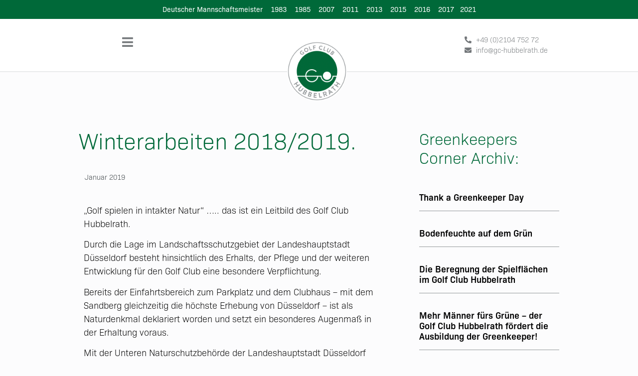

--- FILE ---
content_type: text/html; charset=UTF-8
request_url: https://gc-hubbelrath.de/winterarbeiten-2018-2019/
body_size: 27148
content:
<!doctype html>
<html lang="de" prefix="og: https://ogp.me/ns#">
<head>
	<meta charset="UTF-8">
	<meta name="viewport" content="width=device-width, initial-scale=1">
	<link rel="profile" href="https://gmpg.org/xfn/11">
	
<!-- Suchmaschinen-Optimierung durch Rank Math PRO - https://rankmath.com/ -->
<title>Winterarbeiten 2018/2019.​ &ndash; Land und Golf Club Düsseldorf</title>
<link data-rocket-prefetch href="https://www.pccaddie.net" rel="dns-prefetch"><link rel="preload" data-rocket-preload as="image" href="https://gc-hubbelrath.de/wp-content/uploads/2020/02/LO2024_gruen_grau_300.png" imagesrcset="https://gc-hubbelrath.de/wp-content/uploads/2020/02/LO2024_gruen_grau_300.png 300w, https://gc-hubbelrath.de/wp-content/uploads/2020/02/LO2024_gruen_grau_300-150x150.png 150w" imagesizes="(max-width: 300px) 100vw, 300px" fetchpriority="high">
<meta name="description" content="„Golf spielen in intakter Natur“ ….. das ist ein Leitbild des Golf Club Hubbelrath."/>
<meta name="robots" content="follow, index, max-snippet:-1, max-video-preview:-1, max-image-preview:large"/>
<link rel="canonical" href="https://gc-hubbelrath.de/winterarbeiten-2018-2019/" />
<meta property="og:locale" content="de_DE" />
<meta property="og:type" content="article" />
<meta property="og:title" content="Winterarbeiten 2018/2019.​ &ndash; Land und Golf Club Düsseldorf" />
<meta property="og:description" content="„Golf spielen in intakter Natur“ ….. das ist ein Leitbild des Golf Club Hubbelrath." />
<meta property="og:url" content="https://gc-hubbelrath.de/winterarbeiten-2018-2019/" />
<meta property="og:site_name" content="Golf Club Hubbelrath" />
<meta property="article:section" content="Greenkeepers Corner" />
<meta property="og:updated_time" content="2020-03-06T10:33:35+00:00" />
<meta property="og:image" content="http://dev.gc-hubbelrath.de/wp-content/uploads/2019/11/Winter1819_1.jpg" />
<meta property="og:image:alt" content="Winterarbeiten 2018/2019.​" />
<meta property="article:published_time" content="2019-01-01T08:50:32+00:00" />
<meta property="article:modified_time" content="2020-03-06T10:33:35+00:00" />
<meta name="twitter:card" content="summary_large_image" />
<meta name="twitter:title" content="Winterarbeiten 2018/2019.​ &ndash; Land und Golf Club Düsseldorf" />
<meta name="twitter:description" content="„Golf spielen in intakter Natur“ ….. das ist ein Leitbild des Golf Club Hubbelrath." />
<meta name="twitter:image" content="http://dev.gc-hubbelrath.de/wp-content/uploads/2019/11/Winter1819_1.jpg" />
<meta name="twitter:label1" content="Verfasst von" />
<meta name="twitter:data1" content="Mirjam Behrends" />
<meta name="twitter:label2" content="Lesedauer" />
<meta name="twitter:data2" content="2 Minuten" />
<script type="application/ld+json" class="rank-math-schema">{"@context":"https://schema.org","@graph":[{"@type":["GolfCourse","Organization"],"@id":"https://gc-hubbelrath.de/#organization","name":"Golf Club Hubbelrath","url":"https://gc-hubbelrath.de","logo":{"@type":"ImageObject","@id":"https://gc-hubbelrath.de/#logo","url":"https://gc-hubbelrath.de/wp-content/uploads/2022/02/cropped-GC-Hubbelrath_Logo-577.png","contentUrl":"https://gc-hubbelrath.de/wp-content/uploads/2022/02/cropped-GC-Hubbelrath_Logo-577.png","caption":"Golf Club Hubbelrath","inLanguage":"de","width":"527","height":"100"},"openingHours":["Monday,Tuesday,Wednesday,Thursday,Friday,Saturday,Sunday 09:00-17:00"],"image":{"@id":"https://gc-hubbelrath.de/#logo"}},{"@type":"WebSite","@id":"https://gc-hubbelrath.de/#website","url":"https://gc-hubbelrath.de","name":"Golf Club Hubbelrath","alternateName":"GC Hubbelrath","publisher":{"@id":"https://gc-hubbelrath.de/#organization"},"inLanguage":"de"},{"@type":"ImageObject","@id":"http://dev.gc-hubbelrath.de/wp-content/uploads/2019/11/Winter1819_1.jpg","url":"http://dev.gc-hubbelrath.de/wp-content/uploads/2019/11/Winter1819_1.jpg","width":"200","height":"200","inLanguage":"de"},{"@type":"WebPage","@id":"https://gc-hubbelrath.de/winterarbeiten-2018-2019/#webpage","url":"https://gc-hubbelrath.de/winterarbeiten-2018-2019/","name":"Winterarbeiten 2018/2019.\u200b &ndash; Land und Golf Club D\u00fcsseldorf","datePublished":"2019-01-01T08:50:32+00:00","dateModified":"2020-03-06T10:33:35+00:00","isPartOf":{"@id":"https://gc-hubbelrath.de/#website"},"primaryImageOfPage":{"@id":"http://dev.gc-hubbelrath.de/wp-content/uploads/2019/11/Winter1819_1.jpg"},"inLanguage":"de"},{"@type":"Person","@id":"https://gc-hubbelrath.de/winterarbeiten-2018-2019/#author","name":"Mirjam Behrends","image":{"@type":"ImageObject","@id":"https://secure.gravatar.com/avatar/041598d9a4a859224cf9f84beb4ccc179d7a320b2d24149a7a2be7a2d23084cb?s=96&amp;d=mm&amp;r=g","url":"https://secure.gravatar.com/avatar/041598d9a4a859224cf9f84beb4ccc179d7a320b2d24149a7a2be7a2d23084cb?s=96&amp;d=mm&amp;r=g","caption":"Mirjam Behrends","inLanguage":"de"},"worksFor":{"@id":"https://gc-hubbelrath.de/#organization"}},{"@type":"BlogPosting","headline":"Winterarbeiten 2018/2019.\u200b &ndash; Land und Golf Club D\u00fcsseldorf","datePublished":"2019-01-01T08:50:32+00:00","dateModified":"2020-03-06T10:33:35+00:00","author":{"@id":"https://gc-hubbelrath.de/winterarbeiten-2018-2019/#author","name":"Mirjam Behrends"},"publisher":{"@id":"https://gc-hubbelrath.de/#organization"},"description":"\u201eGolf spielen in intakter Natur\u201c \u2026.. das ist ein Leitbild des Golf Club Hubbelrath.","name":"Winterarbeiten 2018/2019.\u200b &ndash; Land und Golf Club D\u00fcsseldorf","@id":"https://gc-hubbelrath.de/winterarbeiten-2018-2019/#richSnippet","isPartOf":{"@id":"https://gc-hubbelrath.de/winterarbeiten-2018-2019/#webpage"},"image":{"@id":"http://dev.gc-hubbelrath.de/wp-content/uploads/2019/11/Winter1819_1.jpg"},"inLanguage":"de","mainEntityOfPage":{"@id":"https://gc-hubbelrath.de/winterarbeiten-2018-2019/#webpage"}}]}</script>
<!-- /Rank Math WordPress SEO Plugin -->

<link rel="alternate" type="application/rss+xml" title="Land und Golf Club Düsseldorf &raquo; Feed" href="https://gc-hubbelrath.de/feed/" />
<link rel="alternate" type="application/rss+xml" title="Land und Golf Club Düsseldorf &raquo; Kommentar-Feed" href="https://gc-hubbelrath.de/comments/feed/" />
<link rel="alternate" title="oEmbed (JSON)" type="application/json+oembed" href="https://gc-hubbelrath.de/wp-json/oembed/1.0/embed?url=https%3A%2F%2Fgc-hubbelrath.de%2Fwinterarbeiten-2018-2019%2F" />
<link rel="alternate" title="oEmbed (XML)" type="text/xml+oembed" href="https://gc-hubbelrath.de/wp-json/oembed/1.0/embed?url=https%3A%2F%2Fgc-hubbelrath.de%2Fwinterarbeiten-2018-2019%2F&#038;format=xml" />
<style id='wp-img-auto-sizes-contain-inline-css'>
img:is([sizes=auto i],[sizes^="auto," i]){contain-intrinsic-size:3000px 1500px}
/*# sourceURL=wp-img-auto-sizes-contain-inline-css */
</style>
<style id='wp-emoji-styles-inline-css'>

	img.wp-smiley, img.emoji {
		display: inline !important;
		border: none !important;
		box-shadow: none !important;
		height: 1em !important;
		width: 1em !important;
		margin: 0 0.07em !important;
		vertical-align: -0.1em !important;
		background: none !important;
		padding: 0 !important;
	}
/*# sourceURL=wp-emoji-styles-inline-css */
</style>
<style id='filebird-block-filebird-gallery-style-inline-css'>
ul.filebird-block-filebird-gallery{margin:auto!important;padding:0!important;width:100%}ul.filebird-block-filebird-gallery.layout-grid{display:grid;grid-gap:20px;align-items:stretch;grid-template-columns:repeat(var(--columns),1fr);justify-items:stretch}ul.filebird-block-filebird-gallery.layout-grid li img{border:1px solid #ccc;box-shadow:2px 2px 6px 0 rgba(0,0,0,.3);height:100%;max-width:100%;-o-object-fit:cover;object-fit:cover;width:100%}ul.filebird-block-filebird-gallery.layout-masonry{-moz-column-count:var(--columns);-moz-column-gap:var(--space);column-gap:var(--space);-moz-column-width:var(--min-width);columns:var(--min-width) var(--columns);display:block;overflow:auto}ul.filebird-block-filebird-gallery.layout-masonry li{margin-bottom:var(--space)}ul.filebird-block-filebird-gallery li{list-style:none}ul.filebird-block-filebird-gallery li figure{height:100%;margin:0;padding:0;position:relative;width:100%}ul.filebird-block-filebird-gallery li figure figcaption{background:linear-gradient(0deg,rgba(0,0,0,.7),rgba(0,0,0,.3) 70%,transparent);bottom:0;box-sizing:border-box;color:#fff;font-size:.8em;margin:0;max-height:100%;overflow:auto;padding:3em .77em .7em;position:absolute;text-align:center;width:100%;z-index:2}ul.filebird-block-filebird-gallery li figure figcaption a{color:inherit}

/*# sourceURL=https://gc-hubbelrath.de/wp-content/plugins/filebird/blocks/filebird-gallery/build/style-index.css */
</style>
<style id='global-styles-inline-css'>
:root{--wp--preset--aspect-ratio--square: 1;--wp--preset--aspect-ratio--4-3: 4/3;--wp--preset--aspect-ratio--3-4: 3/4;--wp--preset--aspect-ratio--3-2: 3/2;--wp--preset--aspect-ratio--2-3: 2/3;--wp--preset--aspect-ratio--16-9: 16/9;--wp--preset--aspect-ratio--9-16: 9/16;--wp--preset--color--black: #000000;--wp--preset--color--cyan-bluish-gray: #abb8c3;--wp--preset--color--white: #ffffff;--wp--preset--color--pale-pink: #f78da7;--wp--preset--color--vivid-red: #cf2e2e;--wp--preset--color--luminous-vivid-orange: #ff6900;--wp--preset--color--luminous-vivid-amber: #fcb900;--wp--preset--color--light-green-cyan: #7bdcb5;--wp--preset--color--vivid-green-cyan: #00d084;--wp--preset--color--pale-cyan-blue: #8ed1fc;--wp--preset--color--vivid-cyan-blue: #0693e3;--wp--preset--color--vivid-purple: #9b51e0;--wp--preset--gradient--vivid-cyan-blue-to-vivid-purple: linear-gradient(135deg,rgb(6,147,227) 0%,rgb(155,81,224) 100%);--wp--preset--gradient--light-green-cyan-to-vivid-green-cyan: linear-gradient(135deg,rgb(122,220,180) 0%,rgb(0,208,130) 100%);--wp--preset--gradient--luminous-vivid-amber-to-luminous-vivid-orange: linear-gradient(135deg,rgb(252,185,0) 0%,rgb(255,105,0) 100%);--wp--preset--gradient--luminous-vivid-orange-to-vivid-red: linear-gradient(135deg,rgb(255,105,0) 0%,rgb(207,46,46) 100%);--wp--preset--gradient--very-light-gray-to-cyan-bluish-gray: linear-gradient(135deg,rgb(238,238,238) 0%,rgb(169,184,195) 100%);--wp--preset--gradient--cool-to-warm-spectrum: linear-gradient(135deg,rgb(74,234,220) 0%,rgb(151,120,209) 20%,rgb(207,42,186) 40%,rgb(238,44,130) 60%,rgb(251,105,98) 80%,rgb(254,248,76) 100%);--wp--preset--gradient--blush-light-purple: linear-gradient(135deg,rgb(255,206,236) 0%,rgb(152,150,240) 100%);--wp--preset--gradient--blush-bordeaux: linear-gradient(135deg,rgb(254,205,165) 0%,rgb(254,45,45) 50%,rgb(107,0,62) 100%);--wp--preset--gradient--luminous-dusk: linear-gradient(135deg,rgb(255,203,112) 0%,rgb(199,81,192) 50%,rgb(65,88,208) 100%);--wp--preset--gradient--pale-ocean: linear-gradient(135deg,rgb(255,245,203) 0%,rgb(182,227,212) 50%,rgb(51,167,181) 100%);--wp--preset--gradient--electric-grass: linear-gradient(135deg,rgb(202,248,128) 0%,rgb(113,206,126) 100%);--wp--preset--gradient--midnight: linear-gradient(135deg,rgb(2,3,129) 0%,rgb(40,116,252) 100%);--wp--preset--font-size--small: 13px;--wp--preset--font-size--medium: 20px;--wp--preset--font-size--large: 36px;--wp--preset--font-size--x-large: 42px;--wp--preset--spacing--20: 0.44rem;--wp--preset--spacing--30: 0.67rem;--wp--preset--spacing--40: 1rem;--wp--preset--spacing--50: 1.5rem;--wp--preset--spacing--60: 2.25rem;--wp--preset--spacing--70: 3.38rem;--wp--preset--spacing--80: 5.06rem;--wp--preset--shadow--natural: 6px 6px 9px rgba(0, 0, 0, 0.2);--wp--preset--shadow--deep: 12px 12px 50px rgba(0, 0, 0, 0.4);--wp--preset--shadow--sharp: 6px 6px 0px rgba(0, 0, 0, 0.2);--wp--preset--shadow--outlined: 6px 6px 0px -3px rgb(255, 255, 255), 6px 6px rgb(0, 0, 0);--wp--preset--shadow--crisp: 6px 6px 0px rgb(0, 0, 0);}:root { --wp--style--global--content-size: 800px;--wp--style--global--wide-size: 1200px; }:where(body) { margin: 0; }.wp-site-blocks > .alignleft { float: left; margin-right: 2em; }.wp-site-blocks > .alignright { float: right; margin-left: 2em; }.wp-site-blocks > .aligncenter { justify-content: center; margin-left: auto; margin-right: auto; }:where(.wp-site-blocks) > * { margin-block-start: 24px; margin-block-end: 0; }:where(.wp-site-blocks) > :first-child { margin-block-start: 0; }:where(.wp-site-blocks) > :last-child { margin-block-end: 0; }:root { --wp--style--block-gap: 24px; }:root :where(.is-layout-flow) > :first-child{margin-block-start: 0;}:root :where(.is-layout-flow) > :last-child{margin-block-end: 0;}:root :where(.is-layout-flow) > *{margin-block-start: 24px;margin-block-end: 0;}:root :where(.is-layout-constrained) > :first-child{margin-block-start: 0;}:root :where(.is-layout-constrained) > :last-child{margin-block-end: 0;}:root :where(.is-layout-constrained) > *{margin-block-start: 24px;margin-block-end: 0;}:root :where(.is-layout-flex){gap: 24px;}:root :where(.is-layout-grid){gap: 24px;}.is-layout-flow > .alignleft{float: left;margin-inline-start: 0;margin-inline-end: 2em;}.is-layout-flow > .alignright{float: right;margin-inline-start: 2em;margin-inline-end: 0;}.is-layout-flow > .aligncenter{margin-left: auto !important;margin-right: auto !important;}.is-layout-constrained > .alignleft{float: left;margin-inline-start: 0;margin-inline-end: 2em;}.is-layout-constrained > .alignright{float: right;margin-inline-start: 2em;margin-inline-end: 0;}.is-layout-constrained > .aligncenter{margin-left: auto !important;margin-right: auto !important;}.is-layout-constrained > :where(:not(.alignleft):not(.alignright):not(.alignfull)){max-width: var(--wp--style--global--content-size);margin-left: auto !important;margin-right: auto !important;}.is-layout-constrained > .alignwide{max-width: var(--wp--style--global--wide-size);}body .is-layout-flex{display: flex;}.is-layout-flex{flex-wrap: wrap;align-items: center;}.is-layout-flex > :is(*, div){margin: 0;}body .is-layout-grid{display: grid;}.is-layout-grid > :is(*, div){margin: 0;}body{padding-top: 0px;padding-right: 0px;padding-bottom: 0px;padding-left: 0px;}a:where(:not(.wp-element-button)){text-decoration: underline;}:root :where(.wp-element-button, .wp-block-button__link){background-color: #32373c;border-width: 0;color: #fff;font-family: inherit;font-size: inherit;font-style: inherit;font-weight: inherit;letter-spacing: inherit;line-height: inherit;padding-top: calc(0.667em + 2px);padding-right: calc(1.333em + 2px);padding-bottom: calc(0.667em + 2px);padding-left: calc(1.333em + 2px);text-decoration: none;text-transform: inherit;}.has-black-color{color: var(--wp--preset--color--black) !important;}.has-cyan-bluish-gray-color{color: var(--wp--preset--color--cyan-bluish-gray) !important;}.has-white-color{color: var(--wp--preset--color--white) !important;}.has-pale-pink-color{color: var(--wp--preset--color--pale-pink) !important;}.has-vivid-red-color{color: var(--wp--preset--color--vivid-red) !important;}.has-luminous-vivid-orange-color{color: var(--wp--preset--color--luminous-vivid-orange) !important;}.has-luminous-vivid-amber-color{color: var(--wp--preset--color--luminous-vivid-amber) !important;}.has-light-green-cyan-color{color: var(--wp--preset--color--light-green-cyan) !important;}.has-vivid-green-cyan-color{color: var(--wp--preset--color--vivid-green-cyan) !important;}.has-pale-cyan-blue-color{color: var(--wp--preset--color--pale-cyan-blue) !important;}.has-vivid-cyan-blue-color{color: var(--wp--preset--color--vivid-cyan-blue) !important;}.has-vivid-purple-color{color: var(--wp--preset--color--vivid-purple) !important;}.has-black-background-color{background-color: var(--wp--preset--color--black) !important;}.has-cyan-bluish-gray-background-color{background-color: var(--wp--preset--color--cyan-bluish-gray) !important;}.has-white-background-color{background-color: var(--wp--preset--color--white) !important;}.has-pale-pink-background-color{background-color: var(--wp--preset--color--pale-pink) !important;}.has-vivid-red-background-color{background-color: var(--wp--preset--color--vivid-red) !important;}.has-luminous-vivid-orange-background-color{background-color: var(--wp--preset--color--luminous-vivid-orange) !important;}.has-luminous-vivid-amber-background-color{background-color: var(--wp--preset--color--luminous-vivid-amber) !important;}.has-light-green-cyan-background-color{background-color: var(--wp--preset--color--light-green-cyan) !important;}.has-vivid-green-cyan-background-color{background-color: var(--wp--preset--color--vivid-green-cyan) !important;}.has-pale-cyan-blue-background-color{background-color: var(--wp--preset--color--pale-cyan-blue) !important;}.has-vivid-cyan-blue-background-color{background-color: var(--wp--preset--color--vivid-cyan-blue) !important;}.has-vivid-purple-background-color{background-color: var(--wp--preset--color--vivid-purple) !important;}.has-black-border-color{border-color: var(--wp--preset--color--black) !important;}.has-cyan-bluish-gray-border-color{border-color: var(--wp--preset--color--cyan-bluish-gray) !important;}.has-white-border-color{border-color: var(--wp--preset--color--white) !important;}.has-pale-pink-border-color{border-color: var(--wp--preset--color--pale-pink) !important;}.has-vivid-red-border-color{border-color: var(--wp--preset--color--vivid-red) !important;}.has-luminous-vivid-orange-border-color{border-color: var(--wp--preset--color--luminous-vivid-orange) !important;}.has-luminous-vivid-amber-border-color{border-color: var(--wp--preset--color--luminous-vivid-amber) !important;}.has-light-green-cyan-border-color{border-color: var(--wp--preset--color--light-green-cyan) !important;}.has-vivid-green-cyan-border-color{border-color: var(--wp--preset--color--vivid-green-cyan) !important;}.has-pale-cyan-blue-border-color{border-color: var(--wp--preset--color--pale-cyan-blue) !important;}.has-vivid-cyan-blue-border-color{border-color: var(--wp--preset--color--vivid-cyan-blue) !important;}.has-vivid-purple-border-color{border-color: var(--wp--preset--color--vivid-purple) !important;}.has-vivid-cyan-blue-to-vivid-purple-gradient-background{background: var(--wp--preset--gradient--vivid-cyan-blue-to-vivid-purple) !important;}.has-light-green-cyan-to-vivid-green-cyan-gradient-background{background: var(--wp--preset--gradient--light-green-cyan-to-vivid-green-cyan) !important;}.has-luminous-vivid-amber-to-luminous-vivid-orange-gradient-background{background: var(--wp--preset--gradient--luminous-vivid-amber-to-luminous-vivid-orange) !important;}.has-luminous-vivid-orange-to-vivid-red-gradient-background{background: var(--wp--preset--gradient--luminous-vivid-orange-to-vivid-red) !important;}.has-very-light-gray-to-cyan-bluish-gray-gradient-background{background: var(--wp--preset--gradient--very-light-gray-to-cyan-bluish-gray) !important;}.has-cool-to-warm-spectrum-gradient-background{background: var(--wp--preset--gradient--cool-to-warm-spectrum) !important;}.has-blush-light-purple-gradient-background{background: var(--wp--preset--gradient--blush-light-purple) !important;}.has-blush-bordeaux-gradient-background{background: var(--wp--preset--gradient--blush-bordeaux) !important;}.has-luminous-dusk-gradient-background{background: var(--wp--preset--gradient--luminous-dusk) !important;}.has-pale-ocean-gradient-background{background: var(--wp--preset--gradient--pale-ocean) !important;}.has-electric-grass-gradient-background{background: var(--wp--preset--gradient--electric-grass) !important;}.has-midnight-gradient-background{background: var(--wp--preset--gradient--midnight) !important;}.has-small-font-size{font-size: var(--wp--preset--font-size--small) !important;}.has-medium-font-size{font-size: var(--wp--preset--font-size--medium) !important;}.has-large-font-size{font-size: var(--wp--preset--font-size--large) !important;}.has-x-large-font-size{font-size: var(--wp--preset--font-size--x-large) !important;}
:root :where(.wp-block-pullquote){font-size: 1.5em;line-height: 1.6;}
/*# sourceURL=global-styles-inline-css */
</style>
<link rel='stylesheet' id='pcco-style-css' href='https://gc-hubbelrath.de/wp-content/plugins/pccaddie/assets/css/pcco-style.css?ver=6.9' media='all' />
<link rel='stylesheet' id='dashicons-css' href='https://gc-hubbelrath.de/wp-includes/css/dashicons.min.css?ver=6.9' media='all' />
<link rel='stylesheet' id='to-top-css' href='https://gc-hubbelrath.de/wp-content/plugins/to-top/public/css/to-top-public.css?ver=2.5.5' media='all' />
<link rel='stylesheet' id='hello-elementor-theme-style-css' href='https://gc-hubbelrath.de/wp-content/themes/hello-elementor/assets/css/theme.css?ver=3.4.5' media='all' />
<link rel='stylesheet' id='gch-theme-css-css' href='https://gc-hubbelrath.de/wp-content/themes/gc-hubbelrath/style.css?ver=1.1.1' media='all' />
<link rel='stylesheet' id='hello-elementor-css' href='https://gc-hubbelrath.de/wp-content/themes/hello-elementor/assets/css/reset.css?ver=3.4.5' media='all' />
<link rel='stylesheet' id='hello-elementor-header-footer-css' href='https://gc-hubbelrath.de/wp-content/themes/hello-elementor/assets/css/header-footer.css?ver=3.4.5' media='all' />
<link rel='stylesheet' id='elementor-frontend-css' href='https://gc-hubbelrath.de/wp-content/uploads/elementor/css/custom-frontend.min.css?ver=1768522776' media='all' />
<link rel='stylesheet' id='widget-icon-list-css' href='https://gc-hubbelrath.de/wp-content/uploads/elementor/css/custom-widget-icon-list.min.css?ver=1768522776' media='all' />
<link rel='stylesheet' id='widget-nav-menu-css' href='https://gc-hubbelrath.de/wp-content/uploads/elementor/css/custom-pro-widget-nav-menu.min.css?ver=1768522776' media='all' />
<link rel='stylesheet' id='widget-image-css' href='https://gc-hubbelrath.de/wp-content/plugins/elementor/assets/css/widget-image.min.css?ver=3.33.4' media='all' />
<link rel='stylesheet' id='widget-heading-css' href='https://gc-hubbelrath.de/wp-content/plugins/elementor/assets/css/widget-heading.min.css?ver=3.33.4' media='all' />
<link rel='stylesheet' id='e-animation-grow-css' href='https://gc-hubbelrath.de/wp-content/plugins/elementor/assets/lib/animations/styles/e-animation-grow.min.css?ver=3.33.4' media='all' />
<link rel='stylesheet' id='e-animation-fadeIn-css' href='https://gc-hubbelrath.de/wp-content/plugins/elementor/assets/lib/animations/styles/fadeIn.min.css?ver=3.33.4' media='all' />
<link rel='stylesheet' id='widget-social-icons-css' href='https://gc-hubbelrath.de/wp-content/plugins/elementor/assets/css/widget-social-icons.min.css?ver=3.33.4' media='all' />
<link rel='stylesheet' id='e-apple-webkit-css' href='https://gc-hubbelrath.de/wp-content/uploads/elementor/css/custom-apple-webkit.min.css?ver=1768522776' media='all' />
<link rel='stylesheet' id='widget-divider-css' href='https://gc-hubbelrath.de/wp-content/plugins/elementor/assets/css/widget-divider.min.css?ver=3.33.4' media='all' />
<link rel='stylesheet' id='widget-post-info-css' href='https://gc-hubbelrath.de/wp-content/plugins/elementor-pro/assets/css/widget-post-info.min.css?ver=3.33.2' media='all' />
<link rel='stylesheet' id='elementor-icons-shared-0-css' href='https://gc-hubbelrath.de/wp-content/plugins/elementor/assets/lib/font-awesome/css/fontawesome.min.css?ver=5.15.3' media='all' />
<link rel='stylesheet' id='elementor-icons-fa-regular-css' href='https://gc-hubbelrath.de/wp-content/plugins/elementor/assets/lib/font-awesome/css/regular.min.css?ver=5.15.3' media='all' />
<link rel='stylesheet' id='elementor-icons-fa-solid-css' href='https://gc-hubbelrath.de/wp-content/plugins/elementor/assets/lib/font-awesome/css/solid.min.css?ver=5.15.3' media='all' />
<link rel='stylesheet' id='widget-spacer-css' href='https://gc-hubbelrath.de/wp-content/plugins/elementor/assets/css/widget-spacer.min.css?ver=3.33.4' media='all' />
<link rel='stylesheet' id='widget-posts-css' href='https://gc-hubbelrath.de/wp-content/plugins/elementor-pro/assets/css/widget-posts.min.css?ver=3.33.2' media='all' />
<link rel='stylesheet' id='elementor-icons-css' href='https://gc-hubbelrath.de/wp-content/plugins/elementor/assets/lib/eicons/css/elementor-icons.min.css?ver=5.44.0' media='all' />
<link rel='stylesheet' id='elementor-post-3009-css' href='https://gc-hubbelrath.de/wp-content/uploads/elementor/css/post-3009.css?ver=1768522776' media='all' />
<link rel='stylesheet' id='font-awesome-5-all-css' href='https://gc-hubbelrath.de/wp-content/plugins/elementor/assets/lib/font-awesome/css/all.min.css?ver=3.33.4' media='all' />
<link rel='stylesheet' id='font-awesome-4-shim-css' href='https://gc-hubbelrath.de/wp-content/plugins/elementor/assets/lib/font-awesome/css/v4-shims.min.css?ver=3.33.4' media='all' />
<link rel='stylesheet' id='elementor-post-1249-css' href='https://gc-hubbelrath.de/wp-content/uploads/elementor/css/post-1249.css?ver=1768526675' media='all' />
<link rel='stylesheet' id='elementor-post-8-css' href='https://gc-hubbelrath.de/wp-content/uploads/elementor/css/post-8.css?ver=1768522777' media='all' />
<link rel='stylesheet' id='elementor-post-160-css' href='https://gc-hubbelrath.de/wp-content/uploads/elementor/css/post-160.css?ver=1768522777' media='all' />
<link rel='stylesheet' id='elementor-post-1206-css' href='https://gc-hubbelrath.de/wp-content/uploads/elementor/css/post-1206.css?ver=1768523167' media='all' />
<link rel='stylesheet' id='borlabs-cookie-custom-css' href='https://gc-hubbelrath.de/wp-content/cache/borlabs-cookie/1/borlabs-cookie-1-de.css?ver=3.3.23-17' media='all' />
<link rel='stylesheet' id='tablepress-default-css' href='https://gc-hubbelrath.de/wp-content/tablepress-combined.min.css?ver=89' media='all' />
<link rel='stylesheet' id='elementor-icons-fa-brands-css' href='https://gc-hubbelrath.de/wp-content/plugins/elementor/assets/lib/font-awesome/css/brands.min.css?ver=5.15.3' media='all' />
<script src="https://gc-hubbelrath.de/wp-includes/js/jquery/jquery.min.js?ver=3.7.1" id="jquery-core-js"></script>
<script src="https://gc-hubbelrath.de/wp-includes/js/jquery/jquery-migrate.min.js?ver=3.4.1" id="jquery-migrate-js"></script>
<script id="to-top-js-extra">
var to_top_options = {"scroll_offset":"100","icon_opacity":"50","style":"icon","icon_type":"dashicons-arrow-up-alt","icon_color":"#ffffff","icon_bg_color":"#333a3d","icon_size":"25","border_radius":"50","image":"https://gc-hubbelrath.de/wp-content/plugins/to-top/admin/images/default.png","image_width":"65","image_alt":"","location":"bottom-right","margin_x":"20","margin_y":"20","show_on_admin":"0","enable_autohide":"0","autohide_time":"2","enable_hide_small_device":"0","small_device_max_width":"640","reset":"0"};
//# sourceURL=to-top-js-extra
</script>
<script async src="https://gc-hubbelrath.de/wp-content/plugins/to-top/public/js/to-top-public.js?ver=2.5.5" id="to-top-js"></script>
<script src="https://gc-hubbelrath.de/wp-content/plugins/elementor/assets/lib/font-awesome/js/v4-shims.min.js?ver=3.33.4" id="font-awesome-4-shim-js"></script>
<script data-no-optimize="1" data-no-minify="1" data-cfasync="false" nowprocket src="https://gc-hubbelrath.de/wp-content/cache/borlabs-cookie/1/borlabs-cookie-config-de.json.js?ver=3.3.23-28" id="borlabs-cookie-config-js"></script>
<link rel="https://api.w.org/" href="https://gc-hubbelrath.de/wp-json/" /><link rel="alternate" title="JSON" type="application/json" href="https://gc-hubbelrath.de/wp-json/wp/v2/posts/1249" /><link rel="EditURI" type="application/rsd+xml" title="RSD" href="https://gc-hubbelrath.de/xmlrpc.php?rsd" />
<meta name="generator" content="WordPress 6.9" />
<link rel='shortlink' href='https://gc-hubbelrath.de/?p=1249' />
<style>.pcco-headline {
    margin: 15rem;
    padding: 1rem;
    color: #333a3d;
    font-size: 1.5rem;
}</style><meta name="generator" content="Elementor 3.33.4; features: additional_custom_breakpoints; settings: css_print_method-external, google_font-disabled, font_display-auto">
			<style>
				.e-con.e-parent:nth-of-type(n+4):not(.e-lazyloaded):not(.e-no-lazyload),
				.e-con.e-parent:nth-of-type(n+4):not(.e-lazyloaded):not(.e-no-lazyload) * {
					background-image: none !important;
				}
				@media screen and (max-height: 1024px) {
					.e-con.e-parent:nth-of-type(n+3):not(.e-lazyloaded):not(.e-no-lazyload),
					.e-con.e-parent:nth-of-type(n+3):not(.e-lazyloaded):not(.e-no-lazyload) * {
						background-image: none !important;
					}
				}
				@media screen and (max-height: 640px) {
					.e-con.e-parent:nth-of-type(n+2):not(.e-lazyloaded):not(.e-no-lazyload),
					.e-con.e-parent:nth-of-type(n+2):not(.e-lazyloaded):not(.e-no-lazyload) * {
						background-image: none !important;
					}
				}
			</style>
			<link rel="icon" href="https://gc-hubbelrath.de/wp-content/uploads/2024/07/cropped-Favicon-LO-2024-32x32.png" sizes="32x32" />
<link rel="icon" href="https://gc-hubbelrath.de/wp-content/uploads/2024/07/cropped-Favicon-LO-2024-192x192.png" sizes="192x192" />
<link rel="apple-touch-icon" href="https://gc-hubbelrath.de/wp-content/uploads/2024/07/cropped-Favicon-LO-2024-180x180.png" />
<meta name="msapplication-TileImage" content="https://gc-hubbelrath.de/wp-content/uploads/2024/07/cropped-Favicon-LO-2024-270x270.png" />
		<style id="wp-custom-css">
			a{
color:#008143;
text-decoration:none;
}
.tablepress .odd td, .tablepress .even td {
	background:none;
}
.tablepress thead th,
.tablepress tfoot th {
	background-color: transparent;
}

/** Start Envato Elements CSS: Blocks (69-3-4f8cfb8a1a68ec007f2be7a02bdeadd9) **/

.envato-kit-66-menu .e--pointer-framed .elementor-item:before{
	border-radius:1px;
}

.envato-kit-66-subscription-form .elementor-form-fields-wrapper{
	position:relative;
}

.envato-kit-66-subscription-form .elementor-form-fields-wrapper .elementor-field-type-submit{
	position:static;
}

.envato-kit-66-subscription-form .elementor-form-fields-wrapper .elementor-field-type-submit button{
	position: absolute;
    top: 50%;
    right: 6px;
    transform: translate(0, -50%);
		-moz-transform: translate(0, -50%);
		-webmit-transform: translate(0, -50%);
}

.envato-kit-66-testi-slider .elementor-testimonial__footer{
	margin-top: -60px !important;
	z-index: 99;
  position: relative;
}

.envato-kit-66-featured-slider .elementor-slides .slick-prev{
	width:50px;
	height:50px;
	background-color:#ffffff !important;
	transform:rotate(45deg);
	-moz-transform:rotate(45deg);
	-webkit-transform:rotate(45deg);
	left:-25px !important;
	-webkit-box-shadow: 0px 1px 2px 1px rgba(0,0,0,0.32);
	-moz-box-shadow: 0px 1px 2px 1px rgba(0,0,0,0.32);
	box-shadow: 0px 1px 2px 1px rgba(0,0,0,0.32);
}

.envato-kit-66-featured-slider .elementor-slides .slick-prev:before{
	display:block;
	margin-top:0px;
	margin-left:0px;
	transform:rotate(-45deg);
	-moz-transform:rotate(-45deg);
	-webkit-transform:rotate(-45deg);
}

.envato-kit-66-featured-slider .elementor-slides .slick-next{
	width:50px;
	height:50px;
	background-color:#ffffff !important;
	transform:rotate(45deg);
	-moz-transform:rotate(45deg);
	-webkit-transform:rotate(45deg);
	right:-25px !important;
	-webkit-box-shadow: 0px 1px 2px 1px rgba(0,0,0,0.32);
	-moz-box-shadow: 0px 1px 2px 1px rgba(0,0,0,0.32);
	box-shadow: 0px 1px 2px 1px rgba(0,0,0,0.32);
}

.envato-kit-66-featured-slider .elementor-slides .slick-next:before{
	display:block;
	margin-top:-5px;
	margin-right:-5px;
	transform:rotate(-45deg);
	-moz-transform:rotate(-45deg);
	-webkit-transform:rotate(-45deg);
}

.envato-kit-66-orangetext{
	color:#f4511e;
}

.envato-kit-66-countdown .elementor-countdown-label{
	display:inline-block !important;
	border:2px solid rgba(255,255,255,0.2);
	padding:9px 20px;
}

/** End Envato Elements CSS: Blocks (69-3-4f8cfb8a1a68ec007f2be7a02bdeadd9) **/



/** Start Envato Elements CSS: Blocks (72-3-34d2cc762876498c8f6be5405a48e6e2) **/

.envato-block__preview{overflow: visible;}

/*Kit 69 Custom Styling for buttons */
.envato-kit-69-slide-btn .elementor-button,
.envato-kit-69-cta-btn .elementor-button,
.envato-kit-69-flip-btn .elementor-button{
	border-left: 0px !important;
	border-bottom: 0px !important;
	border-right: 0px !important;
	padding: 15px 0 0 !important;
}
.envato-kit-69-slide-btn .elementor-slide-button:hover,
.envato-kit-69-cta-btn .elementor-button:hover,
.envato-kit-69-flip-btn .elementor-button:hover{
	margin-bottom: 20px;
}
.envato-kit-69-menu .elementor-nav-menu--main a:hover{
	margin-top: -7px;
	padding-top: 4px;
	border-bottom: 1px solid #FFF;
}
/* Fix menu dropdown width */
.envato-kit-69-menu .elementor-nav-menu--dropdown{
	width: 100% !important;
}

/** End Envato Elements CSS: Blocks (72-3-34d2cc762876498c8f6be5405a48e6e2) **/

		</style>
		<!-- To Top Custom CSS --><style type='text/css'>#to_top_scrollup {font-size: 25px; width: 25px; height: 25px;background-color: #333a3d;-webkit-border-radius: 50%; -moz-border-radius: 50%; border-radius: 50%;}</style><meta name="generator" content="WP Rocket 3.20.2" data-wpr-features="wpr_preconnect_external_domains wpr_oci wpr_desktop" /></head>
<body class="wp-singular post-template-default single single-post postid-1249 single-format-standard wp-custom-logo wp-embed-responsive wp-theme-hello-elementor wp-child-theme-gc-hubbelrath hello-elementor-default elementor-default elementor-kit-3009 elementor-page elementor-page-1249 elementor-page-1206">


<a class="skip-link screen-reader-text" href="#content">Zum Inhalt springen</a>

		<header  data-elementor-type="header" data-elementor-id="8" class="elementor elementor-8 elementor-location-header" data-elementor-post-type="elementor_library">
					<section class="elementor-section elementor-top-section elementor-element elementor-element-8417ebe elementor-section-full_width elementor-section-height-default elementor-section-height-default" data-id="8417ebe" data-element_type="section" data-settings="{&quot;background_background&quot;:&quot;classic&quot;}">
						<div  class="elementor-container elementor-column-gap-no">
					<div class="elementor-column elementor-col-100 elementor-top-column elementor-element elementor-element-e569eff" data-id="e569eff" data-element_type="column">
			<div class="elementor-widget-wrap elementor-element-populated">
						<div class="elementor-element elementor-element-9e5e0c4 elementor-widget elementor-widget-text-editor" data-id="9e5e0c4" data-element_type="widget" data-widget_type="text-editor.default">
				<div class="elementor-widget-container">
									<p>Deutscher Mannschaftsmeister    1983    1985    2007    2011    2013    2015    2016    2017   2021</p>								</div>
				</div>
					</div>
		</div>
					</div>
		</section>
				<section class="elementor-section elementor-top-section elementor-element elementor-element-5d65bddd elementor-section-content-middle elementor-section-full_width elementor-hidden-desktop elementor-hidden-tablet elementor-section-height-default elementor-section-height-default" data-id="5d65bddd" data-element_type="section" id="oben" data-settings="{&quot;background_background&quot;:&quot;classic&quot;}">
						<div  class="elementor-container elementor-column-gap-no">
					<div class="elementor-column elementor-col-100 elementor-top-column elementor-element elementor-element-58660c6e" data-id="58660c6e" data-element_type="column">
			<div class="elementor-widget-wrap elementor-element-populated">
						<div class="elementor-element elementor-element-bc4eb7b elementor-widget-mobile__width-auto elementor-icon-list--layout-traditional elementor-list-item-link-full_width elementor-widget elementor-widget-icon-list" data-id="bc4eb7b" data-element_type="widget" data-widget_type="icon-list.default">
				<div class="elementor-widget-container">
							<ul class="elementor-icon-list-items">
							<li class="elementor-icon-list-item">
											<a href="tel:+49210472178">

												<span class="elementor-icon-list-icon">
							<i aria-hidden="true" class="fas fa-phone-alt"></i>						</span>
										<span class="elementor-icon-list-text">+49 (0)2104 752 72</span>
											</a>
									</li>
						</ul>
						</div>
				</div>
				<div class="elementor-element elementor-element-2044792 elementor-widget-mobile__width-auto elementor-icon-list--layout-traditional elementor-list-item-link-full_width elementor-widget elementor-widget-icon-list" data-id="2044792" data-element_type="widget" data-widget_type="icon-list.default">
				<div class="elementor-widget-container">
							<ul class="elementor-icon-list-items">
							<li class="elementor-icon-list-item">
											<a href="mailto:info@gc-hubbelrath.de">

												<span class="elementor-icon-list-icon">
							<i aria-hidden="true" class="fas fa-envelope"></i>						</span>
										<span class="elementor-icon-list-text">info@gc-hubbelrath.de</span>
											</a>
									</li>
						</ul>
						</div>
				</div>
					</div>
		</div>
					</div>
		</section>
				<section class="elementor-section elementor-top-section elementor-element elementor-element-df03aef elementor-section-full_width elementor-section-content-bottom elementor-section-height-default elementor-section-height-default" data-id="df03aef" data-element_type="section" data-settings="{&quot;background_background&quot;:&quot;classic&quot;}">
						<div  class="elementor-container elementor-column-gap-no">
					<div class="elementor-column elementor-col-33 elementor-top-column elementor-element elementor-element-6e7c55c" data-id="6e7c55c" data-element_type="column">
			<div class="elementor-widget-wrap elementor-element-populated">
						<div class="elementor-element elementor-element-c04ec68 elementor-nav-menu--stretch elementor-nav-menu__text-align-center elementor-hidden-desktop elementor-nav-menu__align-start elementor-nav-menu--dropdown-tablet elementor-nav-menu--toggle elementor-nav-menu--burger elementor-widget elementor-widget-nav-menu" data-id="c04ec68" data-element_type="widget" data-settings="{&quot;full_width&quot;:&quot;stretch&quot;,&quot;submenu_icon&quot;:{&quot;value&quot;:&quot;&lt;i class=\&quot;\&quot; aria-hidden=\&quot;true\&quot;&gt;&lt;\/i&gt;&quot;,&quot;library&quot;:&quot;&quot;},&quot;layout&quot;:&quot;horizontal&quot;,&quot;toggle&quot;:&quot;burger&quot;}" data-widget_type="nav-menu.default">
				<div class="elementor-widget-container">
								<nav aria-label="Menü" class="elementor-nav-menu--main elementor-nav-menu__container elementor-nav-menu--layout-horizontal e--pointer-underline e--animation-fade">
				<ul id="menu-1-c04ec68" class="elementor-nav-menu"><li class="menu-item menu-item-type-post_type menu-item-object-page menu-item-has-children menu-item-11328"><a href="https://gc-hubbelrath.de/golfclub-duesseldorf/" class="elementor-item">Golf Club</a>
<ul class="sub-menu elementor-nav-menu--dropdown">
	<li class="menu-item menu-item-type-post_type menu-item-object-page menu-item-11329"><a href="https://gc-hubbelrath.de/golf-team-hubbelrath/" class="elementor-sub-item">Wir für Sie</a></li>
	<li class="menu-item menu-item-type-post_type menu-item-object-page menu-item-11330"><a href="https://gc-hubbelrath.de/historie/" class="elementor-sub-item">Historie</a></li>
	<li class="menu-item menu-item-type-post_type menu-item-object-page menu-item-11331"><a href="https://gc-hubbelrath.de/leistungsgolf/" class="elementor-sub-item">1. Mannschaft</a></li>
	<li class="menu-item menu-item-type-post_type menu-item-object-page menu-item-11332"><a href="https://gc-hubbelrath.de/mannschaften/" class="elementor-sub-item">AK-/Clubmannschaft</a></li>
	<li class="menu-item menu-item-type-post_type menu-item-object-page menu-item-11333"><a href="https://gc-hubbelrath.de/jugend/" class="elementor-sub-item">Jugend</a></li>
	<li class="menu-item menu-item-type-post_type menu-item-object-page menu-item-11334"><a href="https://gc-hubbelrath.de/damengolf/" class="elementor-sub-item">Damengolf</a></li>
	<li class="menu-item menu-item-type-post_type menu-item-object-page menu-item-11335"><a href="https://gc-hubbelrath.de/herrengolf-seniorengolf/" class="elementor-sub-item">Herren- und Seniorenkreis</a></li>
	<li class="menu-item menu-item-type-post_type menu-item-object-page menu-item-11336"><a href="https://gc-hubbelrath.de/club-intern/" class="elementor-sub-item">Club intern</a></li>
	<li class="menu-item menu-item-type-post_type menu-item-object-page menu-item-11337"><a href="https://gc-hubbelrath.de/golf-restaurant/" class="elementor-sub-item">Golf Restaurant</a></li>
	<li class="menu-item menu-item-type-post_type menu-item-object-page menu-item-11338"><a href="https://gc-hubbelrath.de/golf-shop/" class="elementor-sub-item">Golf Shop</a></li>
	<li class="menu-item menu-item-type-post_type menu-item-object-page menu-item-11339"><a href="https://gc-hubbelrath.de/schwimmbad-und-sauna/" class="elementor-sub-item">Schwimmbad und Sauna</a></li>
</ul>
</li>
<li class="menu-item menu-item-type-post_type menu-item-object-page menu-item-has-children menu-item-11340"><a href="https://gc-hubbelrath.de/golf-spielen/" class="elementor-item">Golf Spielen</a>
<ul class="sub-menu elementor-nav-menu--dropdown">
	<li class="menu-item menu-item-type-post_type menu-item-object-page menu-item-11341"><a href="https://gc-hubbelrath.de/golfplaetze/" class="elementor-sub-item">Golfplätze</a></li>
	<li class="menu-item menu-item-type-post_type menu-item-object-page menu-item-11342"><a href="https://gc-hubbelrath.de/startzeit-buchen/" class="elementor-sub-item">Startzeiten</a></li>
	<li class="menu-item menu-item-type-post_type menu-item-object-page menu-item-11343"><a href="https://gc-hubbelrath.de/platzbelegung/" class="elementor-sub-item">Platzbelegung</a></li>
	<li class="menu-item menu-item-type-post_type menu-item-object-page menu-item-11344"><a href="https://gc-hubbelrath.de/guenstig-golf-spielen/" class="elementor-sub-item">Tarife</a></li>
	<li class="menu-item menu-item-type-post_type menu-item-object-page menu-item-11345"><a href="https://gc-hubbelrath.de/mitglied-werden/" class="elementor-sub-item">Mitglied werden</a></li>
	<li class="menu-item menu-item-type-post_type menu-item-object-page menu-item-11346"><a href="https://gc-hubbelrath.de/vorgabenrechner/" class="elementor-sub-item">Vorgabenrechner</a></li>
</ul>
</li>
<li class="menu-item menu-item-type-post_type menu-item-object-page menu-item-has-children menu-item-11347"><a href="https://gc-hubbelrath.de/golf-lernen/" class="elementor-item">Golf Lernen</a>
<ul class="sub-menu elementor-nav-menu--dropdown">
	<li class="menu-item menu-item-type-post_type menu-item-object-page menu-item-11348"><a href="https://gc-hubbelrath.de/golfakademie/" class="elementor-sub-item">Golfakademie</a></li>
	<li class="menu-item menu-item-type-post_type menu-item-object-page menu-item-11349"><a href="https://gc-hubbelrath.de/golflehrer/" class="elementor-sub-item">Golflehrer</a></li>
	<li class="menu-item menu-item-type-post_type menu-item-object-page menu-item-11350"><a href="https://gc-hubbelrath.de/allianz-golf-tipps/" class="elementor-sub-item">Allianz Golf Tipps</a></li>
	<li class="menu-item menu-item-type-post_type menu-item-object-page menu-item-11351"><a href="https://gc-hubbelrath.de/golf-lexikon-a-z/" class="elementor-sub-item">Golf Lexikon A-Z</a></li>
</ul>
</li>
<li class="menu-item menu-item-type-post_type menu-item-object-page menu-item-has-children menu-item-11352"><a href="https://gc-hubbelrath.de/golf-turniere/" class="elementor-item">Golf Turniere</a>
<ul class="sub-menu elementor-nav-menu--dropdown">
	<li class="menu-item menu-item-type-post_type menu-item-object-page menu-item-11353"><a href="https://gc-hubbelrath.de/online-buchen/" class="elementor-sub-item">Online buchen</a></li>
	<li class="menu-item menu-item-type-post_type menu-item-object-page menu-item-11354"><a href="https://gc-hubbelrath.de/terminkalender/" class="elementor-sub-item">Terminkalender</a></li>
</ul>
</li>
<li class="menu-item menu-item-type-post_type menu-item-object-page menu-item-has-children menu-item-11362"><a href="https://gc-hubbelrath.de/golf-natur/" class="elementor-item">Golf &#038; Natur</a>
<ul class="sub-menu elementor-nav-menu--dropdown">
	<li class="menu-item menu-item-type-post_type menu-item-object-page menu-item-11369"><a href="https://gc-hubbelrath.de/natur-und-umwelt/" class="elementor-sub-item">Natur und Umwelt</a></li>
	<li class="menu-item menu-item-type-post_type menu-item-object-page menu-item-11361"><a href="https://gc-hubbelrath.de/dgv-golf-natur/" class="elementor-sub-item">DGV „Golf &#038; Natur“</a></li>
	<li class="menu-item menu-item-type-post_type menu-item-object-page menu-item-11363"><a href="https://gc-hubbelrath.de/golf-wildlife/" class="elementor-sub-item">Golf Wildlife</a></li>
	<li class="menu-item menu-item-type-post_type menu-item-object-page menu-item-11364"><a href="https://gc-hubbelrath.de/greenkeepers-corner/" class="elementor-sub-item">Greenkeepers Corner</a></li>
</ul>
</li>
<li class="menu-item menu-item-type-post_type menu-item-object-page menu-item-has-children menu-item-11356"><a href="https://gc-hubbelrath.de/partner/" class="elementor-item">Partner</a>
<ul class="sub-menu elementor-nav-menu--dropdown">
	<li class="menu-item menu-item-type-post_type menu-item-object-page menu-item-11358"><a href="https://gc-hubbelrath.de/sponsoren/" class="elementor-sub-item">Sponsoren</a></li>
	<li class="menu-item menu-item-type-post_type menu-item-object-page menu-item-11367"><a href="https://gc-hubbelrath.de/kooperationen/" class="elementor-sub-item">Kooperationen</a></li>
	<li class="menu-item menu-item-type-post_type menu-item-object-page menu-item-11359"><a href="https://gc-hubbelrath.de/traditionsclubs/" class="elementor-sub-item">Traditionsclubs</a></li>
	<li class="menu-item menu-item-type-post_type menu-item-object-page menu-item-11355"><a href="https://gc-hubbelrath.de/charity-turniere/" class="elementor-sub-item">Charity Turniere</a></li>
	<li class="menu-item menu-item-type-post_type menu-item-object-page menu-item-11365"><a href="https://gc-hubbelrath.de/hotels/" class="elementor-sub-item">Hotels</a></li>
</ul>
</li>
<li class="menu-item menu-item-type-post_type menu-item-object-page menu-item-has-children menu-item-11366"><a href="https://gc-hubbelrath.de/kontakt/" class="elementor-item">Kontakt</a>
<ul class="sub-menu elementor-nav-menu--dropdown">
	<li class="menu-item menu-item-type-post_type menu-item-object-page menu-item-11360"><a href="https://gc-hubbelrath.de/anreise/" class="elementor-sub-item">Anreise</a></li>
	<li class="menu-item menu-item-type-post_type menu-item-object-page menu-item-11357"><a href="https://gc-hubbelrath.de/presse/" class="elementor-sub-item">Presse</a></li>
</ul>
</li>
<li class="menu-item menu-item-type-post_type menu-item-object-page menu-item-11368"><a href="https://gc-hubbelrath.de/mitglied-werden/" class="elementor-item">Mitglied werden</a></li>
</ul>			</nav>
					<div class="elementor-menu-toggle" role="button" tabindex="0" aria-label="Menü Umschalter" aria-expanded="false">
			<i aria-hidden="true" role="presentation" class="elementor-menu-toggle__icon--open fas fa-bars"></i><i aria-hidden="true" role="presentation" class="elementor-menu-toggle__icon--close eicon-close"></i>		</div>
					<nav class="elementor-nav-menu--dropdown elementor-nav-menu__container" aria-hidden="true">
				<ul id="menu-2-c04ec68" class="elementor-nav-menu"><li class="menu-item menu-item-type-post_type menu-item-object-page menu-item-has-children menu-item-11328"><a href="https://gc-hubbelrath.de/golfclub-duesseldorf/" class="elementor-item" tabindex="-1">Golf Club</a>
<ul class="sub-menu elementor-nav-menu--dropdown">
	<li class="menu-item menu-item-type-post_type menu-item-object-page menu-item-11329"><a href="https://gc-hubbelrath.de/golf-team-hubbelrath/" class="elementor-sub-item" tabindex="-1">Wir für Sie</a></li>
	<li class="menu-item menu-item-type-post_type menu-item-object-page menu-item-11330"><a href="https://gc-hubbelrath.de/historie/" class="elementor-sub-item" tabindex="-1">Historie</a></li>
	<li class="menu-item menu-item-type-post_type menu-item-object-page menu-item-11331"><a href="https://gc-hubbelrath.de/leistungsgolf/" class="elementor-sub-item" tabindex="-1">1. Mannschaft</a></li>
	<li class="menu-item menu-item-type-post_type menu-item-object-page menu-item-11332"><a href="https://gc-hubbelrath.de/mannschaften/" class="elementor-sub-item" tabindex="-1">AK-/Clubmannschaft</a></li>
	<li class="menu-item menu-item-type-post_type menu-item-object-page menu-item-11333"><a href="https://gc-hubbelrath.de/jugend/" class="elementor-sub-item" tabindex="-1">Jugend</a></li>
	<li class="menu-item menu-item-type-post_type menu-item-object-page menu-item-11334"><a href="https://gc-hubbelrath.de/damengolf/" class="elementor-sub-item" tabindex="-1">Damengolf</a></li>
	<li class="menu-item menu-item-type-post_type menu-item-object-page menu-item-11335"><a href="https://gc-hubbelrath.de/herrengolf-seniorengolf/" class="elementor-sub-item" tabindex="-1">Herren- und Seniorenkreis</a></li>
	<li class="menu-item menu-item-type-post_type menu-item-object-page menu-item-11336"><a href="https://gc-hubbelrath.de/club-intern/" class="elementor-sub-item" tabindex="-1">Club intern</a></li>
	<li class="menu-item menu-item-type-post_type menu-item-object-page menu-item-11337"><a href="https://gc-hubbelrath.de/golf-restaurant/" class="elementor-sub-item" tabindex="-1">Golf Restaurant</a></li>
	<li class="menu-item menu-item-type-post_type menu-item-object-page menu-item-11338"><a href="https://gc-hubbelrath.de/golf-shop/" class="elementor-sub-item" tabindex="-1">Golf Shop</a></li>
	<li class="menu-item menu-item-type-post_type menu-item-object-page menu-item-11339"><a href="https://gc-hubbelrath.de/schwimmbad-und-sauna/" class="elementor-sub-item" tabindex="-1">Schwimmbad und Sauna</a></li>
</ul>
</li>
<li class="menu-item menu-item-type-post_type menu-item-object-page menu-item-has-children menu-item-11340"><a href="https://gc-hubbelrath.de/golf-spielen/" class="elementor-item" tabindex="-1">Golf Spielen</a>
<ul class="sub-menu elementor-nav-menu--dropdown">
	<li class="menu-item menu-item-type-post_type menu-item-object-page menu-item-11341"><a href="https://gc-hubbelrath.de/golfplaetze/" class="elementor-sub-item" tabindex="-1">Golfplätze</a></li>
	<li class="menu-item menu-item-type-post_type menu-item-object-page menu-item-11342"><a href="https://gc-hubbelrath.de/startzeit-buchen/" class="elementor-sub-item" tabindex="-1">Startzeiten</a></li>
	<li class="menu-item menu-item-type-post_type menu-item-object-page menu-item-11343"><a href="https://gc-hubbelrath.de/platzbelegung/" class="elementor-sub-item" tabindex="-1">Platzbelegung</a></li>
	<li class="menu-item menu-item-type-post_type menu-item-object-page menu-item-11344"><a href="https://gc-hubbelrath.de/guenstig-golf-spielen/" class="elementor-sub-item" tabindex="-1">Tarife</a></li>
	<li class="menu-item menu-item-type-post_type menu-item-object-page menu-item-11345"><a href="https://gc-hubbelrath.de/mitglied-werden/" class="elementor-sub-item" tabindex="-1">Mitglied werden</a></li>
	<li class="menu-item menu-item-type-post_type menu-item-object-page menu-item-11346"><a href="https://gc-hubbelrath.de/vorgabenrechner/" class="elementor-sub-item" tabindex="-1">Vorgabenrechner</a></li>
</ul>
</li>
<li class="menu-item menu-item-type-post_type menu-item-object-page menu-item-has-children menu-item-11347"><a href="https://gc-hubbelrath.de/golf-lernen/" class="elementor-item" tabindex="-1">Golf Lernen</a>
<ul class="sub-menu elementor-nav-menu--dropdown">
	<li class="menu-item menu-item-type-post_type menu-item-object-page menu-item-11348"><a href="https://gc-hubbelrath.de/golfakademie/" class="elementor-sub-item" tabindex="-1">Golfakademie</a></li>
	<li class="menu-item menu-item-type-post_type menu-item-object-page menu-item-11349"><a href="https://gc-hubbelrath.de/golflehrer/" class="elementor-sub-item" tabindex="-1">Golflehrer</a></li>
	<li class="menu-item menu-item-type-post_type menu-item-object-page menu-item-11350"><a href="https://gc-hubbelrath.de/allianz-golf-tipps/" class="elementor-sub-item" tabindex="-1">Allianz Golf Tipps</a></li>
	<li class="menu-item menu-item-type-post_type menu-item-object-page menu-item-11351"><a href="https://gc-hubbelrath.de/golf-lexikon-a-z/" class="elementor-sub-item" tabindex="-1">Golf Lexikon A-Z</a></li>
</ul>
</li>
<li class="menu-item menu-item-type-post_type menu-item-object-page menu-item-has-children menu-item-11352"><a href="https://gc-hubbelrath.de/golf-turniere/" class="elementor-item" tabindex="-1">Golf Turniere</a>
<ul class="sub-menu elementor-nav-menu--dropdown">
	<li class="menu-item menu-item-type-post_type menu-item-object-page menu-item-11353"><a href="https://gc-hubbelrath.de/online-buchen/" class="elementor-sub-item" tabindex="-1">Online buchen</a></li>
	<li class="menu-item menu-item-type-post_type menu-item-object-page menu-item-11354"><a href="https://gc-hubbelrath.de/terminkalender/" class="elementor-sub-item" tabindex="-1">Terminkalender</a></li>
</ul>
</li>
<li class="menu-item menu-item-type-post_type menu-item-object-page menu-item-has-children menu-item-11362"><a href="https://gc-hubbelrath.de/golf-natur/" class="elementor-item" tabindex="-1">Golf &#038; Natur</a>
<ul class="sub-menu elementor-nav-menu--dropdown">
	<li class="menu-item menu-item-type-post_type menu-item-object-page menu-item-11369"><a href="https://gc-hubbelrath.de/natur-und-umwelt/" class="elementor-sub-item" tabindex="-1">Natur und Umwelt</a></li>
	<li class="menu-item menu-item-type-post_type menu-item-object-page menu-item-11361"><a href="https://gc-hubbelrath.de/dgv-golf-natur/" class="elementor-sub-item" tabindex="-1">DGV „Golf &#038; Natur“</a></li>
	<li class="menu-item menu-item-type-post_type menu-item-object-page menu-item-11363"><a href="https://gc-hubbelrath.de/golf-wildlife/" class="elementor-sub-item" tabindex="-1">Golf Wildlife</a></li>
	<li class="menu-item menu-item-type-post_type menu-item-object-page menu-item-11364"><a href="https://gc-hubbelrath.de/greenkeepers-corner/" class="elementor-sub-item" tabindex="-1">Greenkeepers Corner</a></li>
</ul>
</li>
<li class="menu-item menu-item-type-post_type menu-item-object-page menu-item-has-children menu-item-11356"><a href="https://gc-hubbelrath.de/partner/" class="elementor-item" tabindex="-1">Partner</a>
<ul class="sub-menu elementor-nav-menu--dropdown">
	<li class="menu-item menu-item-type-post_type menu-item-object-page menu-item-11358"><a href="https://gc-hubbelrath.de/sponsoren/" class="elementor-sub-item" tabindex="-1">Sponsoren</a></li>
	<li class="menu-item menu-item-type-post_type menu-item-object-page menu-item-11367"><a href="https://gc-hubbelrath.de/kooperationen/" class="elementor-sub-item" tabindex="-1">Kooperationen</a></li>
	<li class="menu-item menu-item-type-post_type menu-item-object-page menu-item-11359"><a href="https://gc-hubbelrath.de/traditionsclubs/" class="elementor-sub-item" tabindex="-1">Traditionsclubs</a></li>
	<li class="menu-item menu-item-type-post_type menu-item-object-page menu-item-11355"><a href="https://gc-hubbelrath.de/charity-turniere/" class="elementor-sub-item" tabindex="-1">Charity Turniere</a></li>
	<li class="menu-item menu-item-type-post_type menu-item-object-page menu-item-11365"><a href="https://gc-hubbelrath.de/hotels/" class="elementor-sub-item" tabindex="-1">Hotels</a></li>
</ul>
</li>
<li class="menu-item menu-item-type-post_type menu-item-object-page menu-item-has-children menu-item-11366"><a href="https://gc-hubbelrath.de/kontakt/" class="elementor-item" tabindex="-1">Kontakt</a>
<ul class="sub-menu elementor-nav-menu--dropdown">
	<li class="menu-item menu-item-type-post_type menu-item-object-page menu-item-11360"><a href="https://gc-hubbelrath.de/anreise/" class="elementor-sub-item" tabindex="-1">Anreise</a></li>
	<li class="menu-item menu-item-type-post_type menu-item-object-page menu-item-11357"><a href="https://gc-hubbelrath.de/presse/" class="elementor-sub-item" tabindex="-1">Presse</a></li>
</ul>
</li>
<li class="menu-item menu-item-type-post_type menu-item-object-page menu-item-11368"><a href="https://gc-hubbelrath.de/mitglied-werden/" class="elementor-item" tabindex="-1">Mitglied werden</a></li>
</ul>			</nav>
						</div>
				</div>
				<div class="elementor-element elementor-element-3bdb5ec elementor-nav-menu__align-end elementor-nav-menu--stretch elementor-nav-menu__text-align-center elementor-hidden-tablet elementor-hidden-mobile elementor-nav-menu--dropdown-tablet elementor-nav-menu--toggle elementor-nav-menu--burger elementor-widget elementor-widget-nav-menu" data-id="3bdb5ec" data-element_type="widget" data-settings="{&quot;full_width&quot;:&quot;stretch&quot;,&quot;submenu_icon&quot;:{&quot;value&quot;:&quot;&lt;i class=\&quot;\&quot; aria-hidden=\&quot;true\&quot;&gt;&lt;\/i&gt;&quot;,&quot;library&quot;:&quot;&quot;},&quot;layout&quot;:&quot;horizontal&quot;,&quot;toggle&quot;:&quot;burger&quot;}" data-widget_type="nav-menu.default">
				<div class="elementor-widget-container">
								<nav aria-label="Menü" class="elementor-nav-menu--main elementor-nav-menu__container elementor-nav-menu--layout-horizontal e--pointer-underline e--animation-fade">
				<ul id="menu-1-3bdb5ec" class="elementor-nav-menu"><li class="menu-item menu-item-type-post_type menu-item-object-page menu-item-has-children menu-item-65"><a href="https://gc-hubbelrath.de/golfclub-duesseldorf/" class="elementor-item">Golf Club</a>
<ul class="sub-menu elementor-nav-menu--dropdown">
	<li class="menu-item menu-item-type-post_type menu-item-object-page menu-item-217"><a href="https://gc-hubbelrath.de/golf-team-hubbelrath/" class="elementor-sub-item">Wir für Sie</a></li>
	<li class="menu-item menu-item-type-post_type menu-item-object-page menu-item-90"><a href="https://gc-hubbelrath.de/historie/" class="elementor-sub-item">Historie</a></li>
	<li class="menu-item menu-item-type-post_type menu-item-object-page menu-item-89"><a href="https://gc-hubbelrath.de/leistungsgolf/" class="elementor-sub-item">1. Mannschaft</a></li>
	<li class="menu-item menu-item-type-post_type menu-item-object-page menu-item-88"><a href="https://gc-hubbelrath.de/mannschaften/" class="elementor-sub-item">AK-/Clubmannschaft</a></li>
	<li class="menu-item menu-item-type-post_type menu-item-object-page menu-item-69"><a href="https://gc-hubbelrath.de/jugend/" class="elementor-sub-item">Jugend</a></li>
	<li class="menu-item menu-item-type-post_type menu-item-object-page menu-item-222"><a href="https://gc-hubbelrath.de/damengolf/" class="elementor-sub-item">Damengolf</a></li>
	<li class="menu-item menu-item-type-post_type menu-item-object-page menu-item-223"><a href="https://gc-hubbelrath.de/herrengolf-seniorengolf/" class="elementor-sub-item">Herren- und Seniorenkreis</a></li>
	<li class="menu-item menu-item-type-post_type menu-item-object-page menu-item-4371"><a href="https://gc-hubbelrath.de/club-intern/" class="elementor-sub-item">Club intern</a></li>
	<li class="menu-item menu-item-type-post_type menu-item-object-page menu-item-220"><a href="https://gc-hubbelrath.de/golf-restaurant/" class="elementor-sub-item">Golf Restaurant</a></li>
	<li class="menu-item menu-item-type-post_type menu-item-object-page menu-item-219"><a href="https://gc-hubbelrath.de/golf-shop/" class="elementor-sub-item">Golf Shop</a></li>
	<li class="menu-item menu-item-type-post_type menu-item-object-page menu-item-218"><a href="https://gc-hubbelrath.de/schwimmbad-und-sauna/" class="elementor-sub-item">Schwimmbad und Sauna</a></li>
</ul>
</li>
<li class="menu-item menu-item-type-post_type menu-item-object-page menu-item-has-children menu-item-67"><a href="https://gc-hubbelrath.de/golf-spielen/" class="elementor-item">Golf Spielen</a>
<ul class="sub-menu elementor-nav-menu--dropdown">
	<li class="menu-item menu-item-type-post_type menu-item-object-page menu-item-128"><a href="https://gc-hubbelrath.de/golfplaetze/" class="elementor-sub-item">Golfplätze</a></li>
	<li class="menu-item menu-item-type-post_type menu-item-object-page menu-item-6275"><a href="https://gc-hubbelrath.de/startzeit-buchen/" class="elementor-sub-item">Startzeiten</a></li>
	<li class="menu-item menu-item-type-post_type menu-item-object-page menu-item-1298"><a href="https://gc-hubbelrath.de/platzbelegung/" class="elementor-sub-item">Platzbelegung</a></li>
	<li class="menu-item menu-item-type-post_type menu-item-object-page menu-item-127"><a href="https://gc-hubbelrath.de/guenstig-golf-spielen/" class="elementor-sub-item">Tarife</a></li>
	<li class="menu-item menu-item-type-post_type menu-item-object-page menu-item-126"><a href="https://gc-hubbelrath.de/mitglied-werden/" class="elementor-sub-item">Mitglied werden</a></li>
	<li class="menu-item menu-item-type-post_type menu-item-object-page menu-item-125"><a href="https://gc-hubbelrath.de/vorgabenrechner/" class="elementor-sub-item">Vorgabenrechner</a></li>
</ul>
</li>
<li class="menu-item menu-item-type-post_type menu-item-object-page menu-item-has-children menu-item-66"><a href="https://gc-hubbelrath.de/golf-lernen/" class="elementor-item">Golf Lernen</a>
<ul class="sub-menu elementor-nav-menu--dropdown">
	<li class="menu-item menu-item-type-post_type menu-item-object-page menu-item-116"><a href="https://gc-hubbelrath.de/golfakademie/" class="elementor-sub-item">Golfakademie</a></li>
	<li class="menu-item menu-item-type-post_type menu-item-object-page menu-item-114"><a href="https://gc-hubbelrath.de/golflehrer/" class="elementor-sub-item">Golflehrer</a></li>
	<li class="menu-item menu-item-type-post_type menu-item-object-page menu-item-659"><a href="https://gc-hubbelrath.de/allianz-golf-tipps/" class="elementor-sub-item">Allianz Golf Tipps</a></li>
	<li class="menu-item menu-item-type-post_type menu-item-object-page menu-item-113"><a href="https://gc-hubbelrath.de/golf-lexikon-a-z/" class="elementor-sub-item">Golf Lexikon A-Z</a></li>
</ul>
</li>
<li class="menu-item menu-item-type-post_type menu-item-object-page menu-item-has-children menu-item-72"><a href="https://gc-hubbelrath.de/golf-turniere/" class="elementor-item">Golf Turniere</a>
<ul class="sub-menu elementor-nav-menu--dropdown">
	<li class="menu-item menu-item-type-post_type menu-item-object-page menu-item-104"><a href="https://gc-hubbelrath.de/online-buchen/" class="elementor-sub-item">Online buchen</a></li>
	<li class="menu-item menu-item-type-post_type menu-item-object-page menu-item-103"><a href="https://gc-hubbelrath.de/terminkalender/" class="elementor-sub-item">Terminkalender</a></li>
</ul>
</li>
</ul>			</nav>
					<div class="elementor-menu-toggle" role="button" tabindex="0" aria-label="Menü Umschalter" aria-expanded="false">
			<i aria-hidden="true" role="presentation" class="elementor-menu-toggle__icon--open eicon-menu-bar"></i><i aria-hidden="true" role="presentation" class="elementor-menu-toggle__icon--close eicon-close"></i>		</div>
					<nav class="elementor-nav-menu--dropdown elementor-nav-menu__container" aria-hidden="true">
				<ul id="menu-2-3bdb5ec" class="elementor-nav-menu"><li class="menu-item menu-item-type-post_type menu-item-object-page menu-item-has-children menu-item-65"><a href="https://gc-hubbelrath.de/golfclub-duesseldorf/" class="elementor-item" tabindex="-1">Golf Club</a>
<ul class="sub-menu elementor-nav-menu--dropdown">
	<li class="menu-item menu-item-type-post_type menu-item-object-page menu-item-217"><a href="https://gc-hubbelrath.de/golf-team-hubbelrath/" class="elementor-sub-item" tabindex="-1">Wir für Sie</a></li>
	<li class="menu-item menu-item-type-post_type menu-item-object-page menu-item-90"><a href="https://gc-hubbelrath.de/historie/" class="elementor-sub-item" tabindex="-1">Historie</a></li>
	<li class="menu-item menu-item-type-post_type menu-item-object-page menu-item-89"><a href="https://gc-hubbelrath.de/leistungsgolf/" class="elementor-sub-item" tabindex="-1">1. Mannschaft</a></li>
	<li class="menu-item menu-item-type-post_type menu-item-object-page menu-item-88"><a href="https://gc-hubbelrath.de/mannschaften/" class="elementor-sub-item" tabindex="-1">AK-/Clubmannschaft</a></li>
	<li class="menu-item menu-item-type-post_type menu-item-object-page menu-item-69"><a href="https://gc-hubbelrath.de/jugend/" class="elementor-sub-item" tabindex="-1">Jugend</a></li>
	<li class="menu-item menu-item-type-post_type menu-item-object-page menu-item-222"><a href="https://gc-hubbelrath.de/damengolf/" class="elementor-sub-item" tabindex="-1">Damengolf</a></li>
	<li class="menu-item menu-item-type-post_type menu-item-object-page menu-item-223"><a href="https://gc-hubbelrath.de/herrengolf-seniorengolf/" class="elementor-sub-item" tabindex="-1">Herren- und Seniorenkreis</a></li>
	<li class="menu-item menu-item-type-post_type menu-item-object-page menu-item-4371"><a href="https://gc-hubbelrath.de/club-intern/" class="elementor-sub-item" tabindex="-1">Club intern</a></li>
	<li class="menu-item menu-item-type-post_type menu-item-object-page menu-item-220"><a href="https://gc-hubbelrath.de/golf-restaurant/" class="elementor-sub-item" tabindex="-1">Golf Restaurant</a></li>
	<li class="menu-item menu-item-type-post_type menu-item-object-page menu-item-219"><a href="https://gc-hubbelrath.de/golf-shop/" class="elementor-sub-item" tabindex="-1">Golf Shop</a></li>
	<li class="menu-item menu-item-type-post_type menu-item-object-page menu-item-218"><a href="https://gc-hubbelrath.de/schwimmbad-und-sauna/" class="elementor-sub-item" tabindex="-1">Schwimmbad und Sauna</a></li>
</ul>
</li>
<li class="menu-item menu-item-type-post_type menu-item-object-page menu-item-has-children menu-item-67"><a href="https://gc-hubbelrath.de/golf-spielen/" class="elementor-item" tabindex="-1">Golf Spielen</a>
<ul class="sub-menu elementor-nav-menu--dropdown">
	<li class="menu-item menu-item-type-post_type menu-item-object-page menu-item-128"><a href="https://gc-hubbelrath.de/golfplaetze/" class="elementor-sub-item" tabindex="-1">Golfplätze</a></li>
	<li class="menu-item menu-item-type-post_type menu-item-object-page menu-item-6275"><a href="https://gc-hubbelrath.de/startzeit-buchen/" class="elementor-sub-item" tabindex="-1">Startzeiten</a></li>
	<li class="menu-item menu-item-type-post_type menu-item-object-page menu-item-1298"><a href="https://gc-hubbelrath.de/platzbelegung/" class="elementor-sub-item" tabindex="-1">Platzbelegung</a></li>
	<li class="menu-item menu-item-type-post_type menu-item-object-page menu-item-127"><a href="https://gc-hubbelrath.de/guenstig-golf-spielen/" class="elementor-sub-item" tabindex="-1">Tarife</a></li>
	<li class="menu-item menu-item-type-post_type menu-item-object-page menu-item-126"><a href="https://gc-hubbelrath.de/mitglied-werden/" class="elementor-sub-item" tabindex="-1">Mitglied werden</a></li>
	<li class="menu-item menu-item-type-post_type menu-item-object-page menu-item-125"><a href="https://gc-hubbelrath.de/vorgabenrechner/" class="elementor-sub-item" tabindex="-1">Vorgabenrechner</a></li>
</ul>
</li>
<li class="menu-item menu-item-type-post_type menu-item-object-page menu-item-has-children menu-item-66"><a href="https://gc-hubbelrath.de/golf-lernen/" class="elementor-item" tabindex="-1">Golf Lernen</a>
<ul class="sub-menu elementor-nav-menu--dropdown">
	<li class="menu-item menu-item-type-post_type menu-item-object-page menu-item-116"><a href="https://gc-hubbelrath.de/golfakademie/" class="elementor-sub-item" tabindex="-1">Golfakademie</a></li>
	<li class="menu-item menu-item-type-post_type menu-item-object-page menu-item-114"><a href="https://gc-hubbelrath.de/golflehrer/" class="elementor-sub-item" tabindex="-1">Golflehrer</a></li>
	<li class="menu-item menu-item-type-post_type menu-item-object-page menu-item-659"><a href="https://gc-hubbelrath.de/allianz-golf-tipps/" class="elementor-sub-item" tabindex="-1">Allianz Golf Tipps</a></li>
	<li class="menu-item menu-item-type-post_type menu-item-object-page menu-item-113"><a href="https://gc-hubbelrath.de/golf-lexikon-a-z/" class="elementor-sub-item" tabindex="-1">Golf Lexikon A-Z</a></li>
</ul>
</li>
<li class="menu-item menu-item-type-post_type menu-item-object-page menu-item-has-children menu-item-72"><a href="https://gc-hubbelrath.de/golf-turniere/" class="elementor-item" tabindex="-1">Golf Turniere</a>
<ul class="sub-menu elementor-nav-menu--dropdown">
	<li class="menu-item menu-item-type-post_type menu-item-object-page menu-item-104"><a href="https://gc-hubbelrath.de/online-buchen/" class="elementor-sub-item" tabindex="-1">Online buchen</a></li>
	<li class="menu-item menu-item-type-post_type menu-item-object-page menu-item-103"><a href="https://gc-hubbelrath.de/terminkalender/" class="elementor-sub-item" tabindex="-1">Terminkalender</a></li>
</ul>
</li>
</ul>			</nav>
						</div>
				</div>
					</div>
		</div>
				<div class="elementor-column elementor-col-33 elementor-top-column elementor-element elementor-element-46d9185" data-id="46d9185" data-element_type="column">
			<div class="elementor-widget-wrap elementor-element-populated">
						<div class="elementor-element elementor-element-311cc15 elementor-widget elementor-widget-theme-site-logo elementor-widget-image" data-id="311cc15" data-element_type="widget" data-widget_type="theme-site-logo.default">
				<div class="elementor-widget-container">
											<a href="https://gc-hubbelrath.de">
			<img fetchpriority="high" width="300" height="300" src="https://gc-hubbelrath.de/wp-content/uploads/2020/02/LO2024_gruen_grau_300.png" class="attachment-full size-full wp-image-11271" alt="Logo des Golf Club Hubbelrath" srcset="https://gc-hubbelrath.de/wp-content/uploads/2020/02/LO2024_gruen_grau_300.png 300w, https://gc-hubbelrath.de/wp-content/uploads/2020/02/LO2024_gruen_grau_300-150x150.png 150w" sizes="(max-width: 300px) 100vw, 300px" />				</a>
											</div>
				</div>
					</div>
		</div>
				<div class="elementor-column elementor-col-33 elementor-top-column elementor-element elementor-element-a4063f7" data-id="a4063f7" data-element_type="column">
			<div class="elementor-widget-wrap elementor-element-populated">
						<div class="elementor-element elementor-element-b1c286b elementor-widget-tablet__width-auto elementor-hidden-mobile elementor-hidden-desktop elementor-icon-list--layout-traditional elementor-list-item-link-full_width elementor-widget elementor-widget-icon-list" data-id="b1c286b" data-element_type="widget" data-widget_type="icon-list.default">
				<div class="elementor-widget-container">
							<ul class="elementor-icon-list-items">
							<li class="elementor-icon-list-item">
											<a href="tel:+49210472178">

												<span class="elementor-icon-list-icon">
							<i aria-hidden="true" class="fas fa-phone-alt"></i>						</span>
										<span class="elementor-icon-list-text">+49 (0)2104 752 72</span>
											</a>
									</li>
								<li class="elementor-icon-list-item">
											<a href="mailto:info@gc-hubbelrath.de">

												<span class="elementor-icon-list-icon">
							<i aria-hidden="true" class="fas fa-envelope"></i>						</span>
										<span class="elementor-icon-list-text">info@gc-hubbelrath.de</span>
											</a>
									</li>
						</ul>
						</div>
				</div>
				<div class="elementor-element elementor-element-1731567 elementor-nav-menu__align-start elementor-nav-menu--stretch elementor-nav-menu__text-align-center elementor-hidden-tablet elementor-hidden-mobile elementor-nav-menu--dropdown-tablet elementor-nav-menu--toggle elementor-nav-menu--burger elementor-widget elementor-widget-nav-menu" data-id="1731567" data-element_type="widget" data-settings="{&quot;full_width&quot;:&quot;stretch&quot;,&quot;submenu_icon&quot;:{&quot;value&quot;:&quot;&lt;i class=\&quot;\&quot; aria-hidden=\&quot;true\&quot;&gt;&lt;\/i&gt;&quot;,&quot;library&quot;:&quot;&quot;},&quot;layout&quot;:&quot;horizontal&quot;,&quot;toggle&quot;:&quot;burger&quot;}" data-widget_type="nav-menu.default">
				<div class="elementor-widget-container">
								<nav aria-label="Menü" class="elementor-nav-menu--main elementor-nav-menu__container elementor-nav-menu--layout-horizontal e--pointer-underline e--animation-fade">
				<ul id="menu-1-1731567" class="elementor-nav-menu"><li class="menu-item menu-item-type-post_type menu-item-object-page menu-item-has-children menu-item-11299"><a href="https://gc-hubbelrath.de/golf-natur/" class="elementor-item">Golf &#038; Natur</a>
<ul class="sub-menu elementor-nav-menu--dropdown">
	<li class="menu-item menu-item-type-post_type menu-item-object-page menu-item-11313"><a href="https://gc-hubbelrath.de/natur-und-umwelt/" class="elementor-sub-item">Natur und Umwelt</a></li>
	<li class="menu-item menu-item-type-post_type menu-item-object-page menu-item-11312"><a href="https://gc-hubbelrath.de/dgv-golf-natur/" class="elementor-sub-item">DGV „Golf &#038; Natur“</a></li>
	<li class="menu-item menu-item-type-post_type menu-item-object-page menu-item-11300"><a href="https://gc-hubbelrath.de/golf-wildlife/" class="elementor-sub-item">Golf Wildlife</a></li>
	<li class="menu-item menu-item-type-post_type menu-item-object-page menu-item-11301"><a href="https://gc-hubbelrath.de/greenkeepers-corner/" class="elementor-sub-item">Greenkeepers Corner</a></li>
</ul>
</li>
<li class="menu-item menu-item-type-post_type menu-item-object-page menu-item-has-children menu-item-11302"><a href="https://gc-hubbelrath.de/partner/" class="elementor-item">Partner</a>
<ul class="sub-menu elementor-nav-menu--dropdown">
	<li class="menu-item menu-item-type-post_type menu-item-object-page menu-item-11304"><a href="https://gc-hubbelrath.de/sponsoren/" class="elementor-sub-item">Sponsoren</a></li>
	<li class="menu-item menu-item-type-post_type menu-item-object-page menu-item-11311"><a href="https://gc-hubbelrath.de/kooperationen/" class="elementor-sub-item">Kooperationen</a></li>
	<li class="menu-item menu-item-type-post_type menu-item-object-page menu-item-11305"><a href="https://gc-hubbelrath.de/traditionsclubs/" class="elementor-sub-item">Traditionsclubs</a></li>
	<li class="menu-item menu-item-type-post_type menu-item-object-page menu-item-11310"><a href="https://gc-hubbelrath.de/charity-turniere/" class="elementor-sub-item">Charity Turniere</a></li>
	<li class="menu-item menu-item-type-post_type menu-item-object-page menu-item-11307"><a href="https://gc-hubbelrath.de/hotels/" class="elementor-sub-item">Hotels</a></li>
</ul>
</li>
<li class="menu-item menu-item-type-post_type menu-item-object-page menu-item-has-children menu-item-11306"><a href="https://gc-hubbelrath.de/kontakt/" class="elementor-item">Kontakt</a>
<ul class="sub-menu elementor-nav-menu--dropdown">
	<li class="menu-item menu-item-type-post_type menu-item-object-page menu-item-11308"><a href="https://gc-hubbelrath.de/anreise/" class="elementor-sub-item">Anreise</a></li>
	<li class="menu-item menu-item-type-post_type menu-item-object-page menu-item-11303"><a href="https://gc-hubbelrath.de/presse/" class="elementor-sub-item">Presse</a></li>
</ul>
</li>
<li class="menu-item menu-item-type-post_type menu-item-object-page menu-item-11309"><a href="https://gc-hubbelrath.de/mitglied-werden/" class="elementor-item">Mitglied werden</a></li>
</ul>			</nav>
					<div class="elementor-menu-toggle" role="button" tabindex="0" aria-label="Menü Umschalter" aria-expanded="false">
			<i aria-hidden="true" role="presentation" class="elementor-menu-toggle__icon--open eicon-menu-bar"></i><i aria-hidden="true" role="presentation" class="elementor-menu-toggle__icon--close eicon-close"></i>		</div>
					<nav class="elementor-nav-menu--dropdown elementor-nav-menu__container" aria-hidden="true">
				<ul id="menu-2-1731567" class="elementor-nav-menu"><li class="menu-item menu-item-type-post_type menu-item-object-page menu-item-has-children menu-item-11299"><a href="https://gc-hubbelrath.de/golf-natur/" class="elementor-item" tabindex="-1">Golf &#038; Natur</a>
<ul class="sub-menu elementor-nav-menu--dropdown">
	<li class="menu-item menu-item-type-post_type menu-item-object-page menu-item-11313"><a href="https://gc-hubbelrath.de/natur-und-umwelt/" class="elementor-sub-item" tabindex="-1">Natur und Umwelt</a></li>
	<li class="menu-item menu-item-type-post_type menu-item-object-page menu-item-11312"><a href="https://gc-hubbelrath.de/dgv-golf-natur/" class="elementor-sub-item" tabindex="-1">DGV „Golf &#038; Natur“</a></li>
	<li class="menu-item menu-item-type-post_type menu-item-object-page menu-item-11300"><a href="https://gc-hubbelrath.de/golf-wildlife/" class="elementor-sub-item" tabindex="-1">Golf Wildlife</a></li>
	<li class="menu-item menu-item-type-post_type menu-item-object-page menu-item-11301"><a href="https://gc-hubbelrath.de/greenkeepers-corner/" class="elementor-sub-item" tabindex="-1">Greenkeepers Corner</a></li>
</ul>
</li>
<li class="menu-item menu-item-type-post_type menu-item-object-page menu-item-has-children menu-item-11302"><a href="https://gc-hubbelrath.de/partner/" class="elementor-item" tabindex="-1">Partner</a>
<ul class="sub-menu elementor-nav-menu--dropdown">
	<li class="menu-item menu-item-type-post_type menu-item-object-page menu-item-11304"><a href="https://gc-hubbelrath.de/sponsoren/" class="elementor-sub-item" tabindex="-1">Sponsoren</a></li>
	<li class="menu-item menu-item-type-post_type menu-item-object-page menu-item-11311"><a href="https://gc-hubbelrath.de/kooperationen/" class="elementor-sub-item" tabindex="-1">Kooperationen</a></li>
	<li class="menu-item menu-item-type-post_type menu-item-object-page menu-item-11305"><a href="https://gc-hubbelrath.de/traditionsclubs/" class="elementor-sub-item" tabindex="-1">Traditionsclubs</a></li>
	<li class="menu-item menu-item-type-post_type menu-item-object-page menu-item-11310"><a href="https://gc-hubbelrath.de/charity-turniere/" class="elementor-sub-item" tabindex="-1">Charity Turniere</a></li>
	<li class="menu-item menu-item-type-post_type menu-item-object-page menu-item-11307"><a href="https://gc-hubbelrath.de/hotels/" class="elementor-sub-item" tabindex="-1">Hotels</a></li>
</ul>
</li>
<li class="menu-item menu-item-type-post_type menu-item-object-page menu-item-has-children menu-item-11306"><a href="https://gc-hubbelrath.de/kontakt/" class="elementor-item" tabindex="-1">Kontakt</a>
<ul class="sub-menu elementor-nav-menu--dropdown">
	<li class="menu-item menu-item-type-post_type menu-item-object-page menu-item-11308"><a href="https://gc-hubbelrath.de/anreise/" class="elementor-sub-item" tabindex="-1">Anreise</a></li>
	<li class="menu-item menu-item-type-post_type menu-item-object-page menu-item-11303"><a href="https://gc-hubbelrath.de/presse/" class="elementor-sub-item" tabindex="-1">Presse</a></li>
</ul>
</li>
<li class="menu-item menu-item-type-post_type menu-item-object-page menu-item-11309"><a href="https://gc-hubbelrath.de/mitglied-werden/" class="elementor-item" tabindex="-1">Mitglied werden</a></li>
</ul>			</nav>
						</div>
				</div>
					</div>
		</div>
					</div>
		</section>
				<section  class="elementor-section elementor-top-section elementor-element elementor-element-ec4fac2 elementor-section-boxed elementor-section-height-default elementor-section-height-default" data-id="ec4fac2" data-element_type="section">
						<div  class="elementor-container elementor-column-gap-default">
					<div class="elementor-column elementor-col-100 elementor-top-column elementor-element elementor-element-12b775b" data-id="12b775b" data-element_type="column">
			<div class="elementor-widget-wrap">
							</div>
		</div>
					</div>
		</section>
				</header>
				<div  data-elementor-type="single" data-elementor-id="1206" class="elementor elementor-1206 elementor-location-single post-1249 post type-post status-publish format-standard hentry category-greenkeepers-corner" data-elementor-post-type="elementor_library">
					<section  class="elementor-section elementor-top-section elementor-element elementor-element-2fa7c544 elementor-section-boxed elementor-section-height-default elementor-section-height-default" data-id="2fa7c544" data-element_type="section" id="content">
						<div  class="elementor-container elementor-column-gap-wider">
					<div class="elementor-column elementor-col-66 elementor-top-column elementor-element elementor-element-34c042d8" data-id="34c042d8" data-element_type="column" data-settings="{&quot;background_background&quot;:&quot;classic&quot;}">
			<div class="elementor-widget-wrap elementor-element-populated">
						<div class="elementor-element elementor-element-46b47367 elementor-widget elementor-widget-theme-post-title elementor-page-title elementor-widget-heading" data-id="46b47367" data-element_type="widget" data-widget_type="theme-post-title.default">
				<div class="elementor-widget-container">
					<h1 class="elementor-heading-title elementor-size-default">Winterarbeiten 2018/2019.​</h1>				</div>
				</div>
				<div class="elementor-element elementor-element-f88be7d elementor-mobile-align-left elementor-align-left elementor-widget elementor-widget-post-info" data-id="f88be7d" data-element_type="widget" data-widget_type="post-info.default">
				<div class="elementor-widget-container">
							<ul class="elementor-icon-list-items elementor-post-info">
								<li class="elementor-icon-list-item elementor-repeater-item-ba9c996" itemprop="datePublished">
													<span class="elementor-icon-list-text elementor-post-info__item elementor-post-info__item--type-date">
										<time>Januar 2019</time>					</span>
								</li>
				</ul>
						</div>
				</div>
				<div class="elementor-element elementor-element-160ee81d elementor-widget elementor-widget-theme-post-content" data-id="160ee81d" data-element_type="widget" data-widget_type="theme-post-content.default">
				<div class="elementor-widget-container">
							<div data-elementor-type="wp-post" data-elementor-id="1249" class="elementor elementor-1249" data-elementor-post-type="post">
						<section class="elementor-section elementor-top-section elementor-element elementor-element-75bb84b elementor-section-boxed elementor-section-height-default elementor-section-height-default" data-id="75bb84b" data-element_type="section">
						<div class="elementor-container elementor-column-gap-default">
					<div class="elementor-column elementor-col-100 elementor-top-column elementor-element elementor-element-ba7cf34" data-id="ba7cf34" data-element_type="column">
			<div class="elementor-widget-wrap elementor-element-populated">
						<div class="elementor-element elementor-element-d697c63 elementor-widget elementor-widget-text-editor" data-id="d697c63" data-element_type="widget" data-widget_type="text-editor.default">
				<div class="elementor-widget-container">
									<p>„Golf spielen in intakter Natur“ ….. das ist ein Leitbild des Golf Club Hubbelrath.</p><p>Durch die Lage im Landschaftsschutzgebiet der Landeshauptstadt Düsseldorf besteht hinsichtlich des Erhalts, der Pflege und der weiteren Entwicklung für den Golf Club eine besondere Verpflichtung.</p><p>Bereits der Einfahrtsbereich zum Parkplatz und dem Clubhaus &#8211; mit dem Sandberg gleichzeitig die höchste Erhebung von Düsseldorf &#8211; ist als Naturdenkmal deklariert worden und setzt ein besonderes Augenmaß in der Erhaltung voraus.</p><p>Mit der Unteren Naturschutzbehörde der Landeshauptstadt Düsseldorf werden deshalb alle Landschaftspflegearbeiten auf dem Golfplatzgelände abgesprochen.</p><p>Bei einer gemeinsamen Begehung im Oktober 2018 wurde festgelegt, in welchen Bereichen im Winter 2018/2019 Sträucher auf Stock gesetzt werden und Bäume gefällt werden dürfen und welche Ausgleichsmaßnahmen diesbezüglich zu erfolgen haben.</p><p>Der Golf Club trägt bei den Zusammenkünften seine Wünsche und Vorstellungen vor und die Untere Naturschutzbehörde prüft die jeweiligen Anliegen vor Ort.</p><p>Beispielhaft hatte der Golf Club um die Erlaubnis zur Fällung von drei großen Bäumen im Bereich des Toilettenhauses an Tee 16 des Westplatzes gebeten, weil der Schattenwurf der Bäume ein gesundes Wachstum der Gräser auf den danebenliegenden Tees nicht möglich machte. Außerdem ist der gesamte Bereich dort durch die Schattenlage vernässt gewesen.</p><p>Als Ausgleichsmaßnahme für die Fällung wurden auf dem Sandberg drei Buchen gepflanzt, um den vorhandenen alten Baumbestand nachhaltig zu sichern.</p><p>An der Ostseite des Toilettenhauses wurden zusätzlich drei Felsenbirnen gesetzt.</p><p>Auf der Spielbahn 3 des Westplatzes musste unter anderem die Spielachse verbreitert werden, dafür durften an dieser Stelle zwei Bäume gefällt werden.</p>								</div>
				</div>
				<div class="elementor-element elementor-element-792b825 elementor-widget elementor-widget-image" data-id="792b825" data-element_type="widget" data-widget_type="image.default">
				<div class="elementor-widget-container">
												<figure class="wp-caption">
										<img fetchpriority="high" decoding="async" width="687" height="515" src="https://gc-hubbelrath.de/wp-content/uploads/2019/11/Winter1819_1.jpg" class="attachment-large size-large wp-image-1173" alt="Verbreiterung der Spielachse aus Spielbahn 3 Westplatz" srcset="https://gc-hubbelrath.de/wp-content/uploads/2019/11/Winter1819_1.jpg 687w, https://gc-hubbelrath.de/wp-content/uploads/2019/11/Winter1819_1-300x225.jpg 300w" sizes="(max-width: 687px) 100vw, 687px" />											<figcaption class="widget-image-caption wp-caption-text">Verbreiterung der Spielachse aus Spielbahn 3 Westplatz</figcaption>
										</figure>
									</div>
				</div>
				<div class="elementor-element elementor-element-0161bdc elementor-widget elementor-widget-text-editor" data-id="0161bdc" data-element_type="widget" data-widget_type="text-editor.default">
				<div class="elementor-widget-container">
									<p>Grundsätzlich stehen alle Baum- und Strauchpflegearbeiten zum einen vor dem Hintergrund, auf den verschiedenen Spielflächen der Golfanlage gute Wachstumsbedingungen für die Gräser zu schaffen (Sonnenlicht, Luftzirkulation), zum anderen den Gehölzbestand zu pflegen und weiter zu entwickeln.</p><p>Für die Photosynthese der Gräser und die optimale Entwicklung ist die Morgensonne besonders essentiell, um den Energiestoffwechsel anzukurbeln. Deshalb muss dies bei den Gehölzpflegearbeiten und Nachpflanzungen berücksichtigt werden.</p><p>Die Greenkeeper des Golf Club Hubbelrath haben im Winter 2018/2019 aufgrund der guten Wetterbedingungen alle mit der Unteren Naturschutzbehörde abgesprochenen und anschließend protokollierten Arbeiten durchführen können. Wenige Arbeiten im Kronenbereich von Bäumen, für die eine Hubarbeitsbühne nötig gewesen ist, wurden durch eine Fachfirma durchgeführt.</p><p>Auch in diesem Jahr haben zwei Orkane den vorhandenen Baumbestand in verschiedenen Bereichen geschädigt, sodass zusätzlich die abgeknickten bzw. umgefallenen Bäume entsorgt werden mussten.</p>								</div>
				</div>
				<div class="elementor-element elementor-element-786c196 elementor-widget elementor-widget-image" data-id="786c196" data-element_type="widget" data-widget_type="image.default">
				<div class="elementor-widget-container">
												<figure class="wp-caption">
										<img decoding="async" width="800" height="601" src="https://gc-hubbelrath.de/wp-content/uploads/2019/11/Winter1819_2.jpg" class="attachment-large size-large wp-image-1174" alt="Kronenschnitt hinter dem 8. Green Ostplatz" srcset="https://gc-hubbelrath.de/wp-content/uploads/2019/11/Winter1819_2.jpg 800w, https://gc-hubbelrath.de/wp-content/uploads/2019/11/Winter1819_2-300x225.jpg 300w, https://gc-hubbelrath.de/wp-content/uploads/2019/11/Winter1819_2-768x577.jpg 768w" sizes="(max-width: 800px) 100vw, 800px" />											<figcaption class="widget-image-caption wp-caption-text">Kronenschnitt hinter dem 8. Green Ostplatz</figcaption>
										</figure>
									</div>
				</div>
				<div class="elementor-element elementor-element-a753875 elementor-widget elementor-widget-text-editor" data-id="a753875" data-element_type="widget" data-widget_type="text-editor.default">
				<div class="elementor-widget-container">
									<p>Das Häckselmaterial des Baum- und Strauchschnitts wird nicht, wie vielerorts üblich, in die Gehölzbereiche geschreddert, was eine Stickstoffanreicherung des Bodens zur Folge hätte, sondern am Betriebshof des Greenkeepings zwischengelagert und anschließend durch ein Recycling-Unternehmen fachgerecht entsorgt.</p><p>Stammholz, insbesondere Massivtotholz, verbleibt teilweise in den Gehölzflächen und erhöht als Lebensraum für Insekten die Biodiversität. Auch Deutschlands größter Käfer, der Hirschkäfer, hat so wieder die Chance, abgestorbene Stämme als Habitatraum zu nutzen.</p><p>Zu den durchgeführten Winterarbeiten gehörte natürlich auch wieder die jährliche Kontrolle und Reinigung der Vogel-Nistkästen, die überall aufgehängt sind bei gleichzeitiger Erfassung der Belegung im Vorjahr.</p><p>Alle Landschaftspflegearbeiten sind zielgerichtet, orientieren sich am Landschaftsschutz, bieten Lebensraum für Flora und Fauna und bilden die Kulisse auf einem Golfplatz, der Golf und Natur beispielhaft zusammenführt.</p><p><em>Dr. Gerd W. Thörner, Bernhard Voß</em></p>								</div>
				</div>
					</div>
		</div>
					</div>
		</section>
				</div>
						</div>
				</div>
					</div>
		</div>
				<div class="elementor-column elementor-col-33 elementor-top-column elementor-element elementor-element-51cee2b" data-id="51cee2b" data-element_type="column" data-settings="{&quot;background_background&quot;:&quot;classic&quot;}">
			<div class="elementor-widget-wrap elementor-element-populated">
						<div class="elementor-element elementor-element-38bf189f elementor-widget elementor-widget-heading" data-id="38bf189f" data-element_type="widget" data-widget_type="heading.default">
				<div class="elementor-widget-container">
					<h2 class="elementor-heading-title elementor-size-default">Greenkeepers Corner Archiv:</h2>				</div>
				</div>
				<div class="elementor-element elementor-element-2fda3fb8 elementor-widget elementor-widget-spacer" data-id="2fda3fb8" data-element_type="widget" data-widget_type="spacer.default">
				<div class="elementor-widget-container">
							<div class="elementor-spacer">
			<div class="elementor-spacer-inner"></div>
		</div>
						</div>
				</div>
				<div class="elementor-element elementor-element-7c74cca9 elementor-grid-1 elementor-posts--thumbnail-none elementor-posts--align-left elementor-grid-tablet-1 elementor-grid-mobile-1 elementor-widget elementor-widget-posts" data-id="7c74cca9" data-element_type="widget" data-settings="{&quot;classic_columns&quot;:&quot;1&quot;,&quot;classic_columns_tablet&quot;:&quot;1&quot;,&quot;classic_columns_mobile&quot;:&quot;1&quot;,&quot;classic_row_gap&quot;:{&quot;unit&quot;:&quot;px&quot;,&quot;size&quot;:35,&quot;sizes&quot;:[]},&quot;classic_row_gap_tablet&quot;:{&quot;unit&quot;:&quot;px&quot;,&quot;size&quot;:&quot;&quot;,&quot;sizes&quot;:[]},&quot;classic_row_gap_mobile&quot;:{&quot;unit&quot;:&quot;px&quot;,&quot;size&quot;:&quot;&quot;,&quot;sizes&quot;:[]}}" data-widget_type="posts.classic">
				<div class="elementor-widget-container">
							<div class="elementor-posts-container elementor-posts elementor-posts--skin-classic elementor-grid" role="list">
				<article class="elementor-post elementor-grid-item post-14509 post type-post status-publish format-standard has-post-thumbnail hentry category-greenkeepers-corner" role="listitem">
				<div class="elementor-post__text">
				<h3 class="elementor-post__title">
			<a href="https://gc-hubbelrath.de/thank-a-greenkeeper-day/" >
				Thank a Greenkeeper Day			</a>
		</h3>
				</div>
				</article>
				<article class="elementor-post elementor-grid-item post-13322 post type-post status-publish format-standard has-post-thumbnail hentry category-greenkeepers-corner" role="listitem">
				<div class="elementor-post__text">
				<h3 class="elementor-post__title">
			<a href="https://gc-hubbelrath.de/bodenfeuchte-auf-dem-gruen/" >
				Bodenfeuchte auf dem Grün			</a>
		</h3>
				</div>
				</article>
				<article class="elementor-post elementor-grid-item post-13045 post type-post status-publish format-standard has-post-thumbnail hentry category-greenkeepers-corner" role="listitem">
				<div class="elementor-post__text">
				<h3 class="elementor-post__title">
			<a href="https://gc-hubbelrath.de/die-beregnung-der-spielflaechen-im-golf-club-hubbelrath/" >
				Die Beregnung der Spielflächen im Golf Club Hubbelrath			</a>
		</h3>
				</div>
				</article>
				<article class="elementor-post elementor-grid-item post-10186 post type-post status-publish format-standard hentry category-greenkeepers-corner" role="listitem">
				<div class="elementor-post__text">
				<h3 class="elementor-post__title">
			<a href="https://gc-hubbelrath.de/mehr-maenner-fuers-gruene-der-golf-club-hubbelrath-foerdert-die-ausbildung-der-greenkeeper/" >
				Mehr Männer fürs Grüne – der Golf Club Hubbelrath fördert die Ausbildung der Greenkeeper!			</a>
		</h3>
				</div>
				</article>
				<article class="elementor-post elementor-grid-item post-10168 post type-post status-publish format-standard hentry category-greenkeepers-corner" role="listitem">
				<div class="elementor-post__text">
				<h3 class="elementor-post__title">
			<a href="https://gc-hubbelrath.de/luft-sand-und-liebe-aller-guten-dinge-sind-drei/" >
				Luft, Sand und Liebe – aller guten Dinge sind drei.			</a>
		</h3>
				</div>
				</article>
				<article class="elementor-post elementor-grid-item post-10157 post type-post status-publish format-standard has-post-thumbnail hentry category-greenkeepers-corner" role="listitem">
				<div class="elementor-post__text">
				<h3 class="elementor-post__title">
			<a href="https://gc-hubbelrath.de/neue-besen-kehren-gut/" >
				Neue Besen kehren gut.			</a>
		</h3>
				</div>
				</article>
				<article class="elementor-post elementor-grid-item post-9127 post type-post status-publish format-standard has-post-thumbnail hentry category-greenkeepers-corner" role="listitem">
				<div class="elementor-post__text">
				<h3 class="elementor-post__title">
			<a href="https://gc-hubbelrath.de/winterarbeiten-2021-2022-im-golf-club-hubbelrath/" >
				Winterarbeiten 2021/2022 im Golf Club Hubbelrath.			</a>
		</h3>
				</div>
				</article>
				<article class="elementor-post elementor-grid-item post-8999 post type-post status-publish format-standard has-post-thumbnail hentry category-greenkeepers-corner" role="listitem">
				<div class="elementor-post__text">
				<h3 class="elementor-post__title">
			<a href="https://gc-hubbelrath.de/greenkeeping-mehr-als-nur-rasen-maehen/" >
				Greenkeeping… mehr als nur Rasen mähen!			</a>
		</h3>
				</div>
				</article>
				<article class="elementor-post elementor-grid-item post-8589 post type-post status-publish format-standard has-post-thumbnail hentry category-greenkeepers-corner" role="listitem">
				<div class="elementor-post__text">
				<h3 class="elementor-post__title">
			<a href="https://gc-hubbelrath.de/wetterstationen/" >
				Wetterstationen.			</a>
		</h3>
				</div>
				</article>
				<article class="elementor-post elementor-grid-item post-7639 post type-post status-publish format-standard hentry category-greenkeepers-corner" role="listitem">
				<div class="elementor-post__text">
				<h3 class="elementor-post__title">
			<a href="https://gc-hubbelrath.de/herbst-und-winterarbeiten-im-golf-club-hubbelrath/" >
				Herbst- und Winterarbeiten im Golf Club Hubbelrath.			</a>
		</h3>
				</div>
				</article>
				<article class="elementor-post elementor-grid-item post-7309 post type-post status-publish format-standard hentry category-greenkeepers-corner" role="listitem">
				<div class="elementor-post__text">
				<h3 class="elementor-post__title">
			<a href="https://gc-hubbelrath.de/lebenselexir-wasser/" >
				Lebenselexir Wasser.			</a>
		</h3>
				</div>
				</article>
				<article class="elementor-post elementor-grid-item post-7477 post type-post status-publish format-standard hentry category-greenkeepers-corner" role="listitem">
				<div class="elementor-post__text">
				<h3 class="elementor-post__title">
			<a href="https://gc-hubbelrath.de/winterarbeiten-2019-2020/" >
				Winterarbeiten 2019/2020.			</a>
		</h3>
				</div>
				</article>
				<article class="elementor-post elementor-grid-item post-4475 post type-post status-publish format-standard hentry category-greenkeepers-corner" role="listitem">
				<div class="elementor-post__text">
				<h3 class="elementor-post__title">
			<a href="https://gc-hubbelrath.de/pflege-der-wiesenflaechen-im-golf-club-hubbelrath/" >
				Pflege der Wiesenflächen im Golf Club Hubbelrath.			</a>
		</h3>
				</div>
				</article>
				<article class="elementor-post elementor-grid-item post-1224 post type-post status-publish format-standard hentry category-greenkeepers-corner" role="listitem">
				<div class="elementor-post__text">
				<h3 class="elementor-post__title">
			<a href="https://gc-hubbelrath.de/hitze-und-trockenheit-und-die-auswirkungen-auf-den-baumbestand/" >
				Hitze und Trockenheit und die Auswirkungen auf den Baumbestand.			</a>
		</h3>
				</div>
				</article>
				<article class="elementor-post elementor-grid-item post-1240 post type-post status-publish format-standard hentry category-greenkeepers-corner" role="listitem">
				<div class="elementor-post__text">
				<h3 class="elementor-post__title">
			<a href="https://gc-hubbelrath.de/bodenverbesserungsmassnahmen-auf-den-fairways-des-ostplatzes/" >
				Bodenverbesserungsmaßnahmen auf den Fairways des Ostplatzes.​			</a>
		</h3>
				</div>
				</article>
				<article class="elementor-post elementor-grid-item post-1243 post type-post status-publish format-standard hentry category-greenkeepers-corner" role="listitem">
				<div class="elementor-post__text">
				<h3 class="elementor-post__title">
			<a href="https://gc-hubbelrath.de/der-klimawandel-und-seine-auswirkungen-auf-unsere-golfplaetze-%e2%80%8b/" >
				Der Klimawandel und seine Auswirkungen auf unsere Golfplätze.​			</a>
		</h3>
				</div>
				</article>
				<article class="elementor-post elementor-grid-item post-1199 post type-post status-publish format-standard hentry category-greenkeepers-corner" role="listitem">
				<div class="elementor-post__text">
				<h3 class="elementor-post__title">
			<a href="https://gc-hubbelrath.de/ein-bluehender-empfang/" >
				„Ein blühender Empfang“.			</a>
		</h3>
				</div>
				</article>
				<article class="elementor-post elementor-grid-item post-1253 post type-post status-publish format-standard hentry category-greenkeepers-corner" role="listitem">
				<div class="elementor-post__text">
				<h3 class="elementor-post__title">
			<a href="https://gc-hubbelrath.de/bodenverbesserungsmassnahmen-auf-den-fairways-ostplatz/" >
				Bodenverbesserungsmaßnahmen auf den Fairways Ostplatz.			</a>
		</h3>
				</div>
				</article>
				<article class="elementor-post elementor-grid-item post-1259 post type-post status-publish format-standard hentry category-greenkeepers-corner" role="listitem">
				<div class="elementor-post__text">
				<h3 class="elementor-post__title">
			<a href="https://gc-hubbelrath.de/schneeschimmel-auf-golfrasenflaechen-und-vorbeugende-massnahmen/" >
				„Schneeschimmel“ auf Golfrasenflächen und vorbeugende Maßnahmen.			</a>
		</h3>
				</div>
				</article>
				<article class="elementor-post elementor-grid-item post-1269 post type-post status-publish format-standard hentry category-greenkeepers-corner" role="listitem">
				<div class="elementor-post__text">
				<h3 class="elementor-post__title">
			<a href="https://gc-hubbelrath.de/greenkeeping-im-hochsommer-2017-im-golf-club-hubbelrath/" >
				Greenkeeping im Hochsommer 2017 im Golf Club Hubbelrath.			</a>
		</h3>
				</div>
				</article>
				<article class="elementor-post elementor-grid-item post-1275 post type-post status-publish format-standard hentry category-greenkeepers-corner" role="listitem">
				<div class="elementor-post__text">
				<h3 class="elementor-post__title">
			<a href="https://gc-hubbelrath.de/neubau-des-wasch-und-betankungsplatzes-im-golf-club-hubbelrath/" >
				Neubau des Wasch- und Betankungsplatzes im Golf Club Hubbelrath.			</a>
		</h3>
				</div>
				</article>
				<article class="elementor-post elementor-grid-item post-5006 post type-post status-publish format-standard hentry category-greenkeepers-corner" role="listitem">
				<div class="elementor-post__text">
				<h3 class="elementor-post__title">
			<a href="https://gc-hubbelrath.de/neubau-des-wasch-und-betankungsplatzes-im-golf-club-hubbelrath-2/" >
				Neubau des Wasch- und Betankungsplatzes im Golf Club Hubbelrath.			</a>
		</h3>
				</div>
				</article>
				<article class="elementor-post elementor-grid-item post-1401 post type-post status-publish format-standard hentry category-greenkeepers-corner" role="listitem">
				<div class="elementor-post__text">
				<h3 class="elementor-post__title">
			<a href="https://gc-hubbelrath.de/erweiterung-der-magerwiesen-im-golf-club-hubbelrath/" >
				Erweiterung der Magerwiesen im Golf Club Hubbelrath.			</a>
		</h3>
				</div>
				</article>
				<article class="elementor-post elementor-grid-item post-1407 post type-post status-publish format-standard hentry category-greenkeepers-corner" role="listitem">
				<div class="elementor-post__text">
				<h3 class="elementor-post__title">
			<a href="https://gc-hubbelrath.de/winterarbeiten-2016-2017/" >
				Winterarbeiten 2016/2017.			</a>
		</h3>
				</div>
				</article>
				<article class="elementor-post elementor-grid-item post-2412 post type-post status-publish format-standard hentry category-greenkeepers-corner" role="listitem">
				<div class="elementor-post__text">
				<h3 class="elementor-post__title">
			<a href="https://gc-hubbelrath.de/integrierter-pflanzenschutz-im-golf-club-hubbelrath/" >
				Integrierter Pflanzenschutz im Golf Club Hubbelrath.			</a>
		</h3>
				</div>
				</article>
				<article class="elementor-post elementor-grid-item post-2546 post type-post status-publish format-standard hentry category-greenkeepers-corner" role="listitem">
				<div class="elementor-post__text">
				<h3 class="elementor-post__title">
			<a href="https://gc-hubbelrath.de/neue-maschinen-im-greenkeeping-des-golf-club-hubbelrath/" >
				Neue Maschinen im Greenkeeping des Golf Club Hubbelrath.			</a>
		</h3>
				</div>
				</article>
				<article class="elementor-post elementor-grid-item post-2678 post type-post status-publish format-standard hentry category-greenkeepers-corner" role="listitem">
				<div class="elementor-post__text">
				<h3 class="elementor-post__title">
			<a href="https://gc-hubbelrath.de/winterarbeiten-2015-2016/" >
				Winterarbeiten 2015/2016.			</a>
		</h3>
				</div>
				</article>
				<article class="elementor-post elementor-grid-item post-4458 post type-post status-publish format-standard hentry category-greenkeepers-corner" role="listitem">
				<div class="elementor-post__text">
				<h3 class="elementor-post__title">
			<a href="https://gc-hubbelrath.de/winterspielbetrieb-auf-golfanlagen/" >
				Winterspielbetrieb auf Golfanlagen.			</a>
		</h3>
				</div>
				</article>
				<article class="elementor-post elementor-grid-item post-2740 post type-post status-publish format-standard hentry category-greenkeepers-corner" role="listitem">
				<div class="elementor-post__text">
				<h3 class="elementor-post__title">
			<a href="https://gc-hubbelrath.de/indian-summer-im-golf-club-hubbelrath/" >
				Indian Summer im Golf Club Hubbelrath.			</a>
		</h3>
				</div>
				</article>
				<article class="elementor-post elementor-grid-item post-5021 post type-post status-publish format-standard hentry category-greenkeepers-corner" role="listitem">
				<div class="elementor-post__text">
				<h3 class="elementor-post__title">
			<a href="https://gc-hubbelrath.de/black-layer-in-den-rasentragschichten-unserer-gruens/" >
				„Black Layer“ in den Rasentragschichten unserer Grüns.			</a>
		</h3>
				</div>
				</article>
				<article class="elementor-post elementor-grid-item post-4484 post type-post status-publish format-standard hentry category-greenkeepers-corner" role="listitem">
				<div class="elementor-post__text">
				<h3 class="elementor-post__title">
			<a href="https://gc-hubbelrath.de/vorbereitung-der-spielflaechen-fuer-die-international-european-mid-amateur-championship-2015/" >
				Vorbereitung der Spielflächen für die International European Mid-Amateur Championship 2015.			</a>
		</h3>
				</div>
				</article>
				<article class="elementor-post elementor-grid-item post-4532 post type-post status-publish format-standard hentry category-greenkeepers-corner" role="listitem">
				<div class="elementor-post__text">
				<h3 class="elementor-post__title">
			<a href="https://gc-hubbelrath.de/neubau-des-herren-und-damenabschlages-8-auf-dem-westplatz/" >
				Neubau des Herren- und Damenabschlages 8 auf dem Westplatz.			</a>
		</h3>
				</div>
				</article>
				<article class="elementor-post elementor-grid-item post-5035 post type-post status-publish format-standard hentry category-greenkeepers-corner" role="listitem">
				<div class="elementor-post__text">
				<h3 class="elementor-post__title">
			<a href="https://gc-hubbelrath.de/winterarbeiten-2013-2014/" >
				Winterarbeiten 2013/2014.			</a>
		</h3>
				</div>
				</article>
				<article class="elementor-post elementor-grid-item post-5268 post type-post status-publish format-standard hentry category-greenkeepers-corner" role="listitem">
				<div class="elementor-post__text">
				<h3 class="elementor-post__title">
			<a href="https://gc-hubbelrath.de/besandung-der-fairways-abschlaege-und-gruens/" >
				Besandung der Fairways, Abschläge und Grüns.			</a>
		</h3>
				</div>
				</article>
				<article class="elementor-post elementor-grid-item post-5257 post type-post status-publish format-standard hentry category-greenkeepers-corner" role="listitem">
				<div class="elementor-post__text">
				<h3 class="elementor-post__title">
			<a href="https://gc-hubbelrath.de/aerifizierung/" >
				Aerifizierung.			</a>
		</h3>
				</div>
				</article>
				<article class="elementor-post elementor-grid-item post-5230 post type-post status-publish format-standard hentry category-greenkeepers-corner" role="listitem">
				<div class="elementor-post__text">
				<h3 class="elementor-post__title">
			<a href="https://gc-hubbelrath.de/agrostis-der-rolls-royce-unter-den-golfrasensorten/" >
				„Agrostis“, der Rolls Royce unter den Golfrasensorten.			</a>
		</h3>
				</div>
				</article>
				<article class="elementor-post elementor-grid-item post-5180 post type-post status-publish format-standard hentry category-greenkeepers-corner" role="listitem">
				<div class="elementor-post__text">
				<h3 class="elementor-post__title">
			<a href="https://gc-hubbelrath.de/blitzschutz/" >
				Blitzschutz.			</a>
		</h3>
				</div>
				</article>
				<article class="elementor-post elementor-grid-item post-4495 post type-post status-publish format-standard hentry category-greenkeepers-corner" role="listitem">
				<div class="elementor-post__text">
				<h3 class="elementor-post__title">
			<a href="https://gc-hubbelrath.de/arbeiten-im-winter-2014-2015-im-gc-hubbelrath/" >
				Arbeiten im Winter 2014/2015 im GC Hubbelrath.			</a>
		</h3>
				</div>
				</article>
				<article class="elementor-post elementor-grid-item post-4564 post type-post status-publish format-standard hentry category-greenkeepers-corner" role="listitem">
				<div class="elementor-post__text">
				<h3 class="elementor-post__title">
			<a href="https://gc-hubbelrath.de/erneuerung-der-blitzschutzhuetten-im-golf-club-hubbelrath/" >
				Erneuerung der Blitzschutzhütten im Golf Club Hubbelrath.			</a>
		</h3>
				</div>
				</article>
				<article class="elementor-post elementor-grid-item post-5186 post type-post status-publish format-standard hentry category-greenkeepers-corner" role="listitem">
				<div class="elementor-post__text">
				<h3 class="elementor-post__title">
			<a href="https://gc-hubbelrath.de/etikette/" >
				Etikette.			</a>
		</h3>
				</div>
				</article>
				</div>
		
						</div>
				</div>
					</div>
		</div>
					</div>
		</section>
				</div>
				<footer data-elementor-type="footer" data-elementor-id="160" class="elementor elementor-160 elementor-location-footer" data-elementor-post-type="elementor_library">
					<section class="elementor-section elementor-top-section elementor-element elementor-element-41303969 elementor-section-boxed elementor-section-height-default elementor-section-height-default" data-id="41303969" data-element_type="section" data-settings="{&quot;background_background&quot;:&quot;classic&quot;}">
						<div class="elementor-container elementor-column-gap-default">
					<div class="elementor-column elementor-col-50 elementor-top-column elementor-element elementor-element-75eb915" data-id="75eb915" data-element_type="column">
			<div class="elementor-widget-wrap elementor-element-populated">
						<div class="elementor-element elementor-element-24785789 elementor-widget elementor-widget-heading" data-id="24785789" data-element_type="widget" data-widget_type="heading.default">
				<div class="elementor-widget-container">
					<h2 class="elementor-heading-title elementor-size-default">Sie möchten uns kennenlernen?</h2>				</div>
				</div>
					</div>
		</div>
				<div class="elementor-column elementor-col-50 elementor-top-column elementor-element elementor-element-a104bf3" data-id="a104bf3" data-element_type="column">
			<div class="elementor-widget-wrap elementor-element-populated">
						<div class="elementor-element elementor-element-ece1d6a elementor-align-center elementor-mobile-align-center elementor-widget elementor-widget-button" data-id="ece1d6a" data-element_type="widget" data-widget_type="button.default">
				<div class="elementor-widget-container">
									<div class="elementor-button-wrapper">
					<a class="elementor-button elementor-button-link elementor-size-md elementor-animation-grow" href="tel:+49210472178">
						<span class="elementor-button-content-wrapper">
						<span class="elementor-button-icon">
				<i aria-hidden="true" class="fas fa-phone-alt"></i>			</span>
									<span class="elementor-button-text">+49 (0)2104 721 78</span>
					</span>
					</a>
				</div>
								</div>
				</div>
					</div>
		</div>
					</div>
		</section>
				<section class="elementor-section elementor-inner-section elementor-element elementor-element-40de8006 elementor-section-content-middle elementor-section-boxed elementor-section-height-default elementor-section-height-default elementor-invisible" data-id="40de8006" data-element_type="section" data-settings="{&quot;background_background&quot;:&quot;classic&quot;,&quot;animation&quot;:&quot;fadeIn&quot;}">
						<div class="elementor-container elementor-column-gap-no">
					<div class="elementor-column elementor-col-100 elementor-inner-column elementor-element elementor-element-24fb24c6" data-id="24fb24c6" data-element_type="column">
			<div class="elementor-widget-wrap elementor-element-populated">
						<div class="elementor-element elementor-element-520b972 elementor-widget elementor-widget-theme-site-logo elementor-widget-image" data-id="520b972" data-element_type="widget" data-widget_type="theme-site-logo.default">
				<div class="elementor-widget-container">
											<a href="https://gc-hubbelrath.de">
			<img width="300" height="300" src="https://gc-hubbelrath.de/wp-content/uploads/2020/02/LO2024_gruen_grau_300.png" class="attachment-full size-full wp-image-11271" alt="Logo des Golf Club Hubbelrath" srcset="https://gc-hubbelrath.de/wp-content/uploads/2020/02/LO2024_gruen_grau_300.png 300w, https://gc-hubbelrath.de/wp-content/uploads/2020/02/LO2024_gruen_grau_300-150x150.png 150w" sizes="(max-width: 300px) 100vw, 300px" />				</a>
											</div>
				</div>
					</div>
		</div>
					</div>
		</section>
				<section class="elementor-section elementor-top-section elementor-element elementor-element-0bd7a26 elementor-section-boxed elementor-section-height-default elementor-section-height-default elementor-invisible" data-id="0bd7a26" data-element_type="section" data-settings="{&quot;animation&quot;:&quot;fadeIn&quot;,&quot;background_background&quot;:&quot;classic&quot;}">
						<div class="elementor-container elementor-column-gap-default">
					<div class="elementor-column elementor-col-25 elementor-top-column elementor-element elementor-element-f0b9bae" data-id="f0b9bae" data-element_type="column">
			<div class="elementor-widget-wrap elementor-element-populated">
						<div class="elementor-element elementor-element-154bfbd elementor-widget elementor-widget-text-editor" data-id="154bfbd" data-element_type="widget" data-settings="{&quot;_animation&quot;:&quot;none&quot;}" data-widget_type="text-editor.default">
				<div class="elementor-widget-container">
									<p><strong>Golf Club Hubbelrath<br />Land und Golf Club Düsseldorf e.V.</strong></p><p>Bergische Landstraße 700<br />40629 Düsseldorf</p><p>Telefon: <a href="tel:+49210472178">+49 (0)2104 721 78</a><br />Fax: +49 (0)2104 756 85<br />E-Mail: <a href="mailto:info@gc-hubbelrath.de">info@gc-hubbelrath.de</a></p>								</div>
				</div>
					</div>
		</div>
				<div class="elementor-column elementor-col-25 elementor-top-column elementor-element elementor-element-bbd9e0b" data-id="bbd9e0b" data-element_type="column">
			<div class="elementor-widget-wrap elementor-element-populated">
						<div class="elementor-element elementor-element-89dbbc4 elementor-widget elementor-widget-text-editor" data-id="89dbbc4" data-element_type="widget" data-settings="{&quot;_animation&quot;:&quot;none&quot;}" data-widget_type="text-editor.default">
				<div class="elementor-widget-container">
									<p><strong>Golf Restaurant Hubbelrath</strong></p><p>Telefon: <a href="tel:+49210470452">+49 (0)2104 704 52</a><br />Mobil: <a href="tel:+491736232972">+49 (0)173 6232972</a><br />E-Mail: <a href="mailto:birgit.donner@icloud.com">birgit.donner@icloud.com</a></p>								</div>
				</div>
					</div>
		</div>
				<div class="elementor-column elementor-col-25 elementor-top-column elementor-element elementor-element-b58f650" data-id="b58f650" data-element_type="column">
			<div class="elementor-widget-wrap elementor-element-populated">
						<div class="elementor-element elementor-element-f1e0584 elementor-widget elementor-widget-text-editor" data-id="f1e0584" data-element_type="widget" data-settings="{&quot;_animation&quot;:&quot;none&quot;}" data-widget_type="text-editor.default">
				<div class="elementor-widget-container">
									<p><span style="font-weight: bolder; font-size: 1rem;">Golf Shop Golf Life</span></p><p>Telefon: <a href="tel:+49210475272">+49 (0)2104 752 72</a><br />E-Mail: <a href="mailto:info@golf-life.de">info@golf-life.de</a></p>								</div>
				</div>
					</div>
		</div>
				<div class="elementor-column elementor-col-25 elementor-top-column elementor-element elementor-element-bc14e05" data-id="bc14e05" data-element_type="column" data-settings="{&quot;background_background&quot;:&quot;classic&quot;}">
			<div class="elementor-widget-wrap elementor-element-populated">
						<div class="elementor-element elementor-element-55306ad elementor-widget elementor-widget-text-editor" data-id="55306ad" data-element_type="widget" data-widget_type="text-editor.default">
				<div class="elementor-widget-container">
									<p><strong>Golf Club Hubbelrath <br />in den sozialen Medien</strong></p>								</div>
				</div>
				<div class="elementor-element elementor-element-c77f9a4 e-grid-align-left e-grid-align-mobile-left animated-fast elementor-shape-rounded elementor-grid-0 elementor-invisible elementor-widget elementor-widget-social-icons" data-id="c77f9a4" data-element_type="widget" data-settings="{&quot;_animation&quot;:&quot;fadeIn&quot;}" data-widget_type="social-icons.default">
				<div class="elementor-widget-container">
							<div class="elementor-social-icons-wrapper elementor-grid" role="list">
							<span class="elementor-grid-item" role="listitem">
					<a class="elementor-icon elementor-social-icon elementor-social-icon-facebook-f elementor-repeater-item-0267196" href="https://www.facebook.com/Golf.Club.Hubbelrath" target="_blank">
						<span class="elementor-screen-only">Facebook-f</span>
						<i aria-hidden="true" class="fab fa-facebook-f"></i>					</a>
				</span>
							<span class="elementor-grid-item" role="listitem">
					<a class="elementor-icon elementor-social-icon elementor-social-icon-instagram elementor-repeater-item-baa1c81" href="https://www.instagram.com/golfclub_hubbelrath/" target="_blank">
						<span class="elementor-screen-only">Instagram</span>
						<i aria-hidden="true" class="fab fa-instagram"></i>					</a>
				</span>
					</div>
						</div>
				</div>
					</div>
		</div>
					</div>
		</section>
				<footer class="elementor-section elementor-top-section elementor-element elementor-element-3a4070b elementor-section-boxed elementor-section-height-default elementor-section-height-default elementor-invisible" data-id="3a4070b" data-element_type="section" data-settings="{&quot;background_background&quot;:&quot;classic&quot;,&quot;animation&quot;:&quot;fadeIn&quot;}">
						<div class="elementor-container elementor-column-gap-default">
					<div class="elementor-column elementor-col-100 elementor-top-column elementor-element elementor-element-4950f7f1" data-id="4950f7f1" data-element_type="column">
			<div class="elementor-widget-wrap elementor-element-populated">
						<div class="elementor-element elementor-element-6822d761 elementor-widget-divider--view-line elementor-widget elementor-widget-divider" data-id="6822d761" data-element_type="widget" data-widget_type="divider.default">
				<div class="elementor-widget-container">
							<div class="elementor-divider">
			<span class="elementor-divider-separator">
						</span>
		</div>
						</div>
				</div>
				<section class="elementor-section elementor-inner-section elementor-element elementor-element-73b22fc elementor-section-boxed elementor-section-height-default elementor-section-height-default" data-id="73b22fc" data-element_type="section">
						<div class="elementor-container elementor-column-gap-no">
					<div class="elementor-column elementor-col-50 elementor-inner-column elementor-element elementor-element-1905d7a" data-id="1905d7a" data-element_type="column">
			<div class="elementor-widget-wrap elementor-element-populated">
						<div class="elementor-element elementor-element-0c160ec animated-fast elementor-invisible elementor-widget elementor-widget-text-editor" data-id="0c160ec" data-element_type="widget" data-settings="{&quot;_animation&quot;:&quot;fadeIn&quot;}" data-widget_type="text-editor.default">
				<div class="elementor-widget-container">
									© 2026 Alle Rechte vorbehalten								</div>
				</div>
					</div>
		</div>
				<div class="elementor-column elementor-col-50 elementor-inner-column elementor-element elementor-element-ad73c98" data-id="ad73c98" data-element_type="column">
			<div class="elementor-widget-wrap elementor-element-populated">
						<div class="elementor-element elementor-element-8ff645e elementor-nav-menu__align-center elementor-nav-menu--dropdown-none elementor-widget elementor-widget-nav-menu" data-id="8ff645e" data-element_type="widget" data-settings="{&quot;layout&quot;:&quot;horizontal&quot;,&quot;submenu_icon&quot;:{&quot;value&quot;:&quot;&lt;i class=\&quot;fas fa-caret-down\&quot; aria-hidden=\&quot;true\&quot;&gt;&lt;\/i&gt;&quot;,&quot;library&quot;:&quot;fa-solid&quot;}}" data-widget_type="nav-menu.default">
				<div class="elementor-widget-container">
								<nav aria-label="Menü" class="elementor-nav-menu--main elementor-nav-menu__container elementor-nav-menu--layout-horizontal e--pointer-none">
				<ul id="menu-1-8ff645e" class="elementor-nav-menu"><li class="menu-item menu-item-type-post_type menu-item-object-page menu-item-6086"><a href="https://gc-hubbelrath.de/impressum/" class="elementor-item">Impressum</a></li>
<li class="menu-item menu-item-type-post_type menu-item-object-page menu-item-6087"><a href="https://gc-hubbelrath.de/datenschutzinformation/" class="elementor-item">Datenschutzinformation</a></li>
<li class="menu-item menu-item-type-post_type menu-item-object-page menu-item-14611"><a href="https://gc-hubbelrath.de/barrierefreiheit/" class="elementor-item">Barrierefreiheit</a></li>
<li class="menu-item menu-item-type-post_type menu-item-object-page menu-item-6088"><a href="https://gc-hubbelrath.de/sitemap/" class="elementor-item">Sitemap</a></li>
</ul>			</nav>
						<nav class="elementor-nav-menu--dropdown elementor-nav-menu__container" aria-hidden="true">
				<ul id="menu-2-8ff645e" class="elementor-nav-menu"><li class="menu-item menu-item-type-post_type menu-item-object-page menu-item-6086"><a href="https://gc-hubbelrath.de/impressum/" class="elementor-item" tabindex="-1">Impressum</a></li>
<li class="menu-item menu-item-type-post_type menu-item-object-page menu-item-6087"><a href="https://gc-hubbelrath.de/datenschutzinformation/" class="elementor-item" tabindex="-1">Datenschutzinformation</a></li>
<li class="menu-item menu-item-type-post_type menu-item-object-page menu-item-14611"><a href="https://gc-hubbelrath.de/barrierefreiheit/" class="elementor-item" tabindex="-1">Barrierefreiheit</a></li>
<li class="menu-item menu-item-type-post_type menu-item-object-page menu-item-6088"><a href="https://gc-hubbelrath.de/sitemap/" class="elementor-item" tabindex="-1">Sitemap</a></li>
</ul>			</nav>
						</div>
				</div>
					</div>
		</div>
					</div>
		</section>
					</div>
		</div>
					</div>
		</footer>
				</footer>
		
<script type="speculationrules">
{"prefetch":[{"source":"document","where":{"and":[{"href_matches":"/*"},{"not":{"href_matches":["/wp-*.php","/wp-admin/*","/wp-content/uploads/*","/wp-content/*","/wp-content/plugins/*","/wp-content/themes/gc-hubbelrath/*","/wp-content/themes/hello-elementor/*","/*\\?(.+)"]}},{"not":{"selector_matches":"a[rel~=\"nofollow\"]"}},{"not":{"selector_matches":".no-prefetch, .no-prefetch a"}}]},"eagerness":"conservative"}]}
</script>
<iframe scrolling="no" id="pcco-logout" src="https://www.pccaddie.net/clubs/0494418/cms.php?service=logout&lang=de&id=1768696599"></iframe><script type="text/javascript" src="https://gc-hubbelrath.de/wp-content/plugins/pccaddie/assets/js/iframeResizer.min.js"></script><script type="text/javascript" src="https://gc-hubbelrath.de/wp-content/plugins/pccaddie/assets/js/scrollToTopIframe.js"></script>
    <script>
        // not check the origin (error from parent) and use the child resizer
        iFrameResize({checkOrigin: false, resizeFrom: 'child'});
    </script>

    <span aria-hidden="true" id="to_top_scrollup" class="dashicons dashicons-arrow-up-alt"><span class="screen-reader-text">Scroll Up</span></span><script type="importmap" id="wp-importmap">
{"imports":{"borlabs-cookie-core":"https://gc-hubbelrath.de/wp-content/plugins/borlabs-cookie/assets/javascript/borlabs-cookie.min.js?ver=3.3.23"}}
</script>
<script type="module" src="https://gc-hubbelrath.de/wp-content/plugins/borlabs-cookie/assets/javascript/borlabs-cookie.min.js?ver=3.3.23" id="borlabs-cookie-core-js-module" data-cfasync="false" data-no-minify="1" data-no-optimize="1"></script>
<script type="module" src="https://gc-hubbelrath.de/wp-content/plugins/borlabs-cookie/assets/javascript/borlabs-cookie-legacy-backward-compatibility.min.js?ver=3.3.23" id="borlabs-cookie-legacy-backward-compatibility-js-module"></script>
<!--googleoff: all--><div data-nosnippet data-borlabs-cookie-consent-required='true' id='BorlabsCookieBox'></div><div id='BorlabsCookieWidget' class='brlbs-cmpnt-container'></div><!--googleon: all-->			<script>
				const lazyloadRunObserver = () => {
					const lazyloadBackgrounds = document.querySelectorAll( `.e-con.e-parent:not(.e-lazyloaded)` );
					const lazyloadBackgroundObserver = new IntersectionObserver( ( entries ) => {
						entries.forEach( ( entry ) => {
							if ( entry.isIntersecting ) {
								let lazyloadBackground = entry.target;
								if( lazyloadBackground ) {
									lazyloadBackground.classList.add( 'e-lazyloaded' );
								}
								lazyloadBackgroundObserver.unobserve( entry.target );
							}
						});
					}, { rootMargin: '200px 0px 200px 0px' } );
					lazyloadBackgrounds.forEach( ( lazyloadBackground ) => {
						lazyloadBackgroundObserver.observe( lazyloadBackground );
					} );
				};
				const events = [
					'DOMContentLoaded',
					'elementor/lazyload/observe',
				];
				events.forEach( ( event ) => {
					document.addEventListener( event, lazyloadRunObserver );
				} );
			</script>
			<script src="https://gc-hubbelrath.de/wp-content/plugins/pccaddie/assets/js/sweetalert.min.js?ver=11.0.20" id="sweetalert2-js"></script>
<script src="https://gc-hubbelrath.de/wp-content/plugins/elementor/assets/js/webpack.runtime.min.js?ver=3.33.4" id="elementor-webpack-runtime-js"></script>
<script id="elementor-frontend-modules-js-before">
(function() {
    const allFbWidgets = document.querySelectorAll('div.elementor-widget[data-widget_type^="facebook"]');
    for (let fb of allFbWidgets) {
        fb.dataset.widget_type = 'brlabs_' + fb.dataset.widget_type;
    }
})();
(function() {
    const allYtWidgets = document.querySelectorAll('div.elementor-widget-video[data-widget_type^="video."][data-settings*="youtube_url"]');
    for (let yt of allYtWidgets) {
        if (yt.dataset.brlbsUnblocked === 'true') {
            continue;
        }
        yt.dataset.widget_type = 'brlbs_' + yt.dataset.widget_type;
        yt.dataset.settings = yt.dataset.settings.replace('show_image_overlay', 'brlbs_dont_show_image_overlay');
    }
})();
(function() {
    window.addEventListener( 'elementor/frontend/init', function() {
        let first = true;
        elementorFrontend.hooks.addAction('frontend/element_ready/global', () => {
            if (first === true) {
                first = false;
                const allYoutubeBgs = document.querySelectorAll('[data-brlbs-elementor-bg-video-yt="true"]');
                if (allYoutubeBgs.length > 0) {
                    const ytApiReadyOriginal = elementorFrontend.utils.youtube.onApiReady;
                    let waitingYtCounter = 0;
                    elementorFrontend.utils.youtube.onApiReady = (callback) => {
                        document.addEventListener('brlbs_elementor_bgVideo_yt_unblocked', () => {
                            ytApiReadyOriginal.call(elementorFrontend.utils.youtube, callback);
                        });
                        if (++waitingYtCounter === allYoutubeBgs.length) {
                            elementorFrontend.utils.youtube.onApiReady = ytApiReadyOriginal;
                            window.brlbsElementorBgVideoYtUnblockReady = { state: true };
                        }
                    }
                }

                const allVimeoBgs = document.querySelectorAll('[data-brlbs-elementor-bg-video-vimeo="true"]');
                if (allVimeoBgs.length > 0) {
                    const vimeoApiReadyOriginal = elementorFrontend.utils.vimeo.onApiReady;
                    let waitingVimeoCounter = 0;
                    elementorFrontend.utils.vimeo.onApiReady = (callback) => {
                        document.addEventListener('brlbs_elementor_bgVideo_vimeo_unblocked', () => {
                            vimeoApiReadyOriginal.call(elementorFrontend.utils.vimeo, callback);
                        });
                        if (++waitingVimeoCounter === allVimeoBgs.length) {
                            elementorFrontend.utils.vimeo.onApiReady = vimeoApiReadyOriginal;
                            window.brlbsElementorBgVideoVimeoUnblockReady = { state: true };
                        }
                    }
                }
            }
        });
    });
})();
//# sourceURL=elementor-frontend-modules-js-before
</script>
<script src="https://gc-hubbelrath.de/wp-content/plugins/elementor/assets/js/frontend-modules.min.js?ver=3.33.4" id="elementor-frontend-modules-js"></script>
<script src="https://gc-hubbelrath.de/wp-includes/js/jquery/ui/core.min.js?ver=1.13.3" id="jquery-ui-core-js"></script>
<script id="elementor-frontend-js-before">
var elementorFrontendConfig = {"environmentMode":{"edit":false,"wpPreview":false,"isScriptDebug":false},"i18n":{"shareOnFacebook":"Auf Facebook teilen","shareOnTwitter":"Auf Twitter teilen","pinIt":"Anheften","download":"Download","downloadImage":"Bild downloaden","fullscreen":"Vollbild","zoom":"Zoom","share":"Teilen","playVideo":"Video abspielen","previous":"Zur\u00fcck","next":"Weiter","close":"Schlie\u00dfen","a11yCarouselPrevSlideMessage":"Vorheriger Slide","a11yCarouselNextSlideMessage":"N\u00e4chster Slide","a11yCarouselFirstSlideMessage":"This is the first slide","a11yCarouselLastSlideMessage":"This is the last slide","a11yCarouselPaginationBulletMessage":"Go to slide"},"is_rtl":false,"breakpoints":{"xs":0,"sm":480,"md":768,"lg":1295,"xl":1440,"xxl":1600},"responsive":{"breakpoints":{"mobile":{"label":"Mobil Hochformat","value":767,"default_value":767,"direction":"max","is_enabled":true},"mobile_extra":{"label":"Mobil Querformat","value":880,"default_value":880,"direction":"max","is_enabled":false},"tablet":{"label":"Tablet Hochformat","value":1294,"default_value":1024,"direction":"max","is_enabled":true},"tablet_extra":{"label":"Tablet Querformat","value":1200,"default_value":1200,"direction":"max","is_enabled":false},"laptop":{"label":"Laptop","value":1366,"default_value":1366,"direction":"max","is_enabled":false},"widescreen":{"label":"Breitbild","value":2400,"default_value":2400,"direction":"min","is_enabled":false}},"hasCustomBreakpoints":true},"version":"3.33.4","is_static":false,"experimentalFeatures":{"additional_custom_breakpoints":true,"theme_builder_v2":true,"home_screen":true,"global_classes_should_enforce_capabilities":true,"e_variables":true,"cloud-library":true,"e_opt_in_v4_page":true,"import-export-customization":true,"e_pro_variables":true},"urls":{"assets":"https:\/\/gc-hubbelrath.de\/wp-content\/plugins\/elementor\/assets\/","ajaxurl":"https:\/\/gc-hubbelrath.de\/wp-admin\/admin-ajax.php","uploadUrl":"https:\/\/gc-hubbelrath.de\/wp-content\/uploads"},"nonces":{"floatingButtonsClickTracking":"54b13b9eb6"},"swiperClass":"swiper","settings":{"page":[],"editorPreferences":[]},"kit":{"lightbox_description_src":"caption","viewport_tablet":"1294","body_background_background":"classic","active_breakpoints":["viewport_mobile","viewport_tablet"],"global_image_lightbox":"yes","lightbox_enable_counter":"yes","lightbox_enable_fullscreen":"yes","lightbox_enable_zoom":"yes"},"post":{"id":1249,"title":"Winterarbeiten%202018%2F2019.%E2%80%8B%20%E2%80%93%20Land%20und%20Golf%20Club%20D%C3%BCsseldorf","excerpt":"","featuredImage":false}};
//# sourceURL=elementor-frontend-js-before
</script>
<script src="https://gc-hubbelrath.de/wp-content/plugins/elementor/assets/js/frontend.min.js?ver=3.33.4" id="elementor-frontend-js"></script>
<script src="https://gc-hubbelrath.de/wp-content/plugins/elementor-pro/assets/lib/smartmenus/jquery.smartmenus.min.js?ver=1.2.1" id="smartmenus-js"></script>
<script src="https://gc-hubbelrath.de/wp-includes/js/imagesloaded.min.js?ver=5.0.0" id="imagesloaded-js"></script>
<script src="https://gc-hubbelrath.de/wp-content/plugins/elementor-pro/assets/js/webpack-pro.runtime.min.js?ver=3.33.2" id="elementor-pro-webpack-runtime-js"></script>
<script src="https://gc-hubbelrath.de/wp-includes/js/dist/hooks.min.js?ver=dd5603f07f9220ed27f1" id="wp-hooks-js"></script>
<script src="https://gc-hubbelrath.de/wp-includes/js/dist/i18n.min.js?ver=c26c3dc7bed366793375" id="wp-i18n-js"></script>
<script id="wp-i18n-js-after">
wp.i18n.setLocaleData( { 'text direction\u0004ltr': [ 'ltr' ] } );
//# sourceURL=wp-i18n-js-after
</script>
<script id="elementor-pro-frontend-js-before">
var ElementorProFrontendConfig = {"ajaxurl":"https:\/\/gc-hubbelrath.de\/wp-admin\/admin-ajax.php","nonce":"cb5532f270","urls":{"assets":"https:\/\/gc-hubbelrath.de\/wp-content\/plugins\/elementor-pro\/assets\/","rest":"https:\/\/gc-hubbelrath.de\/wp-json\/"},"settings":{"lazy_load_background_images":true},"popup":{"hasPopUps":true},"shareButtonsNetworks":{"facebook":{"title":"Facebook","has_counter":true},"twitter":{"title":"Twitter"},"linkedin":{"title":"LinkedIn","has_counter":true},"pinterest":{"title":"Pinterest","has_counter":true},"reddit":{"title":"Reddit","has_counter":true},"vk":{"title":"VK","has_counter":true},"odnoklassniki":{"title":"OK","has_counter":true},"tumblr":{"title":"Tumblr"},"digg":{"title":"Digg"},"skype":{"title":"Skype"},"stumbleupon":{"title":"StumbleUpon","has_counter":true},"mix":{"title":"Mix"},"telegram":{"title":"Telegram"},"pocket":{"title":"Pocket","has_counter":true},"xing":{"title":"XING","has_counter":true},"whatsapp":{"title":"WhatsApp"},"email":{"title":"Email"},"print":{"title":"Print"},"x-twitter":{"title":"X"},"threads":{"title":"Threads"}},"facebook_sdk":{"lang":"de_DE","app_id":""},"lottie":{"defaultAnimationUrl":"https:\/\/gc-hubbelrath.de\/wp-content\/plugins\/elementor-pro\/modules\/lottie\/assets\/animations\/default.json"}};
//# sourceURL=elementor-pro-frontend-js-before
</script>
<script src="https://gc-hubbelrath.de/wp-content/plugins/elementor-pro/assets/js/frontend.min.js?ver=3.33.2" id="elementor-pro-frontend-js"></script>
<script src="https://gc-hubbelrath.de/wp-content/plugins/elementor-pro/assets/js/elements-handlers.min.js?ver=3.33.2" id="pro-elements-handlers-js"></script>
<template id="brlbs-cmpnt-cb-template-vimeo-content-blocker">
 <div class="brlbs-cmpnt-container brlbs-cmpnt-content-blocker brlbs-cmpnt-with-individual-styles" data-borlabs-cookie-content-blocker-id="vimeo-content-blocker" data-borlabs-cookie-content=""><div class="brlbs-cmpnt-cb-preset-c brlbs-cmpnt-cb-vimeo"> <div class="brlbs-cmpnt-cb-thumbnail" style="background-image: url('https://gc-hubbelrath.de/wp-content/uploads/borlabs-cookie/1/brlbs-cb-vimeo-main.png')"></div> <div class="brlbs-cmpnt-cb-main"> <div class="brlbs-cmpnt-cb-play-button"></div> <div class="brlbs-cmpnt-cb-content"> <p class="brlbs-cmpnt-cb-description">Sie sehen gerade einen Platzhalterinhalt von <strong>Vimeo</strong>. Um auf den eigentlichen Inhalt zuzugreifen, klicken Sie auf die Schaltfläche unten. Bitte beachten Sie, dass dabei Daten an Drittanbieter weitergegeben werden.</p> <a class="brlbs-cmpnt-cb-provider-toggle" href="#" data-borlabs-cookie-show-provider-information role="button">Mehr Informationen</a> </div> <div class="brlbs-cmpnt-cb-buttons"> <a class="brlbs-cmpnt-cb-btn" href="#" data-borlabs-cookie-unblock role="button">Inhalt entsperren</a> <a class="brlbs-cmpnt-cb-btn" href="#" data-borlabs-cookie-accept-service role="button" style="display: inherit">Erforderlichen Service akzeptieren und Inhalte entsperren</a> </div> </div> </div></div>
</template>
<script>
(function () {
    const allBackgroundContainerVimeo = document.querySelectorAll('[data-brlbs-elementor-bg-video-vimeo="true"]:not(:has(.brlbs-cmpnt-content-blocker))');

    const getVimeoId = url => (url.match(/vimeo\.com\/(?:.*\/)?([0-9]+)/) || [])[1] || null;
    const getThumbnailBackgroundImageUrl = (videoContainer) => {
        const bgImageCss = window.getComputedStyle(videoContainer).backgroundImage;
        if (bgImageCss != null && bgImageCss.startsWith('url(')) {
            return bgImageCss;
        }
        if (true !== true) {
            return null;
        }
        const settings = JSON.parse(videoContainer.dataset.settings)
        if (settings == null || !settings.hasOwnProperty('background_video_link')) {
            return null;
        }
        const vimeoId = getVimeoId(settings.background_video_link);
        if (vimeoId == null) {
            return null;
        }
        return 'url("https://gc-hubbelrath.de/wp-content/uploads/borlabs-cookie/1/vimeo_' + vimeoId + '.jpg")';
    };

    const template = document.getElementById('brlbs-cmpnt-cb-template-vimeo-content-blocker');
    for (let videoContainer of allBackgroundContainerVimeo) {
        const id = videoContainer.dataset.id
        if (videoContainer && template) {
            const videoEmbed = videoContainer.querySelector('.elementor-background-video-embed');
            const cb = template.content.cloneNode(true).querySelector('.brlbs-cmpnt-container');
            cb.dataset.borlabsCookieContent = '[base64]';
            if (videoEmbed.nextSibling) {
                videoEmbed.parentNode.insertBefore(cb, videoEmbed.nextSibling);
            } else {
                videoEmbed.parentNode.appendChild(cb);
            }

            const bgImageCss = getThumbnailBackgroundImageUrl(videoContainer);
            const thumb = cb.querySelector('.brlbs-cmpnt-cb-thumbnail')
            if (bgImageCss != null && thumb != null) {
                thumb.style.backgroundImage = bgImageCss;
            }
        }
    }
})();
</script><template id="brlbs-cmpnt-cb-template-youtube-content-blocker">
 <div class="brlbs-cmpnt-container brlbs-cmpnt-content-blocker brlbs-cmpnt-with-individual-styles" data-borlabs-cookie-content-blocker-id="youtube-content-blocker" data-borlabs-cookie-content=""><div class="brlbs-cmpnt-cb-preset-c brlbs-cmpnt-cb-youtube"> <div class="brlbs-cmpnt-cb-thumbnail" style="background-image: url('https://gc-hubbelrath.de/wp-content/uploads/borlabs-cookie/1/brlbs-cb-youtube-main.png')"></div> <div class="brlbs-cmpnt-cb-main"> <div class="brlbs-cmpnt-cb-play-button"></div> <div class="brlbs-cmpnt-cb-content"> <p class="brlbs-cmpnt-cb-description">Sie sehen gerade einen Platzhalterinhalt von <strong>YouTube</strong>. Um auf den eigentlichen Inhalt zuzugreifen, klicken Sie auf die Schaltfläche unten. Bitte beachten Sie, dass dabei Daten an Drittanbieter weitergegeben werden.</p> <a class="brlbs-cmpnt-cb-provider-toggle" href="#" data-borlabs-cookie-show-provider-information role="button">Mehr Informationen</a> </div> <div class="brlbs-cmpnt-cb-buttons"> <a class="brlbs-cmpnt-cb-btn" href="#" data-borlabs-cookie-unblock role="button">Inhalt entsperren</a> <a class="brlbs-cmpnt-cb-btn" href="#" data-borlabs-cookie-accept-service role="button" style="display: inherit">Erforderlichen Service akzeptieren und Inhalte entsperren</a> </div> </div> </div></div>
</template>
<script>
(function () {
    const allBackgroundContainerYt = document.querySelectorAll('[data-brlbs-elementor-bg-video-yt="true"]:not(:has(.brlbs-cmpnt-content-blocker))');

    const getYouTubeId = url => (url.match(new RegExp("(?:youtube\.com\/(?:[^\/\n\s]+\/\S+\/|(?:v|e(?:mbed)?)\/|.*[?&]v=)|youtu\.be\/)([a-zA-Z0-9_-]{11})")) || [])[1] || null;
    const getThumbnailBackgroundImageUrl = (videoContainer) => {
        const bgImageCss = window.getComputedStyle(videoContainer).backgroundImage;
        if (bgImageCss != null && bgImageCss.startsWith('url(')) {
            return bgImageCss;
        }
        const thumbnailQuality = 'hqdefault';
        if (thumbnailQuality === 'none' || videoContainer.dataset.settings == null) {
            return null;
        }
        const settings = JSON.parse(videoContainer.dataset.settings)
        if (settings == null || !settings.hasOwnProperty('background_video_link')) {
            return null;
        }
        const ytId = getYouTubeId(settings.background_video_link);
        if (ytId == null) {
            return null;
        }
        return 'url("https://gc-hubbelrath.de/wp-content/uploads/borlabs-cookie/1/yt_' + ytId + '_' + thumbnailQuality + '.jpg")';
    };

    const template = document.getElementById('brlbs-cmpnt-cb-template-youtube-content-blocker');
    for (let videoContainer of allBackgroundContainerYt) {
        const id = videoContainer.dataset.id
        if (videoContainer && template) {
            const videoEmbed = videoContainer.querySelector('.elementor-background-video-embed');
            const cb = template.content.cloneNode(true).querySelector('.brlbs-cmpnt-container');
            cb.dataset.borlabsCookieContent = '[base64]';
            if (videoEmbed.nextSibling) {
                videoEmbed.parentNode.insertBefore(cb, videoEmbed.nextSibling);
            } else {
                videoEmbed.parentNode.appendChild(cb);
            }

            const bgImageCss = getThumbnailBackgroundImageUrl(videoContainer);
            const thumb = cb.querySelector('.brlbs-cmpnt-cb-thumbnail')
            if (bgImageCss != null && thumb != null) {
                thumb.style.backgroundImage = bgImageCss;
            }
        }
    }
})();
</script><template id="brlbs-cmpnt-cb-template-elementor-recaptcha">
 <div class="brlbs-cmpnt-container brlbs-cmpnt-content-blocker brlbs-cmpnt-with-individual-styles" data-borlabs-cookie-content-blocker-id="elementor-recaptcha" data-borlabs-cookie-content="[base64]"><div class="brlbs-cmpnt-cb-preset-b brlbs-cmpnt-cb-elementor-recaptcha"> <div class="brlbs-cmpnt-cb-thumbnail" style="background-image: url('https://gc-hubbelrath.de/wp-content/uploads/borlabs-cookie/1/bct-google-recaptcha-main.png')"></div> <div class="brlbs-cmpnt-cb-main"> <div class="brlbs-cmpnt-cb-content"> <p class="brlbs-cmpnt-cb-description">Sie müssen den Inhalt von <strong>reCAPTCHA</strong> laden, um das Formular abzuschicken. Bitte beachten Sie, dass dabei Daten mit Drittanbietern ausgetauscht werden.</p> <a class="brlbs-cmpnt-cb-provider-toggle" href="#" data-borlabs-cookie-show-provider-information role="button">Mehr Informationen</a> </div> <div class="brlbs-cmpnt-cb-buttons"> <a class="brlbs-cmpnt-cb-btn" href="#" data-borlabs-cookie-unblock role="button">Inhalt entsperren</a> <a class="brlbs-cmpnt-cb-btn" href="#" data-borlabs-cookie-accept-service role="button" style="display: inherit">Erforderlichen Service akzeptieren und Inhalte entsperren</a> </div> </div> </div></div>
</template>
<script>
(function() {
    const template = document.querySelector("#brlbs-cmpnt-cb-template-elementor-recaptcha");
    const divsToInsertBlocker = document.querySelectorAll('.elementor-field-type-recaptcha_v3 .elementor-field,.elementor-field-type-recaptcha .elementor-field');
    for (const div of divsToInsertBlocker) {
        const cb = template.content.cloneNode(true).querySelector('.brlbs-cmpnt-container');
        div.appendChild(cb);

        const elementorForm = div.closest('form.elementor-form');
        if (elementorForm != null) {
            elementorForm.querySelectorAll('.elementor-field-type-submit button').forEach(btn => btn.disabled = true);
        }
    }
})()
</script><template id="brlbs-cmpnt-cb-template-facebook-content-blocker">
 <div class="brlbs-cmpnt-container brlbs-cmpnt-content-blocker brlbs-cmpnt-with-individual-styles" data-borlabs-cookie-content-blocker-id="facebook-content-blocker" data-borlabs-cookie-content=""><div class="brlbs-cmpnt-cb-preset-b brlbs-cmpnt-cb-facebook"> <div class="brlbs-cmpnt-cb-thumbnail" style="background-image: url('https://gc-hubbelrath.de/wp-content/uploads/borlabs-cookie/1/cb-facebook-main.png')"></div> <div class="brlbs-cmpnt-cb-main"> <div class="brlbs-cmpnt-cb-content"> <p class="brlbs-cmpnt-cb-description">Sie sehen gerade einen Platzhalterinhalt von <strong>Facebook</strong>. Um auf den eigentlichen Inhalt zuzugreifen, klicken Sie auf die Schaltfläche unten. Bitte beachten Sie, dass dabei Daten an Drittanbieter weitergegeben werden.</p> <a class="brlbs-cmpnt-cb-provider-toggle" href="#" data-borlabs-cookie-show-provider-information role="button">Mehr Informationen</a> </div> <div class="brlbs-cmpnt-cb-buttons"> <a class="brlbs-cmpnt-cb-btn" href="#" data-borlabs-cookie-unblock role="button">Inhalt entsperren</a> <a class="brlbs-cmpnt-cb-btn" href="#" data-borlabs-cookie-accept-service role="button" style="display: inherit">Erforderlichen Service akzeptieren und Inhalte entsperren</a> </div> </div> </div></div>
</template>
<script>
(function() {
        const template = document.querySelector("#brlbs-cmpnt-cb-template-facebook-content-blocker");
        const divsToInsertBlocker = document.querySelectorAll('div.fb-video[data-href*="//www.facebook.com/"], div.fb-post[data-href*="//www.facebook.com/"]');
        for (const div of divsToInsertBlocker) {
            const blocked = template.content.cloneNode(true).querySelector('.brlbs-cmpnt-container');
            blocked.dataset.borlabsCookieContent = btoa(unescape(encodeURIComponent(div.outerHTML)));
            div.replaceWith(blocked);
        }
})()
</script>
</body>
</html>

<!-- This website is like a Rocket, isn't it? Performance optimized by WP Rocket. Learn more: https://wp-rocket.me - Debug: cached@1768696599 -->

--- FILE ---
content_type: text/css; charset=utf-8
request_url: https://gc-hubbelrath.de/wp-content/themes/gc-hubbelrath/style.css?ver=1.1.1
body_size: 90
content:
/*
	Theme Name:   Golf Club Hubbelrath
	Theme URI:    https://gc-hubbelrath.de/
	Description:  Child Theme für Hello Elementor
	Author:       Christian Behrends
	Author URI:   https://webdevtrust.com
	Template:     hello-elementor
	Version:      1.0.0
*/

/* Custom Styles
--------------------------------------------------------------- */


--- FILE ---
content_type: text/css; charset=utf-8
request_url: https://gc-hubbelrath.de/wp-content/uploads/elementor/css/post-1249.css?ver=1768526675
body_size: 97
content:
.elementor-1249 .elementor-element.elementor-element-792b825{text-align:left;}.elementor-1249 .elementor-element.elementor-element-792b825 img{max-width:90%;}.elementor-1249 .elementor-element.elementor-element-792b825 .widget-image-caption{text-align:left;color:#333a3d;font-size:13px;line-height:1.5em;margin-block-start:12px;}.elementor-1249 .elementor-element.elementor-element-786c196{text-align:left;}.elementor-1249 .elementor-element.elementor-element-786c196 img{max-width:90%;}.elementor-1249 .elementor-element.elementor-element-786c196 .widget-image-caption{text-align:left;color:#333a3d;font-size:13px;line-height:1.5em;margin-block-start:12px;}@media(max-width:1294px){.elementor-1249 .elementor-element.elementor-element-792b825 img{max-width:100%;}.elementor-1249 .elementor-element.elementor-element-786c196 img{max-width:100%;}}

--- FILE ---
content_type: text/css; charset=utf-8
request_url: https://gc-hubbelrath.de/wp-content/uploads/elementor/css/post-8.css?ver=1768522777
body_size: 3211
content:
.elementor-8 .elementor-element.elementor-element-8417ebe:not(.elementor-motion-effects-element-type-background), .elementor-8 .elementor-element.elementor-element-8417ebe > .elementor-motion-effects-container > .elementor-motion-effects-layer{background-color:var( --e-global-color-primary );}.elementor-8 .elementor-element.elementor-element-8417ebe{border-style:none;box-shadow:0px 0px 20px 0px rgba(220,220,214,0.2);transition:background 0.3s, border 0.3s, border-radius 0.3s, box-shadow 0.3s;margin-top:0px;margin-bottom:0px;padding:14px 0px 0px 0px;}.elementor-8 .elementor-element.elementor-element-8417ebe > .elementor-background-overlay{transition:background 0.3s, border-radius 0.3s, opacity 0.3s;}.elementor-8 .elementor-element.elementor-element-e569eff > .elementor-widget-wrap > .elementor-widget:not(.elementor-widget__width-auto):not(.elementor-widget__width-initial):not(:last-child):not(.elementor-absolute){margin-bottom:0px;}.elementor-8 .elementor-element.elementor-element-9e5e0c4{text-align:center;font-size:14px;font-weight:400;line-height:10px;color:var( --e-global-color-18c1241b );}.elementor-8 .elementor-element.elementor-element-5d65bddd > .elementor-container > .elementor-column > .elementor-widget-wrap{align-content:center;align-items:center;}.elementor-8 .elementor-element.elementor-element-5d65bddd{box-shadow:0px 0px 20px 0px rgba(220,220,214,0.2);transition:background 0.3s, border 0.3s, border-radius 0.3s, box-shadow 0.3s;padding:0% 5% 0% 5%;}.elementor-8 .elementor-element.elementor-element-5d65bddd > .elementor-background-overlay{transition:background 0.3s, border-radius 0.3s, opacity 0.3s;}.elementor-8 .elementor-element.elementor-element-bc4eb7b .elementor-icon-list-icon i{color:#727679;transition:color 0.3s;}.elementor-8 .elementor-element.elementor-element-bc4eb7b .elementor-icon-list-icon svg{fill:#727679;transition:fill 0.3s;}.elementor-8 .elementor-element.elementor-element-bc4eb7b{--e-icon-list-icon-size:14px;--icon-vertical-offset:0px;}.elementor-8 .elementor-element.elementor-element-bc4eb7b .elementor-icon-list-text{color:#727679;transition:color 0.3s;}.elementor-8 .elementor-element.elementor-element-2044792 .elementor-icon-list-icon i{color:#727679;transition:color 0.3s;}.elementor-8 .elementor-element.elementor-element-2044792 .elementor-icon-list-icon svg{fill:#727679;transition:fill 0.3s;}.elementor-8 .elementor-element.elementor-element-2044792{--e-icon-list-icon-size:14px;--icon-vertical-offset:0px;}.elementor-8 .elementor-element.elementor-element-2044792 .elementor-icon-list-text{color:#727679;transition:color 0.3s;}.elementor-8 .elementor-element.elementor-element-df03aef > .elementor-container > .elementor-column > .elementor-widget-wrap{align-content:flex-end;align-items:flex-end;}.elementor-8 .elementor-element.elementor-element-df03aef:not(.elementor-motion-effects-element-type-background), .elementor-8 .elementor-element.elementor-element-df03aef > .elementor-motion-effects-container > .elementor-motion-effects-layer{background-color:var( --e-global-color-18c1241b );}.elementor-8 .elementor-element.elementor-element-df03aef{border-style:solid;border-width:0px 0px 2px 0px;border-color:var( --e-global-color-d70efa1 );transition:background 0.3s, border 0.3s, border-radius 0.3s, box-shadow 0.3s;padding:60px 0px 20px 0px;}.elementor-8 .elementor-element.elementor-element-df03aef > .elementor-background-overlay{transition:background 0.3s, border-radius 0.3s, opacity 0.3s;}.elementor-8 .elementor-element.elementor-element-c04ec68{z-index:10;}.elementor-8 .elementor-element.elementor-element-c04ec68 .elementor-menu-toggle{margin:0 auto;background-color:rgba(0,0,0,0);}.elementor-8 .elementor-element.elementor-element-c04ec68 .elementor-nav-menu .elementor-item{font-family:"Bio Sans local", Sans-serif;font-size:17px;font-weight:400;text-transform:uppercase;letter-spacing:1px;}.elementor-8 .elementor-element.elementor-element-c04ec68 .elementor-nav-menu--main .elementor-item{color:var( --e-global-color-text );fill:var( --e-global-color-text );padding-left:15px;padding-right:15px;padding-top:15px;padding-bottom:15px;}.elementor-8 .elementor-element.elementor-element-c04ec68 .elementor-nav-menu--main .elementor-item:hover,
					.elementor-8 .elementor-element.elementor-element-c04ec68 .elementor-nav-menu--main .elementor-item.elementor-item-active,
					.elementor-8 .elementor-element.elementor-element-c04ec68 .elementor-nav-menu--main .elementor-item.highlighted,
					.elementor-8 .elementor-element.elementor-element-c04ec68 .elementor-nav-menu--main .elementor-item:focus{color:var( --e-global-color-primary );fill:var( --e-global-color-primary );}.elementor-8 .elementor-element.elementor-element-c04ec68 .elementor-nav-menu--main:not(.e--pointer-framed) .elementor-item:before,
					.elementor-8 .elementor-element.elementor-element-c04ec68 .elementor-nav-menu--main:not(.e--pointer-framed) .elementor-item:after{background-color:var( --e-global-color-primary );}.elementor-8 .elementor-element.elementor-element-c04ec68 .e--pointer-framed .elementor-item:before,
					.elementor-8 .elementor-element.elementor-element-c04ec68 .e--pointer-framed .elementor-item:after{border-color:var( --e-global-color-primary );}.elementor-8 .elementor-element.elementor-element-c04ec68 .elementor-nav-menu--main .elementor-item.elementor-item-active{color:var( --e-global-color-primary );}.elementor-8 .elementor-element.elementor-element-c04ec68 .elementor-nav-menu--main:not(.e--pointer-framed) .elementor-item.elementor-item-active:before,
					.elementor-8 .elementor-element.elementor-element-c04ec68 .elementor-nav-menu--main:not(.e--pointer-framed) .elementor-item.elementor-item-active:after{background-color:var( --e-global-color-primary );}.elementor-8 .elementor-element.elementor-element-c04ec68 .e--pointer-framed .elementor-item.elementor-item-active:before,
					.elementor-8 .elementor-element.elementor-element-c04ec68 .e--pointer-framed .elementor-item.elementor-item-active:after{border-color:var( --e-global-color-primary );}.elementor-8 .elementor-element.elementor-element-c04ec68 .e--pointer-framed .elementor-item:before{border-width:2px;}.elementor-8 .elementor-element.elementor-element-c04ec68 .e--pointer-framed.e--animation-draw .elementor-item:before{border-width:0 0 2px 2px;}.elementor-8 .elementor-element.elementor-element-c04ec68 .e--pointer-framed.e--animation-draw .elementor-item:after{border-width:2px 2px 0 0;}.elementor-8 .elementor-element.elementor-element-c04ec68 .e--pointer-framed.e--animation-corners .elementor-item:before{border-width:2px 0 0 2px;}.elementor-8 .elementor-element.elementor-element-c04ec68 .e--pointer-framed.e--animation-corners .elementor-item:after{border-width:0 2px 2px 0;}.elementor-8 .elementor-element.elementor-element-c04ec68 .e--pointer-underline .elementor-item:after,
					 .elementor-8 .elementor-element.elementor-element-c04ec68 .e--pointer-overline .elementor-item:before,
					 .elementor-8 .elementor-element.elementor-element-c04ec68 .e--pointer-double-line .elementor-item:before,
					 .elementor-8 .elementor-element.elementor-element-c04ec68 .e--pointer-double-line .elementor-item:after{height:2px;}.elementor-8 .elementor-element.elementor-element-c04ec68 .elementor-nav-menu--dropdown a, .elementor-8 .elementor-element.elementor-element-c04ec68 .elementor-menu-toggle{color:var( --e-global-color-text );fill:var( --e-global-color-text );}.elementor-8 .elementor-element.elementor-element-c04ec68 .elementor-nav-menu--dropdown{background-color:var( --e-global-color-18c1241b );}.elementor-8 .elementor-element.elementor-element-c04ec68 .elementor-nav-menu--dropdown a:hover,
					.elementor-8 .elementor-element.elementor-element-c04ec68 .elementor-nav-menu--dropdown a:focus,
					.elementor-8 .elementor-element.elementor-element-c04ec68 .elementor-nav-menu--dropdown a.elementor-item-active,
					.elementor-8 .elementor-element.elementor-element-c04ec68 .elementor-nav-menu--dropdown a.highlighted,
					.elementor-8 .elementor-element.elementor-element-c04ec68 .elementor-menu-toggle:hover,
					.elementor-8 .elementor-element.elementor-element-c04ec68 .elementor-menu-toggle:focus{color:var( --e-global-color-18c1241b );}.elementor-8 .elementor-element.elementor-element-c04ec68 .elementor-nav-menu--dropdown a:hover,
					.elementor-8 .elementor-element.elementor-element-c04ec68 .elementor-nav-menu--dropdown a:focus,
					.elementor-8 .elementor-element.elementor-element-c04ec68 .elementor-nav-menu--dropdown a.elementor-item-active,
					.elementor-8 .elementor-element.elementor-element-c04ec68 .elementor-nav-menu--dropdown a.highlighted{background-color:var( --e-global-color-primary );}.elementor-8 .elementor-element.elementor-element-c04ec68 .elementor-nav-menu--dropdown .elementor-item, .elementor-8 .elementor-element.elementor-element-c04ec68 .elementor-nav-menu--dropdown  .elementor-sub-item{font-family:"Bio Sans local", Sans-serif;font-size:14px;font-weight:400;}.elementor-8 .elementor-element.elementor-element-c04ec68 .elementor-nav-menu--dropdown li:not(:last-child){border-style:solid;border-color:var( --e-global-color-d70efa1 );border-bottom-width:1px;}.elementor-8 .elementor-element.elementor-element-c04ec68 div.elementor-menu-toggle{color:#727679;}.elementor-8 .elementor-element.elementor-element-c04ec68 div.elementor-menu-toggle svg{fill:#727679;}.elementor-8 .elementor-element.elementor-element-c04ec68 div.elementor-menu-toggle:hover, .elementor-8 .elementor-element.elementor-element-c04ec68 div.elementor-menu-toggle:focus{color:var( --e-global-color-primary );}.elementor-8 .elementor-element.elementor-element-c04ec68 div.elementor-menu-toggle:hover svg, .elementor-8 .elementor-element.elementor-element-c04ec68 div.elementor-menu-toggle:focus svg{fill:var( --e-global-color-primary );}.elementor-8 .elementor-element.elementor-element-3bdb5ec{z-index:10;}.elementor-8 .elementor-element.elementor-element-3bdb5ec .elementor-menu-toggle{margin:0 auto;background-color:rgba(0,0,0,0);}.elementor-8 .elementor-element.elementor-element-3bdb5ec .elementor-nav-menu .elementor-item{font-family:"Bio Sans local", Sans-serif;font-size:17px;font-weight:400;}.elementor-8 .elementor-element.elementor-element-3bdb5ec .elementor-nav-menu--main .elementor-item{color:var( --e-global-color-text );fill:var( --e-global-color-text );padding-left:15px;padding-right:15px;padding-top:10px;padding-bottom:10px;}.elementor-8 .elementor-element.elementor-element-3bdb5ec .elementor-nav-menu--main .elementor-item:hover,
					.elementor-8 .elementor-element.elementor-element-3bdb5ec .elementor-nav-menu--main .elementor-item.elementor-item-active,
					.elementor-8 .elementor-element.elementor-element-3bdb5ec .elementor-nav-menu--main .elementor-item.highlighted,
					.elementor-8 .elementor-element.elementor-element-3bdb5ec .elementor-nav-menu--main .elementor-item:focus{color:var( --e-global-color-primary );fill:var( --e-global-color-primary );}.elementor-8 .elementor-element.elementor-element-3bdb5ec .elementor-nav-menu--main:not(.e--pointer-framed) .elementor-item:before,
					.elementor-8 .elementor-element.elementor-element-3bdb5ec .elementor-nav-menu--main:not(.e--pointer-framed) .elementor-item:after{background-color:var( --e-global-color-primary );}.elementor-8 .elementor-element.elementor-element-3bdb5ec .e--pointer-framed .elementor-item:before,
					.elementor-8 .elementor-element.elementor-element-3bdb5ec .e--pointer-framed .elementor-item:after{border-color:var( --e-global-color-primary );}.elementor-8 .elementor-element.elementor-element-3bdb5ec .elementor-nav-menu--main .elementor-item.elementor-item-active{color:var( --e-global-color-primary );}.elementor-8 .elementor-element.elementor-element-3bdb5ec .elementor-nav-menu--main:not(.e--pointer-framed) .elementor-item.elementor-item-active:before,
					.elementor-8 .elementor-element.elementor-element-3bdb5ec .elementor-nav-menu--main:not(.e--pointer-framed) .elementor-item.elementor-item-active:after{background-color:var( --e-global-color-primary );}.elementor-8 .elementor-element.elementor-element-3bdb5ec .e--pointer-framed .elementor-item.elementor-item-active:before,
					.elementor-8 .elementor-element.elementor-element-3bdb5ec .e--pointer-framed .elementor-item.elementor-item-active:after{border-color:var( --e-global-color-primary );}.elementor-8 .elementor-element.elementor-element-3bdb5ec .e--pointer-framed .elementor-item:before{border-width:2px;}.elementor-8 .elementor-element.elementor-element-3bdb5ec .e--pointer-framed.e--animation-draw .elementor-item:before{border-width:0 0 2px 2px;}.elementor-8 .elementor-element.elementor-element-3bdb5ec .e--pointer-framed.e--animation-draw .elementor-item:after{border-width:2px 2px 0 0;}.elementor-8 .elementor-element.elementor-element-3bdb5ec .e--pointer-framed.e--animation-corners .elementor-item:before{border-width:2px 0 0 2px;}.elementor-8 .elementor-element.elementor-element-3bdb5ec .e--pointer-framed.e--animation-corners .elementor-item:after{border-width:0 2px 2px 0;}.elementor-8 .elementor-element.elementor-element-3bdb5ec .e--pointer-underline .elementor-item:after,
					 .elementor-8 .elementor-element.elementor-element-3bdb5ec .e--pointer-overline .elementor-item:before,
					 .elementor-8 .elementor-element.elementor-element-3bdb5ec .e--pointer-double-line .elementor-item:before,
					 .elementor-8 .elementor-element.elementor-element-3bdb5ec .e--pointer-double-line .elementor-item:after{height:2px;}.elementor-8 .elementor-element.elementor-element-3bdb5ec .elementor-nav-menu--dropdown a, .elementor-8 .elementor-element.elementor-element-3bdb5ec .elementor-menu-toggle{color:var( --e-global-color-text );fill:var( --e-global-color-text );}.elementor-8 .elementor-element.elementor-element-3bdb5ec .elementor-nav-menu--dropdown{background-color:var( --e-global-color-18c1241b );}.elementor-8 .elementor-element.elementor-element-3bdb5ec .elementor-nav-menu--dropdown a:hover,
					.elementor-8 .elementor-element.elementor-element-3bdb5ec .elementor-nav-menu--dropdown a:focus,
					.elementor-8 .elementor-element.elementor-element-3bdb5ec .elementor-nav-menu--dropdown a.elementor-item-active,
					.elementor-8 .elementor-element.elementor-element-3bdb5ec .elementor-nav-menu--dropdown a.highlighted,
					.elementor-8 .elementor-element.elementor-element-3bdb5ec .elementor-menu-toggle:hover,
					.elementor-8 .elementor-element.elementor-element-3bdb5ec .elementor-menu-toggle:focus{color:var( --e-global-color-18c1241b );}.elementor-8 .elementor-element.elementor-element-3bdb5ec .elementor-nav-menu--dropdown a:hover,
					.elementor-8 .elementor-element.elementor-element-3bdb5ec .elementor-nav-menu--dropdown a:focus,
					.elementor-8 .elementor-element.elementor-element-3bdb5ec .elementor-nav-menu--dropdown a.elementor-item-active,
					.elementor-8 .elementor-element.elementor-element-3bdb5ec .elementor-nav-menu--dropdown a.highlighted{background-color:var( --e-global-color-primary );}.elementor-8 .elementor-element.elementor-element-3bdb5ec .elementor-nav-menu--dropdown .elementor-item, .elementor-8 .elementor-element.elementor-element-3bdb5ec .elementor-nav-menu--dropdown  .elementor-sub-item{font-family:"Bio Sans local", Sans-serif;font-size:14px;font-weight:300;}.elementor-8 .elementor-element.elementor-element-3bdb5ec .elementor-nav-menu--dropdown a{padding-left:10px;padding-right:10px;padding-top:10px;padding-bottom:10px;}.elementor-8 .elementor-element.elementor-element-3bdb5ec .elementor-nav-menu--dropdown li:not(:last-child){border-style:solid;border-color:var( --e-global-color-d70efa1 );border-bottom-width:1px;}.elementor-8 .elementor-element.elementor-element-3bdb5ec div.elementor-menu-toggle{color:var( --e-global-color-primary );}.elementor-8 .elementor-element.elementor-element-3bdb5ec div.elementor-menu-toggle svg{fill:var( --e-global-color-primary );}.elementor-8 .elementor-element.elementor-element-3bdb5ec div.elementor-menu-toggle:hover, .elementor-8 .elementor-element.elementor-element-3bdb5ec div.elementor-menu-toggle:focus{color:var( --e-global-color-text );}.elementor-8 .elementor-element.elementor-element-3bdb5ec div.elementor-menu-toggle:hover svg, .elementor-8 .elementor-element.elementor-element-3bdb5ec div.elementor-menu-toggle:focus svg{fill:var( --e-global-color-text );}.elementor-8 .elementor-element.elementor-element-311cc15 > .elementor-widget-container{margin:0px 0px -100px 0px;}.elementor-8 .elementor-element.elementor-element-311cc15{z-index:1;text-align:center;}.elementor-8 .elementor-element.elementor-element-311cc15 img{width:160px;}.elementor-8 .elementor-element.elementor-element-b1c286b .elementor-icon-list-icon i{color:#727679;transition:color 0.3s;}.elementor-8 .elementor-element.elementor-element-b1c286b .elementor-icon-list-icon svg{fill:#727679;transition:fill 0.3s;}.elementor-8 .elementor-element.elementor-element-b1c286b{--e-icon-list-icon-size:14px;--icon-vertical-offset:0px;}.elementor-8 .elementor-element.elementor-element-b1c286b .elementor-icon-list-text{color:#727679;transition:color 0.3s;}.elementor-8 .elementor-element.elementor-element-1731567{z-index:10;}.elementor-8 .elementor-element.elementor-element-1731567 .elementor-menu-toggle{margin:0 auto;background-color:rgba(0,0,0,0);}.elementor-8 .elementor-element.elementor-element-1731567 .elementor-nav-menu .elementor-item{font-family:"Bio Sans local", Sans-serif;font-size:17px;font-weight:400;}.elementor-8 .elementor-element.elementor-element-1731567 .elementor-nav-menu--main .elementor-item{color:var( --e-global-color-text );fill:var( --e-global-color-text );padding-left:15px;padding-right:15px;padding-top:10px;padding-bottom:10px;}.elementor-8 .elementor-element.elementor-element-1731567 .elementor-nav-menu--main .elementor-item:hover,
					.elementor-8 .elementor-element.elementor-element-1731567 .elementor-nav-menu--main .elementor-item.elementor-item-active,
					.elementor-8 .elementor-element.elementor-element-1731567 .elementor-nav-menu--main .elementor-item.highlighted,
					.elementor-8 .elementor-element.elementor-element-1731567 .elementor-nav-menu--main .elementor-item:focus{color:var( --e-global-color-primary );fill:var( --e-global-color-primary );}.elementor-8 .elementor-element.elementor-element-1731567 .elementor-nav-menu--main:not(.e--pointer-framed) .elementor-item:before,
					.elementor-8 .elementor-element.elementor-element-1731567 .elementor-nav-menu--main:not(.e--pointer-framed) .elementor-item:after{background-color:var( --e-global-color-primary );}.elementor-8 .elementor-element.elementor-element-1731567 .e--pointer-framed .elementor-item:before,
					.elementor-8 .elementor-element.elementor-element-1731567 .e--pointer-framed .elementor-item:after{border-color:var( --e-global-color-primary );}.elementor-8 .elementor-element.elementor-element-1731567 .elementor-nav-menu--main .elementor-item.elementor-item-active{color:var( --e-global-color-primary );}.elementor-8 .elementor-element.elementor-element-1731567 .elementor-nav-menu--main:not(.e--pointer-framed) .elementor-item.elementor-item-active:before,
					.elementor-8 .elementor-element.elementor-element-1731567 .elementor-nav-menu--main:not(.e--pointer-framed) .elementor-item.elementor-item-active:after{background-color:var( --e-global-color-primary );}.elementor-8 .elementor-element.elementor-element-1731567 .e--pointer-framed .elementor-item.elementor-item-active:before,
					.elementor-8 .elementor-element.elementor-element-1731567 .e--pointer-framed .elementor-item.elementor-item-active:after{border-color:var( --e-global-color-primary );}.elementor-8 .elementor-element.elementor-element-1731567 .e--pointer-framed .elementor-item:before{border-width:2px;}.elementor-8 .elementor-element.elementor-element-1731567 .e--pointer-framed.e--animation-draw .elementor-item:before{border-width:0 0 2px 2px;}.elementor-8 .elementor-element.elementor-element-1731567 .e--pointer-framed.e--animation-draw .elementor-item:after{border-width:2px 2px 0 0;}.elementor-8 .elementor-element.elementor-element-1731567 .e--pointer-framed.e--animation-corners .elementor-item:before{border-width:2px 0 0 2px;}.elementor-8 .elementor-element.elementor-element-1731567 .e--pointer-framed.e--animation-corners .elementor-item:after{border-width:0 2px 2px 0;}.elementor-8 .elementor-element.elementor-element-1731567 .e--pointer-underline .elementor-item:after,
					 .elementor-8 .elementor-element.elementor-element-1731567 .e--pointer-overline .elementor-item:before,
					 .elementor-8 .elementor-element.elementor-element-1731567 .e--pointer-double-line .elementor-item:before,
					 .elementor-8 .elementor-element.elementor-element-1731567 .e--pointer-double-line .elementor-item:after{height:2px;}.elementor-8 .elementor-element.elementor-element-1731567 .elementor-nav-menu--dropdown a, .elementor-8 .elementor-element.elementor-element-1731567 .elementor-menu-toggle{color:var( --e-global-color-text );fill:var( --e-global-color-text );}.elementor-8 .elementor-element.elementor-element-1731567 .elementor-nav-menu--dropdown{background-color:var( --e-global-color-18c1241b );}.elementor-8 .elementor-element.elementor-element-1731567 .elementor-nav-menu--dropdown a:hover,
					.elementor-8 .elementor-element.elementor-element-1731567 .elementor-nav-menu--dropdown a:focus,
					.elementor-8 .elementor-element.elementor-element-1731567 .elementor-nav-menu--dropdown a.elementor-item-active,
					.elementor-8 .elementor-element.elementor-element-1731567 .elementor-nav-menu--dropdown a.highlighted,
					.elementor-8 .elementor-element.elementor-element-1731567 .elementor-menu-toggle:hover,
					.elementor-8 .elementor-element.elementor-element-1731567 .elementor-menu-toggle:focus{color:var( --e-global-color-18c1241b );}.elementor-8 .elementor-element.elementor-element-1731567 .elementor-nav-menu--dropdown a:hover,
					.elementor-8 .elementor-element.elementor-element-1731567 .elementor-nav-menu--dropdown a:focus,
					.elementor-8 .elementor-element.elementor-element-1731567 .elementor-nav-menu--dropdown a.elementor-item-active,
					.elementor-8 .elementor-element.elementor-element-1731567 .elementor-nav-menu--dropdown a.highlighted{background-color:var( --e-global-color-primary );}.elementor-8 .elementor-element.elementor-element-1731567 .elementor-nav-menu--dropdown .elementor-item, .elementor-8 .elementor-element.elementor-element-1731567 .elementor-nav-menu--dropdown  .elementor-sub-item{font-family:"Bio Sans local", Sans-serif;font-size:14px;font-weight:300;}.elementor-8 .elementor-element.elementor-element-1731567 .elementor-nav-menu--dropdown a{padding-left:10px;padding-right:10px;padding-top:10px;padding-bottom:10px;}.elementor-8 .elementor-element.elementor-element-1731567 .elementor-nav-menu--dropdown li:not(:last-child){border-style:solid;border-color:var( --e-global-color-d70efa1 );border-bottom-width:1px;}.elementor-8 .elementor-element.elementor-element-1731567 div.elementor-menu-toggle{color:var( --e-global-color-primary );}.elementor-8 .elementor-element.elementor-element-1731567 div.elementor-menu-toggle svg{fill:var( --e-global-color-primary );}.elementor-8 .elementor-element.elementor-element-1731567 div.elementor-menu-toggle:hover, .elementor-8 .elementor-element.elementor-element-1731567 div.elementor-menu-toggle:focus{color:var( --e-global-color-text );}.elementor-8 .elementor-element.elementor-element-1731567 div.elementor-menu-toggle:hover svg, .elementor-8 .elementor-element.elementor-element-1731567 div.elementor-menu-toggle:focus svg{fill:var( --e-global-color-text );}.elementor-8:not(.elementor-motion-effects-element-type-background), .elementor-8 > .elementor-motion-effects-container > .elementor-motion-effects-layer{background-color:var( --e-global-color-18c1241b );}.elementor-theme-builder-content-area{height:400px;}.elementor-location-header:before, .elementor-location-footer:before{content:"";display:table;clear:both;}@media(min-width:768px){.elementor-8 .elementor-element.elementor-element-6e7c55c{width:40%;}.elementor-8 .elementor-element.elementor-element-46d9185{width:19.333%;}.elementor-8 .elementor-element.elementor-element-a4063f7{width:40%;}}@media(max-width:1294px){.elementor-8 .elementor-element.elementor-element-e569eff > .elementor-widget-wrap > .elementor-widget:not(.elementor-widget__width-auto):not(.elementor-widget__width-initial):not(:last-child):not(.elementor-absolute){margin-bottom:0px;}.elementor-8 .elementor-element.elementor-element-5d65bddd{padding:20px 20px 20px 20px;}.elementor-8 .elementor-element.elementor-element-bc4eb7b .elementor-icon-list-item > .elementor-icon-list-text, .elementor-8 .elementor-element.elementor-element-bc4eb7b .elementor-icon-list-item > a{font-size:14px;}.elementor-8 .elementor-element.elementor-element-2044792 .elementor-icon-list-item > .elementor-icon-list-text, .elementor-8 .elementor-element.elementor-element-2044792 .elementor-icon-list-item > a{font-size:14px;}.elementor-8 .elementor-element.elementor-element-df03aef{padding:20px 0px 20px 0px;}.elementor-bc-flex-widget .elementor-8 .elementor-element.elementor-element-6e7c55c.elementor-column .elementor-widget-wrap{align-items:center;}.elementor-8 .elementor-element.elementor-element-6e7c55c.elementor-column.elementor-element[data-element_type="column"] > .elementor-widget-wrap.elementor-element-populated{align-content:center;align-items:center;}.elementor-8 .elementor-element.elementor-element-c04ec68 > .elementor-widget-container{margin:7px 0px 0px 0px;}.elementor-8 .elementor-element.elementor-element-c04ec68{--nav-menu-icon-size:25px;}.elementor-8 .elementor-element.elementor-element-311cc15 > .elementor-widget-container{margin:0px 0px -80px 0px;}.elementor-8 .elementor-element.elementor-element-311cc15 img{width:120px;}.elementor-bc-flex-widget .elementor-8 .elementor-element.elementor-element-a4063f7.elementor-column .elementor-widget-wrap{align-items:center;}.elementor-8 .elementor-element.elementor-element-a4063f7.elementor-column.elementor-element[data-element_type="column"] > .elementor-widget-wrap.elementor-element-populated{align-content:center;align-items:center;}.elementor-8 .elementor-element.elementor-element-a4063f7.elementor-column > .elementor-widget-wrap{justify-content:space-evenly;}.elementor-8 .elementor-element.elementor-element-a4063f7 > .elementor-widget-wrap > .elementor-widget:not(.elementor-widget__width-auto):not(.elementor-widget__width-initial):not(:last-child):not(.elementor-absolute){margin-bottom:0px;}.elementor-8 .elementor-element.elementor-element-b1c286b{width:auto;max-width:auto;}.elementor-8 .elementor-element.elementor-element-b1c286b .elementor-icon-list-item > .elementor-icon-list-text, .elementor-8 .elementor-element.elementor-element-b1c286b .elementor-icon-list-item > a{font-size:14px;}}@media(max-width:767px){.elementor-8 .elementor-element.elementor-element-8417ebe{margin-top:0px;margin-bottom:0px;padding:0px 0px 0px 0px;}.elementor-8 .elementor-element.elementor-element-e569eff{width:100%;}.elementor-bc-flex-widget .elementor-8 .elementor-element.elementor-element-e569eff.elementor-column .elementor-widget-wrap{align-items:center;}.elementor-8 .elementor-element.elementor-element-e569eff.elementor-column.elementor-element[data-element_type="column"] > .elementor-widget-wrap.elementor-element-populated{align-content:center;align-items:center;}.elementor-8 .elementor-element.elementor-element-e569eff > .elementor-widget-wrap > .elementor-widget:not(.elementor-widget__width-auto):not(.elementor-widget__width-initial):not(:last-child):not(.elementor-absolute){margin-bottom:0px;}.elementor-8 .elementor-element.elementor-element-e569eff > .elementor-element-populated{padding:0px 0px 0px 0px;}.elementor-8 .elementor-element.elementor-element-9e5e0c4 > .elementor-widget-container{padding:10px 10px 0px 10px;}.elementor-8 .elementor-element.elementor-element-9e5e0c4{line-height:1.1rem;}.elementor-8 .elementor-element.elementor-element-5d65bddd{padding:10px 0px 0px 0px;}.elementor-8 .elementor-element.elementor-element-58660c6e{width:100%;}.elementor-8 .elementor-element.elementor-element-58660c6e.elementor-column > .elementor-widget-wrap{justify-content:space-around;}.elementor-8 .elementor-element.elementor-element-58660c6e > .elementor-widget-wrap > .elementor-widget:not(.elementor-widget__width-auto):not(.elementor-widget__width-initial):not(:last-child):not(.elementor-absolute){margin-bottom:0px;}.elementor-8 .elementor-element.elementor-element-58660c6e > .elementor-element-populated{padding:0px 0px 0px 0px;}.elementor-8 .elementor-element.elementor-element-bc4eb7b{width:auto;max-width:auto;}.elementor-8 .elementor-element.elementor-element-bc4eb7b > .elementor-widget-container{margin:5px 5px 5px 5px;}.elementor-8 .elementor-element.elementor-element-bc4eb7b .elementor-icon-list-item > .elementor-icon-list-text, .elementor-8 .elementor-element.elementor-element-bc4eb7b .elementor-icon-list-item > a{font-size:13px;}.elementor-8 .elementor-element.elementor-element-2044792{width:auto;max-width:auto;}.elementor-8 .elementor-element.elementor-element-2044792 > .elementor-widget-container{margin:5px 5px 5px 5px;}.elementor-8 .elementor-element.elementor-element-2044792 .elementor-icon-list-item > .elementor-icon-list-text, .elementor-8 .elementor-element.elementor-element-2044792 .elementor-icon-list-item > a{font-size:13px;}.elementor-8 .elementor-element.elementor-element-df03aef{padding:30px 20px 20px 20px;}.elementor-8 .elementor-element.elementor-element-6e7c55c{width:25%;}.elementor-8 .elementor-element.elementor-element-6e7c55c.elementor-column > .elementor-widget-wrap{justify-content:center;}.elementor-8 .elementor-element.elementor-element-6e7c55c > .elementor-widget-wrap > .elementor-widget:not(.elementor-widget__width-auto):not(.elementor-widget__width-initial):not(:last-child):not(.elementor-absolute){margin-bottom:0px;}.elementor-8 .elementor-element.elementor-element-6e7c55c > .elementor-element-populated{margin:0px 0px 0px 0px;--e-column-margin-right:0px;--e-column-margin-left:0px;padding:0px 0px 0px 0px;}.elementor-8 .elementor-element.elementor-element-c04ec68 > .elementor-widget-container{margin:0px 0px 0px 0px;}.elementor-8 .elementor-element.elementor-element-c04ec68 .elementor-nav-menu .elementor-item{font-size:18px;}.elementor-8 .elementor-element.elementor-element-c04ec68 .elementor-nav-menu--main .elementor-item{padding-left:15px;padding-right:15px;padding-top:15px;padding-bottom:15px;}.elementor-8 .elementor-element.elementor-element-c04ec68 .elementor-nav-menu--dropdown .elementor-item, .elementor-8 .elementor-element.elementor-element-c04ec68 .elementor-nav-menu--dropdown  .elementor-sub-item{font-size:16px;}.elementor-8 .elementor-element.elementor-element-c04ec68 .elementor-nav-menu--dropdown a{padding-top:15px;padding-bottom:15px;}.elementor-8 .elementor-element.elementor-element-c04ec68 .elementor-nav-menu--main > .elementor-nav-menu > li > .elementor-nav-menu--dropdown, .elementor-8 .elementor-element.elementor-element-c04ec68 .elementor-nav-menu__container.elementor-nav-menu--dropdown{margin-top:25px !important;}.elementor-8 .elementor-element.elementor-element-3bdb5ec .elementor-nav-menu--main > .elementor-nav-menu > li > .elementor-nav-menu--dropdown, .elementor-8 .elementor-element.elementor-element-3bdb5ec .elementor-nav-menu__container.elementor-nav-menu--dropdown{margin-top:30px !important;}.elementor-8 .elementor-element.elementor-element-46d9185{width:50%;}.elementor-8 .elementor-element.elementor-element-46d9185 > .elementor-widget-wrap > .elementor-widget:not(.elementor-widget__width-auto):not(.elementor-widget__width-initial):not(:last-child):not(.elementor-absolute){margin-bottom:0px;}.elementor-8 .elementor-element.elementor-element-311cc15 > .elementor-widget-container{margin:0px 0px -75px 0px;padding:0px 0px 0px 0px;}.elementor-8 .elementor-element.elementor-element-311cc15 img{width:110px;}.elementor-8 .elementor-element.elementor-element-a4063f7{width:25%;}.elementor-bc-flex-widget .elementor-8 .elementor-element.elementor-element-a4063f7.elementor-column .elementor-widget-wrap{align-items:center;}.elementor-8 .elementor-element.elementor-element-a4063f7.elementor-column.elementor-element[data-element_type="column"] > .elementor-widget-wrap.elementor-element-populated{align-content:center;align-items:center;}.elementor-8 .elementor-element.elementor-element-a4063f7.elementor-column > .elementor-widget-wrap{justify-content:space-between;}.elementor-8 .elementor-element.elementor-element-a4063f7 > .elementor-widget-wrap > .elementor-widget:not(.elementor-widget__width-auto):not(.elementor-widget__width-initial):not(:last-child):not(.elementor-absolute){margin-bottom:0px;}.elementor-8 .elementor-element.elementor-element-a4063f7 > .elementor-element-populated{padding:0px 10px 0px 0px;}.elementor-8 .elementor-element.elementor-element-1731567 .elementor-nav-menu--main > .elementor-nav-menu > li > .elementor-nav-menu--dropdown, .elementor-8 .elementor-element.elementor-element-1731567 .elementor-nav-menu__container.elementor-nav-menu--dropdown{margin-top:30px !important;}}

--- FILE ---
content_type: text/css; charset=utf-8
request_url: https://gc-hubbelrath.de/wp-content/uploads/elementor/css/post-160.css?ver=1768522777
body_size: 1914
content:
.elementor-160 .elementor-element.elementor-element-41303969:not(.elementor-motion-effects-element-type-background), .elementor-160 .elementor-element.elementor-element-41303969 > .elementor-motion-effects-container > .elementor-motion-effects-layer{background-color:var( --e-global-color-primary );}.elementor-160 .elementor-element.elementor-element-41303969{transition:background 0.3s, border 0.3s, border-radius 0.3s, box-shadow 0.3s;margin-top:0px;margin-bottom:0px;padding:01% 3% 1% 3%;}.elementor-160 .elementor-element.elementor-element-41303969 > .elementor-background-overlay{transition:background 0.3s, border-radius 0.3s, opacity 0.3s;}.elementor-bc-flex-widget .elementor-160 .elementor-element.elementor-element-75eb915.elementor-column .elementor-widget-wrap{align-items:center;}.elementor-160 .elementor-element.elementor-element-75eb915.elementor-column.elementor-element[data-element_type="column"] > .elementor-widget-wrap.elementor-element-populated{align-content:center;align-items:center;}.elementor-160 .elementor-element.elementor-element-24785789{text-align:left;}.elementor-160 .elementor-element.elementor-element-24785789 .elementor-heading-title{font-size:30px;line-height:1.4em;color:#ffffff;}.elementor-160 .elementor-element.elementor-element-ece1d6a .elementor-button{background-color:var( --e-global-color-primary );font-size:25px;font-weight:700;letter-spacing:3.5px;fill:#ffffff;color:#ffffff;}.elementor-160 .elementor-element.elementor-element-ece1d6a .elementor-button-content-wrapper{flex-direction:row;}.elementor-160 .elementor-element.elementor-element-ece1d6a .elementor-button .elementor-button-content-wrapper{gap:15px;}.elementor-160 .elementor-element.elementor-element-40de8006 > .elementor-container > .elementor-column > .elementor-widget-wrap{align-content:center;align-items:center;}.elementor-160 .elementor-element.elementor-element-40de8006:not(.elementor-motion-effects-element-type-background), .elementor-160 .elementor-element.elementor-element-40de8006 > .elementor-motion-effects-container > .elementor-motion-effects-layer{background-color:#ffffff;}.elementor-160 .elementor-element.elementor-element-40de8006{transition:background 0.3s, border 0.3s, border-radius 0.3s, box-shadow 0.3s;padding:3% 0% 3% 0%;}.elementor-160 .elementor-element.elementor-element-40de8006 > .elementor-background-overlay{transition:background 0.3s, border-radius 0.3s, opacity 0.3s;}.elementor-bc-flex-widget .elementor-160 .elementor-element.elementor-element-24fb24c6.elementor-column .elementor-widget-wrap{align-items:center;}.elementor-160 .elementor-element.elementor-element-24fb24c6.elementor-column.elementor-element[data-element_type="column"] > .elementor-widget-wrap.elementor-element-populated{align-content:center;align-items:center;}.elementor-160 .elementor-element.elementor-element-24fb24c6.elementor-column > .elementor-widget-wrap{justify-content:center;}.elementor-160 .elementor-element.elementor-element-520b972{text-align:center;}.elementor-160 .elementor-element.elementor-element-520b972 img{width:160px;}.elementor-160 .elementor-element.elementor-element-0bd7a26:not(.elementor-motion-effects-element-type-background), .elementor-160 .elementor-element.elementor-element-0bd7a26 > .elementor-motion-effects-container > .elementor-motion-effects-layer{background-color:#ffffff;}.elementor-160 .elementor-element.elementor-element-0bd7a26{transition:background 0.3s, border 0.3s, border-radius 0.3s, box-shadow 0.3s;}.elementor-160 .elementor-element.elementor-element-0bd7a26 > .elementor-background-overlay{transition:background 0.3s, border-radius 0.3s, opacity 0.3s;}.elementor-160 .elementor-element.elementor-element-89dbbc4{line-height:1.8em;}.elementor-160 .elementor-element.elementor-element-f1e0584{line-height:1.8em;}.elementor-160 .elementor-element.elementor-element-bc14e05 > .elementor-element-populated{transition:background 0.3s, border 0.3s, border-radius 0.3s, box-shadow 0.3s;}.elementor-160 .elementor-element.elementor-element-bc14e05 > .elementor-element-populated > .elementor-background-overlay{transition:background 0.3s, border-radius 0.3s, opacity 0.3s;}.elementor-160 .elementor-element.elementor-element-55306ad{color:#333a3d;}.elementor-160 .elementor-element.elementor-element-c77f9a4 .elementor-repeater-item-0267196.elementor-social-icon{background-color:var( --e-global-color-primary );}.elementor-160 .elementor-element.elementor-element-c77f9a4 .elementor-repeater-item-baa1c81.elementor-social-icon{background-color:var( --e-global-color-primary );}.elementor-160 .elementor-element.elementor-element-c77f9a4 .elementor-repeater-item-baa1c81.elementor-social-icon i{color:#FFFFFF;}.elementor-160 .elementor-element.elementor-element-c77f9a4 .elementor-repeater-item-baa1c81.elementor-social-icon svg{fill:#FFFFFF;}.elementor-160 .elementor-element.elementor-element-c77f9a4{--grid-template-columns:repeat(0, auto);--icon-size:25px;--grid-column-gap:7px;--grid-row-gap:0px;}.elementor-160 .elementor-element.elementor-element-c77f9a4 .elementor-widget-container{text-align:left;}.elementor-160 .elementor-element.elementor-element-c77f9a4 .elementor-social-icon{--icon-padding:0.2em;}.elementor-160 .elementor-element.elementor-element-3a4070b:not(.elementor-motion-effects-element-type-background), .elementor-160 .elementor-element.elementor-element-3a4070b > .elementor-motion-effects-container > .elementor-motion-effects-layer{background-color:#ffffff;}.elementor-160 .elementor-element.elementor-element-3a4070b{transition:background 0.3s, border 0.3s, border-radius 0.3s, box-shadow 0.3s;padding:25px 0px 25px 0px;}.elementor-160 .elementor-element.elementor-element-3a4070b > .elementor-background-overlay{transition:background 0.3s, border-radius 0.3s, opacity 0.3s;}.elementor-160 .elementor-element.elementor-element-6822d761{--divider-border-style:solid;--divider-color:var( --e-global-color-primary );--divider-border-width:1px;}.elementor-160 .elementor-element.elementor-element-6822d761 .elementor-divider-separator{width:100%;}.elementor-160 .elementor-element.elementor-element-6822d761 .elementor-divider{padding-block-start:5px;padding-block-end:5px;}.elementor-160 .elementor-element.elementor-element-0c160ec > .elementor-widget-container{padding:02% 0% 0% 0%;}.elementor-160 .elementor-element.elementor-element-0c160ec{column-gap:0px;}.elementor-bc-flex-widget .elementor-160 .elementor-element.elementor-element-ad73c98.elementor-column .elementor-widget-wrap{align-items:flex-end;}.elementor-160 .elementor-element.elementor-element-ad73c98.elementor-column.elementor-element[data-element_type="column"] > .elementor-widget-wrap.elementor-element-populated{align-content:flex-end;align-items:flex-end;}.elementor-160 .elementor-element.elementor-element-8ff645e > .elementor-widget-container{margin:10px 0px 0px 0px;}.elementor-160 .elementor-element.elementor-element-8ff645e{z-index:10;}.elementor-160 .elementor-element.elementor-element-8ff645e .elementor-nav-menu .elementor-item{font-family:"Bio Sans local", Sans-serif;font-size:16px;font-weight:400;}.elementor-160 .elementor-element.elementor-element-8ff645e .elementor-nav-menu--main .elementor-item{color:var( --e-global-color-text );fill:var( --e-global-color-text );padding-left:15px;padding-right:15px;padding-top:10px;padding-bottom:10px;}.elementor-160 .elementor-element.elementor-element-8ff645e .elementor-nav-menu--main .elementor-item:hover,
					.elementor-160 .elementor-element.elementor-element-8ff645e .elementor-nav-menu--main .elementor-item.elementor-item-active,
					.elementor-160 .elementor-element.elementor-element-8ff645e .elementor-nav-menu--main .elementor-item.highlighted,
					.elementor-160 .elementor-element.elementor-element-8ff645e .elementor-nav-menu--main .elementor-item:focus{color:var( --e-global-color-primary );fill:var( --e-global-color-primary );}.elementor-160 .elementor-element.elementor-element-8ff645e .elementor-nav-menu--main .elementor-item.elementor-item-active{color:var( --e-global-color-primary );}.elementor-160 .elementor-element.elementor-element-8ff645e .elementor-nav-menu--dropdown a, .elementor-160 .elementor-element.elementor-element-8ff645e .elementor-menu-toggle{color:var( --e-global-color-text );fill:var( --e-global-color-text );}.elementor-160 .elementor-element.elementor-element-8ff645e .elementor-nav-menu--dropdown{background-color:var( --e-global-color-18c1241b );}.elementor-160 .elementor-element.elementor-element-8ff645e .elementor-nav-menu--dropdown a:hover,
					.elementor-160 .elementor-element.elementor-element-8ff645e .elementor-nav-menu--dropdown a:focus,
					.elementor-160 .elementor-element.elementor-element-8ff645e .elementor-nav-menu--dropdown a.elementor-item-active,
					.elementor-160 .elementor-element.elementor-element-8ff645e .elementor-nav-menu--dropdown a.highlighted,
					.elementor-160 .elementor-element.elementor-element-8ff645e .elementor-menu-toggle:hover,
					.elementor-160 .elementor-element.elementor-element-8ff645e .elementor-menu-toggle:focus{color:var( --e-global-color-18c1241b );}.elementor-160 .elementor-element.elementor-element-8ff645e .elementor-nav-menu--dropdown a:hover,
					.elementor-160 .elementor-element.elementor-element-8ff645e .elementor-nav-menu--dropdown a:focus,
					.elementor-160 .elementor-element.elementor-element-8ff645e .elementor-nav-menu--dropdown a.elementor-item-active,
					.elementor-160 .elementor-element.elementor-element-8ff645e .elementor-nav-menu--dropdown a.highlighted{background-color:var( --e-global-color-primary );}.elementor-160 .elementor-element.elementor-element-8ff645e .elementor-nav-menu--dropdown .elementor-item, .elementor-160 .elementor-element.elementor-element-8ff645e .elementor-nav-menu--dropdown  .elementor-sub-item{font-family:"Bio Sans local", Sans-serif;font-size:14px;font-weight:300;}.elementor-160 .elementor-element.elementor-element-8ff645e .elementor-nav-menu--dropdown a{padding-left:10px;padding-right:10px;padding-top:10px;padding-bottom:10px;}.elementor-160 .elementor-element.elementor-element-8ff645e .elementor-nav-menu--dropdown li:not(:last-child){border-style:solid;border-color:var( --e-global-color-d70efa1 );border-bottom-width:1px;}.elementor-theme-builder-content-area{height:400px;}.elementor-location-header:before, .elementor-location-footer:before{content:"";display:table;clear:both;}@media(min-width:768px){.elementor-160 .elementor-element.elementor-element-f0b9bae{width:30%;}.elementor-160 .elementor-element.elementor-element-bbd9e0b{width:25%;}.elementor-160 .elementor-element.elementor-element-b58f650{width:25%;}.elementor-160 .elementor-element.elementor-element-bc14e05{width:20%;}}@media(max-width:1294px){.elementor-160 .elementor-element.elementor-element-41303969{padding:10px 20px 10px 20px;}.elementor-160 .elementor-element.elementor-element-24785789 .elementor-heading-title{font-size:24px;line-height:1.4em;}.elementor-160 .elementor-element.elementor-element-40de8006{padding:25px 20px 0px 20px;}.elementor-160 .elementor-element.elementor-element-24fb24c6 > .elementor-element-populated{margin:30px 0px 30px 0px;--e-column-margin-right:0px;--e-column-margin-left:0px;}.elementor-160 .elementor-element.elementor-element-520b972 img{width:120px;}.elementor-160 .elementor-element.elementor-element-0bd7a26{padding:0px 20px 0px 20px;}.elementor-160 .elementor-element.elementor-element-3a4070b{padding:30px 20px 0px 20px;}.elementor-160 .elementor-element.elementor-element-0c160ec{text-align:center;}}@media(max-width:767px){.elementor-160 .elementor-element.elementor-element-41303969{padding:10px 10px 10px 10px;}.elementor-160 .elementor-element.elementor-element-24785789{text-align:center;}.elementor-160 .elementor-element.elementor-element-24785789 .elementor-heading-title{font-size:20px;}.elementor-160 .elementor-element.elementor-element-ece1d6a .elementor-button{font-size:13px;}.elementor-160 .elementor-element.elementor-element-40de8006{padding:25px 25px 0px 25px;}.elementor-160 .elementor-element.elementor-element-24fb24c6 > .elementor-element-populated{margin:0px 0px 30px 0px;--e-column-margin-right:0px;--e-column-margin-left:0px;padding:0px 0px 0px 0px;}.elementor-160 .elementor-element.elementor-element-520b972 img{width:110px;}.elementor-160 .elementor-element.elementor-element-c77f9a4 .elementor-widget-container{text-align:left;}.elementor-160 .elementor-element.elementor-element-3a4070b{padding:0px 20px 20px 20px;}.elementor-160 .elementor-element.elementor-element-4950f7f1 > .elementor-element-populated{padding:25px 0px 0px 0px;}.elementor-160 .elementor-element.elementor-element-8ff645e .elementor-nav-menu--main > .elementor-nav-menu > li > .elementor-nav-menu--dropdown, .elementor-160 .elementor-element.elementor-element-8ff645e .elementor-nav-menu__container.elementor-nav-menu--dropdown{margin-top:30px !important;}}@media(max-width:1294px) and (min-width:768px){.elementor-160 .elementor-element.elementor-element-75eb915{width:40%;}.elementor-160 .elementor-element.elementor-element-a104bf3{width:60%;}.elementor-160 .elementor-element.elementor-element-24fb24c6{width:100%;}.elementor-160 .elementor-element.elementor-element-f0b9bae{width:50%;}.elementor-160 .elementor-element.elementor-element-bbd9e0b{width:50%;}.elementor-160 .elementor-element.elementor-element-b58f650{width:50%;}.elementor-160 .elementor-element.elementor-element-bc14e05{width:50%;}.elementor-160 .elementor-element.elementor-element-1905d7a{width:100%;}.elementor-160 .elementor-element.elementor-element-ad73c98{width:100%;}}

--- FILE ---
content_type: text/css; charset=utf-8
request_url: https://gc-hubbelrath.de/wp-content/uploads/elementor/css/post-1206.css?ver=1768523167
body_size: 693
content:
.elementor-1206 .elementor-element.elementor-element-2fa7c544{padding:80px 0px 60px 0px;}.elementor-1206 .elementor-element.elementor-element-34c042d8 > .elementor-element-populated{transition:background 0.3s, border 0.3s, border-radius 0.3s, box-shadow 0.3s;}.elementor-1206 .elementor-element.elementor-element-34c042d8 > .elementor-element-populated > .elementor-background-overlay{transition:background 0.3s, border-radius 0.3s, opacity 0.3s;}.elementor-1206 .elementor-element.elementor-element-46b47367 .elementor-heading-title{font-size:45px;line-height:1.3em;}.elementor-1206 .elementor-element.elementor-element-f88be7d > .elementor-widget-container{padding:1% 1% 1% 1%;}.elementor-1206 .elementor-element.elementor-element-f88be7d .elementor-icon-list-icon{width:0px;}.elementor-1206 .elementor-element.elementor-element-f88be7d .elementor-icon-list-icon i{font-size:0px;}.elementor-1206 .elementor-element.elementor-element-f88be7d .elementor-icon-list-icon svg{--e-icon-list-icon-size:0px;}body:not(.rtl) .elementor-1206 .elementor-element.elementor-element-f88be7d .elementor-icon-list-text{padding-left:0px;}body.rtl .elementor-1206 .elementor-element.elementor-element-f88be7d .elementor-icon-list-text{padding-right:0px;}.elementor-1206 .elementor-element.elementor-element-f88be7d .elementor-icon-list-text, .elementor-1206 .elementor-element.elementor-element-f88be7d .elementor-icon-list-text a{color:#333a3d;}.elementor-1206 .elementor-element.elementor-element-f88be7d .elementor-icon-list-item{font-size:14px;}.elementor-1206 .elementor-element.elementor-element-51cee2b > .elementor-element-populated{transition:background 0.3s, border 0.3s, border-radius 0.3s, box-shadow 0.3s;margin:3% 0% 0% 5%;--e-column-margin-right:0%;--e-column-margin-left:5%;}.elementor-1206 .elementor-element.elementor-element-51cee2b > .elementor-element-populated > .elementor-background-overlay{transition:background 0.3s, border-radius 0.3s, opacity 0.3s;}.elementor-1206 .elementor-element.elementor-element-38bf189f .elementor-heading-title{line-height:1.2em;}.elementor-1206 .elementor-element.elementor-element-2fda3fb8{--spacer-size:30px;}.elementor-1206 .elementor-element.elementor-element-7c74cca9{--grid-row-gap:35px;--grid-column-gap:30px;}.elementor-1206 .elementor-element.elementor-element-7c74cca9 .elementor-post{border-style:solid;border-width:0px 0px 1px 0px;padding:0px 0px 15px 0px;border-color:var( --e-global-color-105c0da );}.elementor-1206 .elementor-element.elementor-element-7c74cca9 .elementor-post__title, .elementor-1206 .elementor-element.elementor-element-7c74cca9 .elementor-post__title a{color:var( --e-global-color-text );font-family:var( --e-global-typography-accent-font-family ), Sans-serif;font-weight:var( --e-global-typography-accent-font-weight );}body.elementor-page-1206:not(.elementor-motion-effects-element-type-background), body.elementor-page-1206 > .elementor-motion-effects-container > .elementor-motion-effects-layer{background-color:var( --e-global-color-ca9d136 );}@media(max-width:1294px){.elementor-1206 .elementor-element.elementor-element-f88be7d > .elementor-widget-container{padding:2% 2% 2% 2%;}.elementor-1206 .elementor-element.elementor-element-51cee2b > .elementor-element-populated{margin:5px 0px 0px 0px;--e-column-margin-right:0px;--e-column-margin-left:0px;}.elementor-1206 .elementor-element.elementor-element-2fda3fb8{--spacer-size:10px;}}@media(max-width:767px){.elementor-1206 .elementor-element.elementor-element-46b47367 > .elementor-widget-container{padding:0% 0% 0% 0%;}.elementor-1206 .elementor-element.elementor-element-46b47367 .elementor-heading-title{font-size:33px;}.elementor-1206 .elementor-element.elementor-element-f88be7d .elementor-icon-list-icon{width:16px;}.elementor-1206 .elementor-element.elementor-element-f88be7d .elementor-icon-list-icon i{font-size:16px;}.elementor-1206 .elementor-element.elementor-element-f88be7d .elementor-icon-list-icon svg{--e-icon-list-icon-size:16px;}.elementor-1206 .elementor-element.elementor-element-f88be7d .elementor-icon-list-item{line-height:27px;}.elementor-1206 .elementor-element.elementor-element-2fda3fb8{--spacer-size:1px;}}

--- FILE ---
content_type: text/javascript; charset=utf-8
request_url: https://gc-hubbelrath.de/wp-content/plugins/pccaddie/assets/js/sweetalert.min.js?ver=11.0.20
body_size: 25303
content:
/*!
* sweetalert2 v11.10.2
* Released under the MIT License.
*/
!function (t, e) { "object" == typeof exports && "undefined" != typeof module ? module.exports = e() : "function" == typeof define && define.amd ? define(e) : (t = "undefined" != typeof globalThis ? globalThis : t || self).Sweetalert2 = e() }(this, (function () { "use strict"; function t(t) { var e = function (t, e) { if ("object" != typeof t || !t) return t; var n = t[Symbol.toPrimitive]; if (void 0 !== n) { var o = n.call(t, e || "default"); if ("object" != typeof o) return o; throw new TypeError("@@toPrimitive must return a primitive value.") } return ("string" === e ? String : Number)(t) }(t, "string"); return "symbol" == typeof e ? e : String(e) } function e(t) { return e = "function" == typeof Symbol && "symbol" == typeof Symbol.iterator ? function (t) { return typeof t } : function (t) { return t && "function" == typeof Symbol && t.constructor === Symbol && t !== Symbol.prototype ? "symbol" : typeof t }, e(t) } function n(t, e) { if (!(t instanceof e)) throw new TypeError("Cannot call a class as a function") } function o(e, n) { for (var o = 0; o < n.length; o++) { var i = n[o]; i.enumerable = i.enumerable || !1, i.configurable = !0, "value" in i && (i.writable = !0), Object.defineProperty(e, t(i.key), i) } } function i(t, e, n) { return e && o(t.prototype, e), n && o(t, n), Object.defineProperty(t, "prototype", { writable: !1 }), t } function r(t) { return r = Object.setPrototypeOf ? Object.getPrototypeOf.bind() : function (t) { return t.__proto__ || Object.getPrototypeOf(t) }, r(t) } function a(t, e) { return a = Object.setPrototypeOf ? Object.setPrototypeOf.bind() : function (t, e) { return t.__proto__ = e, t }, a(t, e) } function c() { if ("undefined" == typeof Reflect || !Reflect.construct) return !1; if (Reflect.construct.sham) return !1; if ("function" == typeof Proxy) return !0; try { return Boolean.prototype.valueOf.call(Reflect.construct(Boolean, [], (function () { }))), !0 } catch (t) { return !1 } } function u(t, e, n) { return u = c() ? Reflect.construct.bind() : function (t, e, n) { var o = [null]; o.push.apply(o, e); var i = new (Function.bind.apply(t, o)); return n && a(i, n.prototype), i }, u.apply(null, arguments) } function s(t, e) { if (e && ("object" == typeof e || "function" == typeof e)) return e; if (void 0 !== e) throw new TypeError("Derived constructors may only return object or undefined"); return function (t) { if (void 0 === t) throw new ReferenceError("this hasn't been initialised - super() hasn't been called"); return t }(t) } function l() { return l = "undefined" != typeof Reflect && Reflect.get ? Reflect.get.bind() : function (t, e, n) { var o = function (t, e) { for (; !Object.prototype.hasOwnProperty.call(t, e) && null !== (t = r(t));); return t }(t, e); if (o) { var i = Object.getOwnPropertyDescriptor(o, e); return i.get ? i.get.call(arguments.length < 3 ? t : n) : i.value } }, l.apply(this, arguments) } function d(t, e) { return function (t) { if (Array.isArray(t)) return t }(t) || function (t, e) { var n = null == t ? null : "undefined" != typeof Symbol && t[Symbol.iterator] || t["@@iterator"]; if (null != n) { var o, i, r, a, c = [], u = !0, s = !1; try { if (r = (n = n.call(t)).next, 0 === e) { if (Object(n) !== n) return; u = !1 } else for (; !(u = (o = r.call(n)).done) && (c.push(o.value), c.length !== e); u = !0); } catch (t) { s = !0, i = t } finally { try { if (!u && null != n.return && (a = n.return(), Object(a) !== a)) return } finally { if (s) throw i } } return c } }(t, e) || p(t, e) || function () { throw new TypeError("Invalid attempt to destructure non-iterable instance.\nIn order to be iterable, non-array objects must have a [Symbol.iterator]() method.") }() } function f(t) { return function (t) { if (Array.isArray(t)) return m(t) }(t) || function (t) { if ("undefined" != typeof Symbol && null != t[Symbol.iterator] || null != t["@@iterator"]) return Array.from(t) }(t) || p(t) || function () { throw new TypeError("Invalid attempt to spread non-iterable instance.\nIn order to be iterable, non-array objects must have a [Symbol.iterator]() method.") }() } function p(t, e) { if (t) { if ("string" == typeof t) return m(t, e); var n = Object.prototype.toString.call(t).slice(8, -1); return "Object" === n && t.constructor && (n = t.constructor.name), "Map" === n || "Set" === n ? Array.from(t) : "Arguments" === n || /^(?:Ui|I)nt(?:8|16|32)(?:Clamped)?Array$/.test(n) ? m(t, e) : void 0 } } function m(t, e) { (null == e || e > t.length) && (e = t.length); for (var n = 0, o = new Array(e); n < e; n++)o[n] = t[n]; return o } function h(t, e) { return function (t, e) { if (e.get) return e.get.call(t); return e.value }(t, g(t, e, "get")) } function v(t, e, n) { return function (t, e, n) { if (e.set) e.set.call(t, n); else { if (!e.writable) throw new TypeError("attempted to set read only private field"); e.value = n } }(t, g(t, e, "set"), n), n } function g(t, e, n) { if (!e.has(t)) throw new TypeError("attempted to " + n + " private field on non-instance"); return e.get(t) } function b(t, e, n) { !function (t, e) { if (e.has(t)) throw new TypeError("Cannot initialize the same private elements twice on an object") }(t, e), e.set(t, n) } var y = {}, w = function (t) { return new Promise((function (e) { if (!t) return e(); var n = window.scrollX, o = window.scrollY; y.restoreFocusTimeout = setTimeout((function () { y.previousActiveElement instanceof HTMLElement ? (y.previousActiveElement.focus(), y.previousActiveElement = null) : document.body && document.body.focus(), e() }), 100), window.scrollTo(n, o) })) }, C = "swal2-", A = ["container", "shown", "height-auto", "iosfix", "popup", "modal", "no-backdrop", "no-transition", "toast", "toast-shown", "show", "hide", "close", "title", "html-container", "actions", "confirm", "deny", "cancel", "default-outline", "footer", "icon", "icon-content", "image", "input", "file", "range", "select", "radio", "checkbox", "label", "textarea", "inputerror", "input-label", "validation-message", "progress-steps", "active-progress-step", "progress-step", "progress-step-line", "loader", "loading", "styled", "top", "top-start", "top-end", "top-left", "top-right", "center", "center-start", "center-end", "center-left", "center-right", "bottom", "bottom-start", "bottom-end", "bottom-left", "bottom-right", "grow-row", "grow-column", "grow-fullscreen", "rtl", "timer-progress-bar", "timer-progress-bar-container", "scrollbar-measure", "icon-success", "icon-warning", "icon-info", "icon-question", "icon-error"].reduce((function (t, e) { return t[e] = C + e, t }), {}), k = ["success", "warning", "info", "question", "error"].reduce((function (t, e) { return t[e] = C + e, t }), {}), E = "SweetAlert2:", P = function (t) { return t.charAt(0).toUpperCase() + t.slice(1) }, B = function (t) { console.warn("".concat(E, " ").concat("object" === e(t) ? t.join(" ") : t)) }, T = function (t) { console.error("".concat(E, " ").concat(t)) }, x = [], S = function (t, e) { var n; n = '"'.concat(t, '" is deprecated and will be removed in the next major release. Please use "').concat(e, '" instead.'), x.includes(n) || (x.push(n), B(n)) }, O = function (t) { return "function" == typeof t ? t() : t }, L = function (t) { return t && "function" == typeof t.toPromise }, j = function (t) { return L(t) ? t.toPromise() : Promise.resolve(t) }, M = function (t) { return t && Promise.resolve(t) === t }, I = function () { return document.body.querySelector(".".concat(A.container)) }, H = function (t) { var e = I(); return e ? e.querySelector(t) : null }, D = function (t) { return H(".".concat(t)) }, q = function () { return D(A.popup) }, V = function () { return D(A.icon) }, R = function () { return D(A.title) }, _ = function () { return D(A["html-container"]) }, N = function () { return D(A.image) }, F = function () { return D(A["progress-steps"]) }, U = function () { return D(A["validation-message"]) }, z = function () { return H(".".concat(A.actions, " .").concat(A.confirm)) }, W = function () { return H(".".concat(A.actions, " .").concat(A.cancel)) }, K = function () { return H(".".concat(A.actions, " .").concat(A.deny)) }, Y = function () { return H(".".concat(A.loader)) }, Z = function () { return D(A.actions) }, $ = function () { return D(A.footer) }, J = function () { return D(A["timer-progress-bar"]) }, X = function () { return D(A.close) }, G = function () { var t = q(); if (!t) return []; var e = t.querySelectorAll('[tabindex]:not([tabindex="-1"]):not([tabindex="0"])'), n = Array.from(e).sort((function (t, e) { var n = parseInt(t.getAttribute("tabindex") || "0"), o = parseInt(e.getAttribute("tabindex") || "0"); return n > o ? 1 : n < o ? -1 : 0 })), o = t.querySelectorAll('\n  a[href],\n  area[href],\n  input:not([disabled]),\n  select:not([disabled]),\n  textarea:not([disabled]),\n  button:not([disabled]),\n  iframe,\n  object,\n  embed,\n  [tabindex="0"],\n  [contenteditable],\n  audio[controls],\n  video[controls],\n  summary\n'), i = Array.from(o).filter((function (t) { return "-1" !== t.getAttribute("tabindex") })); return f(new Set(n.concat(i))).filter((function (t) { return vt(t) })) }, Q = function () { return nt(document.body, A.shown) && !nt(document.body, A["toast-shown"]) && !nt(document.body, A["no-backdrop"]) }, tt = function () { var t = q(); return !!t && nt(t, A.toast) }, et = function (t, e) { if (t.textContent = "", e) { var n = (new DOMParser).parseFromString(e, "text/html"), o = n.querySelector("head"); o && Array.from(o.childNodes).forEach((function (e) { t.appendChild(e) })); var i = n.querySelector("body"); i && Array.from(i.childNodes).forEach((function (e) { e instanceof HTMLVideoElement || e instanceof HTMLAudioElement ? t.appendChild(e.cloneNode(!0)) : t.appendChild(e) })) } }, nt = function (t, e) { if (!e) return !1; for (var n = e.split(/\s+/), o = 0; o < n.length; o++)if (!t.classList.contains(n[o])) return !1; return !0 }, ot = function (t, n, o) { if (function (t, e) { Array.from(t.classList).forEach((function (n) { Object.values(A).includes(n) || Object.values(k).includes(n) || Object.values(e.showClass || {}).includes(n) || t.classList.remove(n) })) }(t, n), n.customClass && n.customClass[o]) { if ("string" != typeof n.customClass[o] && !n.customClass[o].forEach) return void B("Invalid type of customClass.".concat(o, '! Expected string or iterable object, got "').concat(e(n.customClass[o]), '"')); ct(t, n.customClass[o]) } }, it = function (t, e) { if (!e) return null; switch (e) { case "select": case "textarea": case "file": return t.querySelector(".".concat(A.popup, " > .").concat(A[e])); case "checkbox": return t.querySelector(".".concat(A.popup, " > .").concat(A.checkbox, " input")); case "radio": return t.querySelector(".".concat(A.popup, " > .").concat(A.radio, " input:checked")) || t.querySelector(".".concat(A.popup, " > .").concat(A.radio, " input:first-child")); case "range": return t.querySelector(".".concat(A.popup, " > .").concat(A.range, " input")); default: return t.querySelector(".".concat(A.popup, " > .").concat(A.input)) } }, rt = function (t) { if (t.focus(), "file" !== t.type) { var e = t.value; t.value = "", t.value = e } }, at = function (t, e, n) { t && e && ("string" == typeof e && (e = e.split(/\s+/).filter(Boolean)), e.forEach((function (e) { Array.isArray(t) ? t.forEach((function (t) { n ? t.classList.add(e) : t.classList.remove(e) })) : n ? t.classList.add(e) : t.classList.remove(e) }))) }, ct = function (t, e) { at(t, e, !0) }, ut = function (t, e) { at(t, e, !1) }, st = function (t, e) { for (var n = Array.from(t.children), o = 0; o < n.length; o++) { var i = n[o]; if (i instanceof HTMLElement && nt(i, e)) return i } }, lt = function (t, e, n) { n === "".concat(parseInt(n)) && (n = parseInt(n)), n || 0 === parseInt(n) ? t.style.setProperty(e, "number" == typeof n ? "".concat(n, "px") : n) : t.style.removeProperty(e) }, dt = function (t) { var e = arguments.length > 1 && void 0 !== arguments[1] ? arguments[1] : "flex"; t && (t.style.display = e) }, ft = function (t) { t && (t.style.display = "none") }, pt = function (t) { var e = arguments.length > 1 && void 0 !== arguments[1] ? arguments[1] : "block"; t && new MutationObserver((function () { ht(t, t.innerHTML, e) })).observe(t, { childList: !0, subtree: !0 }) }, mt = function (t, e, n, o) { var i = t.querySelector(e); i && i.style.setProperty(n, o) }, ht = function (t, e) { e ? dt(t, arguments.length > 2 && void 0 !== arguments[2] ? arguments[2] : "flex") : ft(t) }, vt = function (t) { return !(!t || !(t.offsetWidth || t.offsetHeight || t.getClientRects().length)) }, gt = function (t) { return !!(t.scrollHeight > t.clientHeight) }, bt = function (t) { var e = window.getComputedStyle(t), n = parseFloat(e.getPropertyValue("animation-duration") || "0"), o = parseFloat(e.getPropertyValue("transition-duration") || "0"); return n > 0 || o > 0 }, yt = function (t) { var e = arguments.length > 1 && void 0 !== arguments[1] && arguments[1], n = J(); n && vt(n) && (e && (n.style.transition = "none", n.style.width = "100%"), setTimeout((function () { n.style.transition = "width ".concat(t / 1e3, "s linear"), n.style.width = "0%" }), 10)) }, wt = function () { return "undefined" == typeof window || "undefined" == typeof document }, Ct = '\n <div aria-labelledby="'.concat(A.title, '" aria-describedby="').concat(A["html-container"], '" class="').concat(A.popup, '" tabindex="-1">\n   <button type="button" class="').concat(A.close, '"></button>\n   <ul class="').concat(A["progress-steps"], '"></ul>\n   <div class="').concat(A.icon, '"></div>\n   <img class="').concat(A.image, '" />\n   <h2 class="').concat(A.title, '" id="').concat(A.title, '"></h2>\n   <div class="').concat(A["html-container"], '" id="').concat(A["html-container"], '"></div>\n   <input class="').concat(A.input, '" id="').concat(A.input, '" />\n   <input type="file" class="').concat(A.file, '" />\n   <div class="').concat(A.range, '">\n     <input type="range" />\n     <output></output>\n   </div>\n   <select class="').concat(A.select, '" id="').concat(A.select, '"></select>\n   <div class="').concat(A.radio, '"></div>\n   <label class="').concat(A.checkbox, '">\n     <input type="checkbox" id="').concat(A.checkbox, '" />\n     <span class="').concat(A.label, '"></span>\n   </label>\n   <textarea class="').concat(A.textarea, '" id="').concat(A.textarea, '"></textarea>\n   <div class="').concat(A["validation-message"], '" id="').concat(A["validation-message"], '"></div>\n   <div class="').concat(A.actions, '">\n     <div class="').concat(A.loader, '"></div>\n     <button type="button" class="').concat(A.confirm, '"></button>\n     <button type="button" class="').concat(A.deny, '"></button>\n     <button type="button" class="').concat(A.cancel, '"></button>\n   </div>\n   <div class="').concat(A.footer, '"></div>\n   <div class="').concat(A["timer-progress-bar-container"], '">\n     <div class="').concat(A["timer-progress-bar"], '"></div>\n   </div>\n </div>\n').replace(/(^|\n)\s*/g, ""), At = function () { y.currentInstance.resetValidationMessage() }, kt = function (t) { var e, n = !!(e = I()) && (e.remove(), ut([document.documentElement, document.body], [A["no-backdrop"], A["toast-shown"], A["has-column"]]), !0); if (wt()) T("SweetAlert2 requires document to initialize"); else { var o = document.createElement("div"); o.className = A.container, n && ct(o, A["no-transition"]), et(o, Ct); var i, r, a, c, u, s, l, d, f, p = "string" == typeof (i = t.target) ? document.querySelector(i) : i; p.appendChild(o), function (t) { var e = q(); e.setAttribute("role", t.toast ? "alert" : "dialog"), e.setAttribute("aria-live", t.toast ? "polite" : "assertive"), t.toast || e.setAttribute("aria-modal", "true") }(t), function (t) { "rtl" === window.getComputedStyle(t).direction && ct(I(), A.rtl) }(p), r = q(), a = st(r, A.input), c = st(r, A.file), u = r.querySelector(".".concat(A.range, " input")), s = r.querySelector(".".concat(A.range, " output")), l = st(r, A.select), d = r.querySelector(".".concat(A.checkbox, " input")), f = st(r, A.textarea), a.oninput = At, c.onchange = At, l.onchange = At, d.onchange = At, f.oninput = At, u.oninput = function () { At(), s.value = u.value }, u.onchange = function () { At(), s.value = u.value } } }, Et = function (t, n) { t instanceof HTMLElement ? n.appendChild(t) : "object" === e(t) ? Pt(t, n) : t && et(n, t) }, Pt = function (t, e) { t.jquery ? Bt(e, t) : et(e, t.toString()) }, Bt = function (t, e) { if (t.textContent = "", 0 in e) for (var n = 0; n in e; n++)t.appendChild(e[n].cloneNode(!0)); else t.appendChild(e.cloneNode(!0)) }, Tt = function () { if (wt()) return !1; var t = document.createElement("div"); return void 0 !== t.style.webkitAnimation ? "webkitAnimationEnd" : void 0 !== t.style.animation && "animationend" }(), xt = function (t, e) { var n = Z(), o = Y(); n && o && (e.showConfirmButton || e.showDenyButton || e.showCancelButton ? dt(n) : ft(n), ot(n, e, "actions"), function (t, e, n) { var o = z(), i = K(), r = W(); if (!o || !i || !r) return; St(o, "confirm", n), St(i, "deny", n), St(r, "cancel", n), function (t, e, n, o) { if (!o.buttonsStyling) return void ut([t, e, n], A.styled); ct([t, e, n], A.styled), o.confirmButtonColor && (t.style.backgroundColor = o.confirmButtonColor, ct(t, A["default-outline"])); o.denyButtonColor && (e.style.backgroundColor = o.denyButtonColor, ct(e, A["default-outline"])); o.cancelButtonColor && (n.style.backgroundColor = o.cancelButtonColor, ct(n, A["default-outline"])) }(o, i, r, n), n.reverseButtons && (n.toast ? (t.insertBefore(r, o), t.insertBefore(i, o)) : (t.insertBefore(r, e), t.insertBefore(i, e), t.insertBefore(o, e))) }(n, o, e), et(o, e.loaderHtml || ""), ot(o, e, "loader")) }; function St(t, e, n) { var o = P(e); ht(t, n["show".concat(o, "Button")], "inline-block"), et(t, n["".concat(e, "ButtonText")] || ""), t.setAttribute("aria-label", n["".concat(e, "ButtonAriaLabel")] || ""), t.className = A[e], ot(t, n, "".concat(e, "Button")) } var Ot = function (t, e) { var n = I(); n && (!function (t, e) { "string" == typeof e ? t.style.background = e : e || ct([document.documentElement, document.body], A["no-backdrop"]) }(n, e.backdrop), function (t, e) { if (!e) return; e in A ? ct(t, A[e]) : (B('The "position" parameter is not valid, defaulting to "center"'), ct(t, A.center)) }(n, e.position), function (t, e) { if (!e) return; ct(t, A["grow-".concat(e)]) }(n, e.grow), ot(n, e, "container")) }; var Lt = { innerParams: new WeakMap, domCache: new WeakMap }, jt = ["input", "file", "range", "select", "radio", "checkbox", "textarea"], Mt = function (t) { if (t.input) if (_t[t.input]) { var e = Vt(t.input), n = _t[t.input](e, t); dt(e), t.inputAutoFocus && setTimeout((function () { rt(n) })) } else T("Unexpected type of input! Expected ".concat(Object.keys(_t).join(" | "), ', got "').concat(t.input, '"')) }, It = function (t, e) { var n = it(q(), t); if (n) for (var o in function (t) { for (var e = 0; e < t.attributes.length; e++) { var n = t.attributes[e].name;["id", "type", "value", "style"].includes(n) || t.removeAttribute(n) } }(n), e) n.setAttribute(o, e[o]) }, Ht = function (t) { var n = Vt(t.input); "object" === e(t.customClass) && ct(n, t.customClass.input) }, Dt = function (t, e) { t.placeholder && !e.inputPlaceholder || (t.placeholder = e.inputPlaceholder) }, qt = function (t, n, o) { if (o.inputLabel) { var i = document.createElement("label"), r = A["input-label"]; i.setAttribute("for", t.id), i.className = r, "object" === e(o.customClass) && ct(i, o.customClass.inputLabel), i.innerText = o.inputLabel, n.insertAdjacentElement("beforebegin", i) } }, Vt = function (t) { return st(q(), A[t] || A.input) }, Rt = function (t, n) { ["string", "number"].includes(e(n)) ? t.value = "".concat(n) : M(n) || B('Unexpected type of inputValue! Expected "string", "number" or "Promise", got "'.concat(e(n), '"')) }, _t = {}; _t.text = _t.email = _t.password = _t.number = _t.tel = _t.url = _t.search = _t.date = _t["datetime-local"] = _t.time = _t.week = _t.month = function (t, e) { return Rt(t, e.inputValue), qt(t, t, e), Dt(t, e), t.type = e.input, t }, _t.file = function (t, e) { return qt(t, t, e), Dt(t, e), t }, _t.range = function (t, e) { var n = t.querySelector("input"), o = t.querySelector("output"); return Rt(n, e.inputValue), n.type = e.input, Rt(o, e.inputValue), qt(n, t, e), t }, _t.select = function (t, e) { if (t.textContent = "", e.inputPlaceholder) { var n = document.createElement("option"); et(n, e.inputPlaceholder), n.value = "", n.disabled = !0, n.selected = !0, t.appendChild(n) } return qt(t, t, e), t }, _t.radio = function (t) { return t.textContent = "", t }, _t.checkbox = function (t, e) { var n = it(q(), "checkbox"); n.value = "1", n.checked = Boolean(e.inputValue); var o = t.querySelector("span"); return et(o, e.inputPlaceholder), n }, _t.textarea = function (t, e) { Rt(t, e.inputValue), Dt(t, e), qt(t, t, e); return setTimeout((function () { if ("MutationObserver" in window) { var n = parseInt(window.getComputedStyle(q()).width); new MutationObserver((function () { if (document.body.contains(t)) { var o, i = t.offsetWidth + (o = t, parseInt(window.getComputedStyle(o).marginLeft) + parseInt(window.getComputedStyle(o).marginRight)); i > n ? q().style.width = "".concat(i, "px") : lt(q(), "width", e.width) } })).observe(t, { attributes: !0, attributeFilter: ["style"] }) } })), t }; var Nt = function (t, e) { var n = _(); n && (pt(n), ot(n, e, "htmlContainer"), e.html ? (Et(e.html, n), dt(n, "block")) : e.text ? (n.textContent = e.text, dt(n, "block")) : ft(n), function (t, e) { var n = q(); if (n) { var o = Lt.innerParams.get(t), i = !o || e.input !== o.input; jt.forEach((function (t) { var o = st(n, A[t]); o && (It(t, e.inputAttributes), o.className = A[t], i && ft(o)) })), e.input && (i && Mt(e), Ht(e)) } }(t, e)) }, Ft = function (t, e) { for (var n = 0, o = Object.entries(k); n < o.length; n++) { var i = d(o[n], 2), r = i[0], a = i[1]; e.icon !== r && ut(t, a) } ct(t, e.icon && k[e.icon]), Wt(t, e), Ut(), ot(t, e, "icon") }, Ut = function () { var t = q(); if (t) for (var e = window.getComputedStyle(t).getPropertyValue("background-color"), n = t.querySelectorAll("[class^=swal2-success-circular-line], .swal2-success-fix"), o = 0; o < n.length; o++)n[o].style.backgroundColor = e }, zt = function (t, e) { if (e.icon || e.iconHtml) { var n = t.innerHTML, o = ""; if (e.iconHtml) o = Kt(e.iconHtml); else if ("success" === e.icon) o = '\n  <div class="swal2-success-circular-line-left"></div>\n  <span class="swal2-success-line-tip"></span> <span class="swal2-success-line-long"></span>\n  <div class="swal2-success-ring"></div> <div class="swal2-success-fix"></div>\n  <div class="swal2-success-circular-line-right"></div>\n', n = n.replace(/ style=".*?"/g, ""); else if ("error" === e.icon) o = '\n  <span class="swal2-x-mark">\n    <span class="swal2-x-mark-line-left"></span>\n    <span class="swal2-x-mark-line-right"></span>\n  </span>\n'; else if (e.icon) { o = Kt({ question: "?", warning: "!", info: "i" }[e.icon]) } n.trim() !== o.trim() && et(t, o) } }, Wt = function (t, e) { if (e.iconColor) { t.style.color = e.iconColor, t.style.borderColor = e.iconColor; for (var n = 0, o = [".swal2-success-line-tip", ".swal2-success-line-long", ".swal2-x-mark-line-left", ".swal2-x-mark-line-right"]; n < o.length; n++) { mt(t, o[n], "backgroundColor", e.iconColor) } mt(t, ".swal2-success-ring", "borderColor", e.iconColor) } }, Kt = function (t) { return '<div class="'.concat(A["icon-content"], '">').concat(t, "</div>") }, Yt = function (t, e) { var n = e.showClass || {}; t.className = "".concat(A.popup, " ").concat(vt(t) ? n.popup : ""), e.toast ? (ct([document.documentElement, document.body], A["toast-shown"]), ct(t, A.toast)) : ct(t, A.modal), ot(t, e, "popup"), "string" == typeof e.customClass && ct(t, e.customClass), e.icon && ct(t, A["icon-".concat(e.icon)]) }, Zt = function (t) { var e = document.createElement("li"); return ct(e, A["progress-step"]), et(e, t), e }, $t = function (t) { var e = document.createElement("li"); return ct(e, A["progress-step-line"]), t.progressStepsDistance && lt(e, "width", t.progressStepsDistance), e }, Jt = function (t, e) { !function (t, e) { var n = I(), o = q(); if (n && o) { if (e.toast) { lt(n, "width", e.width), o.style.width = "100%"; var i = Y(); i && o.insertBefore(i, V()) } else lt(o, "width", e.width); lt(o, "padding", e.padding), e.color && (o.style.color = e.color), e.background && (o.style.background = e.background), ft(U()), Yt(o, e) } }(0, e), Ot(0, e), function (t, e) { var n = F(); if (n) { var o = e.progressSteps, i = e.currentProgressStep; o && 0 !== o.length && void 0 !== i ? (dt(n), n.textContent = "", i >= o.length && B("Invalid currentProgressStep parameter, it should be less than progressSteps.length (currentProgressStep like JS arrays starts from 0)"), o.forEach((function (t, r) { var a = Zt(t); if (n.appendChild(a), r === i && ct(a, A["active-progress-step"]), r !== o.length - 1) { var c = $t(e); n.appendChild(c) } }))) : ft(n) } }(0, e), function (t, e) { var n = Lt.innerParams.get(t), o = V(); if (o) { if (n && e.icon === n.icon) return zt(o, e), void Ft(o, e); if (e.icon || e.iconHtml) { if (e.icon && -1 === Object.keys(k).indexOf(e.icon)) return T('Unknown icon! Expected "success", "error", "warning", "info" or "question", got "'.concat(e.icon, '"')), void ft(o); dt(o), zt(o, e), Ft(o, e), ct(o, e.showClass && e.showClass.icon) } else ft(o) } }(t, e), function (t, e) { var n = N(); n && (e.imageUrl ? (dt(n, ""), n.setAttribute("src", e.imageUrl), n.setAttribute("alt", e.imageAlt || ""), lt(n, "width", e.imageWidth), lt(n, "height", e.imageHeight), n.className = A.image, ot(n, e, "image")) : ft(n)) }(0, e), function (t, e) { var n = R(); n && (pt(n), ht(n, e.title || e.titleText, "block"), e.title && Et(e.title, n), e.titleText && (n.innerText = e.titleText), ot(n, e, "title")) }(0, e), function (t, e) { var n = X(); n && (et(n, e.closeButtonHtml || ""), ot(n, e, "closeButton"), ht(n, e.showCloseButton), n.setAttribute("aria-label", e.closeButtonAriaLabel || "")) }(0, e), Nt(t, e), xt(0, e), function (t, e) { var n = $(); n && (pt(n), ht(n, e.footer, "block"), e.footer && Et(e.footer, n), ot(n, e, "footer")) }(0, e); var n = q(); "function" == typeof e.didRender && n && e.didRender(n) }, Xt = function () { var t; return null === (t = z()) || void 0 === t ? void 0 : t.click() }, Gt = Object.freeze({ cancel: "cancel", backdrop: "backdrop", close: "close", esc: "esc", timer: "timer" }), Qt = function (t) { t.keydownTarget && t.keydownHandlerAdded && (t.keydownTarget.removeEventListener("keydown", t.keydownHandler, { capture: t.keydownListenerCapture }), t.keydownHandlerAdded = !1) }, te = function (t, e) { var n, o = G(); if (o.length) return (t += e) === o.length ? t = 0 : -1 === t && (t = o.length - 1), void o[t].focus(); null === (n = q()) || void 0 === n || n.focus() }, ee = ["ArrowRight", "ArrowDown"], ne = ["ArrowLeft", "ArrowUp"], oe = function (t, e, n) { t && (e.isComposing || 229 === e.keyCode || (t.stopKeydownPropagation && e.stopPropagation(), "Enter" === e.key ? ie(e, t) : "Tab" === e.key ? re(e) : [].concat(ee, ne).includes(e.key) ? ae(e.key) : "Escape" === e.key && ce(e, t, n))) }, ie = function (t, e) { if (O(e.allowEnterKey)) { var n = it(q(), e.input); if (t.target && n && t.target instanceof HTMLElement && t.target.outerHTML === n.outerHTML) { if (["textarea", "file"].includes(e.input)) return; Xt(), t.preventDefault() } } }, re = function (t) { for (var e = t.target, n = G(), o = -1, i = 0; i < n.length; i++)if (e === n[i]) { o = i; break } t.shiftKey ? te(o, -1) : te(o, 1), t.stopPropagation(), t.preventDefault() }, ae = function (t) { var e = Z(), n = z(), o = K(), i = W(); if (e && n && o && i) { var r = [n, o, i]; if (!(document.activeElement instanceof HTMLElement) || r.includes(document.activeElement)) { var a = ee.includes(t) ? "nextElementSibling" : "previousElementSibling", c = document.activeElement; if (c) { for (var u = 0; u < e.children.length; u++) { if (!(c = c[a])) return; if (c instanceof HTMLButtonElement && vt(c)) break } c instanceof HTMLButtonElement && c.focus() } } } }, ce = function (t, e, n) { O(e.allowEscapeKey) && (t.preventDefault(), n(Gt.esc)) }, ue = { swalPromiseResolve: new WeakMap, swalPromiseReject: new WeakMap }, se = function () { Array.from(document.body.children).forEach((function (t) { t.hasAttribute("data-previous-aria-hidden") ? (t.setAttribute("aria-hidden", t.getAttribute("data-previous-aria-hidden") || ""), t.removeAttribute("data-previous-aria-hidden")) : t.removeAttribute("aria-hidden") })) }, le = "undefined" != typeof window && !!window.GestureEvent, de = function () { var t, e = I(); e && (e.ontouchstart = function (e) { t = fe(e) }, e.ontouchmove = function (e) { t && (e.preventDefault(), e.stopPropagation()) }) }, fe = function (t) { var e = t.target, n = I(), o = _(); return !(!n || !o) && (!pe(t) && !me(t) && (e === n || !gt(n) && e instanceof HTMLElement && "INPUT" !== e.tagName && "TEXTAREA" !== e.tagName && (!gt(o) || !o.contains(e)))) }, pe = function (t) { return t.touches && t.touches.length && "stylus" === t.touches[0].touchType }, me = function (t) { return t.touches && t.touches.length > 1 }, he = null, ve = function (t) { null === he && (document.body.scrollHeight > window.innerHeight || "scroll" === t) && (he = parseInt(window.getComputedStyle(document.body).getPropertyValue("padding-right")), document.body.style.paddingRight = "".concat(he + function () { var t = document.createElement("div"); t.className = A["scrollbar-measure"], document.body.appendChild(t); var e = t.getBoundingClientRect().width - t.clientWidth; return document.body.removeChild(t), e }(), "px")) }; function ge(t, e, n, o) { tt() ? Pe(t, o) : (w(n).then((function () { return Pe(t, o) })), Qt(y)), le ? (e.setAttribute("style", "display:none !important"), e.removeAttribute("class"), e.innerHTML = "") : e.remove(), Q() && (null !== he && (document.body.style.paddingRight = "".concat(he, "px"), he = null), function () { if (nt(document.body, A.iosfix)) { var t = parseInt(document.body.style.top, 10); ut(document.body, A.iosfix), document.body.style.top = "", document.body.scrollTop = -1 * t } }(), se()), ut([document.documentElement, document.body], [A.shown, A["height-auto"], A["no-backdrop"], A["toast-shown"]]) } function be(t) { t = Ae(t); var e = ue.swalPromiseResolve.get(this), n = ye(this); this.isAwaitingPromise ? t.isDismissed || (Ce(this), e(t)) : n && e(t) } var ye = function (t) { var e = q(); if (!e) return !1; var n = Lt.innerParams.get(t); if (!n || nt(e, n.hideClass.popup)) return !1; ut(e, n.showClass.popup), ct(e, n.hideClass.popup); var o = I(); return ut(o, n.showClass.backdrop), ct(o, n.hideClass.backdrop), ke(t, e, n), !0 }; function we(t) { var e = ue.swalPromiseReject.get(this); Ce(this), e && e(t) } var Ce = function (t) { t.isAwaitingPromise && (delete t.isAwaitingPromise, Lt.innerParams.get(t) || t._destroy()) }, Ae = function (t) { return void 0 === t ? { isConfirmed: !1, isDenied: !1, isDismissed: !0 } : Object.assign({ isConfirmed: !1, isDenied: !1, isDismissed: !1 }, t) }, ke = function (t, e, n) { var o = I(), i = Tt && bt(e); "function" == typeof n.willClose && n.willClose(e), i ? Ee(t, e, o, n.returnFocus, n.didClose) : ge(t, o, n.returnFocus, n.didClose) }, Ee = function (t, e, n, o, i) { Tt && (y.swalCloseEventFinishedCallback = ge.bind(null, t, n, o, i), e.addEventListener(Tt, (function (t) { t.target === e && (y.swalCloseEventFinishedCallback(), delete y.swalCloseEventFinishedCallback) }))) }, Pe = function (t, e) { setTimeout((function () { "function" == typeof e && e.bind(t.params)(), t._destroy && t._destroy() })) }, Be = function (t) { var e = q(); if (e || new ao, e = q()) { var n = Y(); tt() ? ft(V()) : Te(e, t), dt(n), e.setAttribute("data-loading", "true"), e.setAttribute("aria-busy", "true"), e.focus() } }, Te = function (t, e) { var n = Z(), o = Y(); n && o && (!e && vt(z()) && (e = z()), dt(n), e && (ft(e), o.setAttribute("data-button-to-replace", e.className), n.insertBefore(o, e)), ct([t, n], A.loading)) }, xe = function (t) { return t.checked ? 1 : 0 }, Se = function (t) { return t.checked ? t.value : null }, Oe = function (t) { return t.files && t.files.length ? null !== t.getAttribute("multiple") ? t.files : t.files[0] : null }, Le = function (t, n) { var o = q(); if (o) { var i = function (t) { "select" === n.input ? function (t, e, n) { var o = st(t, A.select); if (!o) return; var i = function (t, e, o) { var i = document.createElement("option"); i.value = o, et(i, e), i.selected = Ie(o, n.inputValue), t.appendChild(i) }; e.forEach((function (t) { var e = t[0], n = t[1]; if (Array.isArray(n)) { var r = document.createElement("optgroup"); r.label = e, r.disabled = !1, o.appendChild(r), n.forEach((function (t) { return i(r, t[1], t[0]) })) } else i(o, n, e) })), o.focus() }(o, Me(t), n) : "radio" === n.input && function (t, e, n) { var o = st(t, A.radio); if (!o) return; e.forEach((function (t) { var e = t[0], i = t[1], r = document.createElement("input"), a = document.createElement("label"); r.type = "radio", r.name = A.radio, r.value = e, Ie(e, n.inputValue) && (r.checked = !0); var c = document.createElement("span"); et(c, i), c.className = A.label, a.appendChild(r), a.appendChild(c), o.appendChild(a) })); var i = o.querySelectorAll("input"); i.length && i[0].focus() }(o, Me(t), n) }; L(n.inputOptions) || M(n.inputOptions) ? (Be(z()), j(n.inputOptions).then((function (e) { t.hideLoading(), i(e) }))) : "object" === e(n.inputOptions) ? i(n.inputOptions) : T("Unexpected type of inputOptions! Expected object, Map or Promise, got ".concat(e(n.inputOptions))) } }, je = function (t, e) { var n = t.getInput(); n && (ft(n), j(e.inputValue).then((function (o) { n.value = "number" === e.input ? "".concat(parseFloat(o) || 0) : "".concat(o), dt(n), n.focus(), t.hideLoading() })).catch((function (e) { T("Error in inputValue promise: ".concat(e)), n.value = "", dt(n), n.focus(), t.hideLoading() }))) }; var Me = function t(n) { var o = []; return n instanceof Map ? n.forEach((function (n, i) { var r = n; "object" === e(r) && (r = t(r)), o.push([i, r]) })) : Object.keys(n).forEach((function (i) { var r = n[i]; "object" === e(r) && (r = t(r)), o.push([i, r]) })), o }, Ie = function (t, e) { return !!e && e.toString() === t.toString() }, He = void 0, De = function (t, e) { var n = Lt.innerParams.get(t); if (n.input) { var o = t.getInput(), i = function (t, e) { var n = t.getInput(); if (!n) return null; switch (e.input) { case "checkbox": return xe(n); case "radio": return Se(n); case "file": return Oe(n); default: return e.inputAutoTrim ? n.value.trim() : n.value } }(t, n); n.inputValidator ? qe(t, i, e) : o && !o.checkValidity() ? (t.enableButtons(), t.showValidationMessage(n.validationMessage)) : "deny" === e ? Ve(t, i) : Ne(t, i) } else T('The "input" parameter is needed to be set when using returnInputValueOn'.concat(P(e))) }, qe = function (t, e, n) { var o = Lt.innerParams.get(t); t.disableInput(), Promise.resolve().then((function () { return j(o.inputValidator(e, o.validationMessage)) })).then((function (o) { t.enableButtons(), t.enableInput(), o ? t.showValidationMessage(o) : "deny" === n ? Ve(t, e) : Ne(t, e) })) }, Ve = function (t, e) { var n = Lt.innerParams.get(t || He); (n.showLoaderOnDeny && Be(K()), n.preDeny) ? (t.isAwaitingPromise = !0, Promise.resolve().then((function () { return j(n.preDeny(e, n.validationMessage)) })).then((function (n) { !1 === n ? (t.hideLoading(), Ce(t)) : t.close({ isDenied: !0, value: void 0 === n ? e : n }) })).catch((function (e) { return _e(t || He, e) }))) : t.close({ isDenied: !0, value: e }) }, Re = function (t, e) { t.close({ isConfirmed: !0, value: e }) }, _e = function (t, e) { t.rejectPromise(e) }, Ne = function (t, e) { var n = Lt.innerParams.get(t || He); (n.showLoaderOnConfirm && Be(), n.preConfirm) ? (t.resetValidationMessage(), t.isAwaitingPromise = !0, Promise.resolve().then((function () { return j(n.preConfirm(e, n.validationMessage)) })).then((function (n) { vt(U()) || !1 === n ? (t.hideLoading(), Ce(t)) : Re(t, void 0 === n ? e : n) })).catch((function (e) { return _e(t || He, e) }))) : Re(t, e) }; function Fe() { var t = Lt.innerParams.get(this); if (t) { var e = Lt.domCache.get(this); ft(e.loader), tt() ? t.icon && dt(V()) : Ue(e), ut([e.popup, e.actions], A.loading), e.popup.removeAttribute("aria-busy"), e.popup.removeAttribute("data-loading"), e.confirmButton.disabled = !1, e.denyButton.disabled = !1, e.cancelButton.disabled = !1 } } var Ue = function (t) { var e = t.popup.getElementsByClassName(t.loader.getAttribute("data-button-to-replace")); e.length ? dt(e[0], "inline-block") : vt(z()) || vt(K()) || vt(W()) || ft(t.actions) }; function ze() { var t = Lt.innerParams.get(this), e = Lt.domCache.get(this); return e ? it(e.popup, t.input) : null } function We(t, e, n) { var o = Lt.domCache.get(t); e.forEach((function (t) { o[t].disabled = n })) } function Ke(t, e) { var n = q(); if (n && t) if ("radio" === t.type) for (var o = n.querySelectorAll('[name="'.concat(A.radio, '"]')), i = 0; i < o.length; i++)o[i].disabled = e; else t.disabled = e } function Ye() { We(this, ["confirmButton", "denyButton", "cancelButton"], !1) } function Ze() { We(this, ["confirmButton", "denyButton", "cancelButton"], !0) } function $e() { Ke(this.getInput(), !1) } function Je() { Ke(this.getInput(), !0) } function Xe(t) { var e = Lt.domCache.get(this), n = Lt.innerParams.get(this); et(e.validationMessage, t), e.validationMessage.className = A["validation-message"], n.customClass && n.customClass.validationMessage && ct(e.validationMessage, n.customClass.validationMessage), dt(e.validationMessage); var o = this.getInput(); o && (o.setAttribute("aria-invalid", "true"), o.setAttribute("aria-describedby", A["validation-message"]), rt(o), ct(o, A.inputerror)) } function Ge() { var t = Lt.domCache.get(this); t.validationMessage && ft(t.validationMessage); var e = this.getInput(); e && (e.removeAttribute("aria-invalid"), e.removeAttribute("aria-describedby"), ut(e, A.inputerror)) } var Qe = { title: "", titleText: "", text: "", html: "", footer: "", icon: void 0, iconColor: void 0, iconHtml: void 0, template: void 0, toast: !1, animation: !0, showClass: { popup: "swal2-show", backdrop: "swal2-backdrop-show", icon: "swal2-icon-show" }, hideClass: { popup: "swal2-hide", backdrop: "swal2-backdrop-hide", icon: "swal2-icon-hide" }, customClass: {}, target: "body", color: void 0, backdrop: !0, heightAuto: !0, allowOutsideClick: !0, allowEscapeKey: !0, allowEnterKey: !0, stopKeydownPropagation: !0, keydownListenerCapture: !1, showConfirmButton: !0, showDenyButton: !1, showCancelButton: !1, preConfirm: void 0, preDeny: void 0, confirmButtonText: "OK", confirmButtonAriaLabel: "", confirmButtonColor: void 0, denyButtonText: "No", denyButtonAriaLabel: "", denyButtonColor: void 0, cancelButtonText: "Cancel", cancelButtonAriaLabel: "", cancelButtonColor: void 0, buttonsStyling: !0, reverseButtons: !1, focusConfirm: !0, focusDeny: !1, focusCancel: !1, returnFocus: !0, showCloseButton: !1, closeButtonHtml: "&times;", closeButtonAriaLabel: "Close this dialog", loaderHtml: "", showLoaderOnConfirm: !1, showLoaderOnDeny: !1, imageUrl: void 0, imageWidth: void 0, imageHeight: void 0, imageAlt: "", timer: void 0, timerProgressBar: !1, width: void 0, padding: void 0, background: void 0, input: void 0, inputPlaceholder: "", inputLabel: "", inputValue: "", inputOptions: {}, inputAutoFocus: !0, inputAutoTrim: !0, inputAttributes: {}, inputValidator: void 0, returnInputValueOnDeny: !1, validationMessage: void 0, grow: !1, position: "center", progressSteps: [], currentProgressStep: void 0, progressStepsDistance: void 0, willOpen: void 0, didOpen: void 0, didRender: void 0, willClose: void 0, didClose: void 0, didDestroy: void 0, scrollbarPadding: !0 }, tn = ["allowEscapeKey", "allowOutsideClick", "background", "buttonsStyling", "cancelButtonAriaLabel", "cancelButtonColor", "cancelButtonText", "closeButtonAriaLabel", "closeButtonHtml", "color", "confirmButtonAriaLabel", "confirmButtonColor", "confirmButtonText", "currentProgressStep", "customClass", "denyButtonAriaLabel", "denyButtonColor", "denyButtonText", "didClose", "didDestroy", "footer", "hideClass", "html", "icon", "iconColor", "iconHtml", "imageAlt", "imageHeight", "imageUrl", "imageWidth", "preConfirm", "preDeny", "progressSteps", "returnFocus", "reverseButtons", "showCancelButton", "showCloseButton", "showConfirmButton", "showDenyButton", "text", "title", "titleText", "willClose"], en = {}, nn = ["allowOutsideClick", "allowEnterKey", "backdrop", "focusConfirm", "focusDeny", "focusCancel", "returnFocus", "heightAuto", "keydownListenerCapture"], on = function (t) { return Object.prototype.hasOwnProperty.call(Qe, t) }, rn = function (t) { return -1 !== tn.indexOf(t) }, an = function (t) { return en[t] }, cn = function (t) { on(t) || B('Unknown parameter "'.concat(t, '"')) }, un = function (t) { nn.includes(t) && B('The parameter "'.concat(t, '" is incompatible with toasts')) }, sn = function (t) { var e = an(t); e && S(t, e) }; function ln(t) { var e = q(), n = Lt.innerParams.get(this); if (e && !nt(e, n.hideClass.popup)) { var o = dn(t), i = Object.assign({}, n, o); Jt(this, i), Lt.innerParams.set(this, i), Object.defineProperties(this, { params: { value: Object.assign({}, this.params, t), writable: !1, enumerable: !0 } }) } else B("You're trying to update the closed or closing popup, that won't work. Use the update() method in preConfirm parameter or show a new popup.") } var dn = function (t) { var e = {}; return Object.keys(t).forEach((function (n) { rn(n) ? e[n] = t[n] : B("Invalid parameter to update: ".concat(n)) })), e }; function fn() { var t = Lt.domCache.get(this), e = Lt.innerParams.get(this); e ? (t.popup && y.swalCloseEventFinishedCallback && (y.swalCloseEventFinishedCallback(), delete y.swalCloseEventFinishedCallback), "function" == typeof e.didDestroy && e.didDestroy(), pn(this)) : mn(this) } var pn = function (t) { mn(t), delete t.params, delete y.keydownHandler, delete y.keydownTarget, delete y.currentInstance }, mn = function (t) { t.isAwaitingPromise ? (hn(Lt, t), t.isAwaitingPromise = !0) : (hn(ue, t), hn(Lt, t), delete t.isAwaitingPromise, delete t.disableButtons, delete t.enableButtons, delete t.getInput, delete t.disableInput, delete t.enableInput, delete t.hideLoading, delete t.disableLoading, delete t.showValidationMessage, delete t.resetValidationMessage, delete t.close, delete t.closePopup, delete t.closeModal, delete t.closeToast, delete t.rejectPromise, delete t.update, delete t._destroy) }, hn = function (t, e) { for (var n in t) t[n].delete(e) }, vn = Object.freeze({ __proto__: null, _destroy: fn, close: be, closeModal: be, closePopup: be, closeToast: be, disableButtons: Ze, disableInput: Je, disableLoading: Fe, enableButtons: Ye, enableInput: $e, getInput: ze, handleAwaitingPromise: Ce, hideLoading: Fe, rejectPromise: we, resetValidationMessage: Ge, showValidationMessage: Xe, update: ln }), gn = function (t, e, n) { e.popup.onclick = function () { t && (bn(t) || t.timer || t.input) || n(Gt.close) } }, bn = function (t) { return !!(t.showConfirmButton || t.showDenyButton || t.showCancelButton || t.showCloseButton) }, yn = !1, wn = function (t) { t.popup.onmousedown = function () { t.container.onmouseup = function (e) { t.container.onmouseup = function () { }, e.target === t.container && (yn = !0) } } }, Cn = function (t) { t.container.onmousedown = function () { t.popup.onmouseup = function (e) { t.popup.onmouseup = function () { }, (e.target === t.popup || e.target instanceof HTMLElement && t.popup.contains(e.target)) && (yn = !0) } } }, An = function (t, e, n) { e.container.onclick = function (o) { yn ? yn = !1 : o.target === e.container && O(t.allowOutsideClick) && n(Gt.backdrop) } }, kn = function (t) { return t instanceof Element || function (t) { return "object" === e(t) && t.jquery }(t) }; var En = function () { if (y.timeout) return function () { var t = J(); if (t) { var e = parseInt(window.getComputedStyle(t).width); t.style.removeProperty("transition"), t.style.width = "100%"; var n = e / parseInt(window.getComputedStyle(t).width) * 100; t.style.width = "".concat(n, "%") } }(), y.timeout.stop() }, Pn = function () { if (y.timeout) { var t = y.timeout.start(); return yt(t), t } }, Bn = !1, Tn = {}; var xn, Sn = function (t) { for (var e = t.target; e && e !== document; e = e.parentNode)for (var n in Tn) { var o = e.getAttribute(n); if (o) return void Tn[n].fire({ template: o }) } }, On = Object.freeze({ __proto__: null, argsToParams: function (t) { var n = {}; return "object" !== e(t[0]) || kn(t[0]) ? ["title", "html", "icon"].forEach((function (o, i) { var r = t[i]; "string" == typeof r || kn(r) ? n[o] = r : void 0 !== r && T("Unexpected type of ".concat(o, '! Expected "string" or "Element", got ').concat(e(r))) })) : Object.assign(n, t[0]), n }, bindClickHandler: function () { Tn[arguments.length > 0 && void 0 !== arguments[0] ? arguments[0] : "data-swal-template"] = this, Bn || (document.body.addEventListener("click", Sn), Bn = !0) }, clickCancel: function () { var t; return null === (t = W()) || void 0 === t ? void 0 : t.click() }, clickConfirm: Xt, clickDeny: function () { var t; return null === (t = K()) || void 0 === t ? void 0 : t.click() }, enableLoading: Be, fire: function () { for (var t = arguments.length, e = new Array(t), n = 0; n < t; n++)e[n] = arguments[n]; return u(this, e) }, getActions: Z, getCancelButton: W, getCloseButton: X, getConfirmButton: z, getContainer: I, getDenyButton: K, getFocusableElements: G, getFooter: $, getHtmlContainer: _, getIcon: V, getIconContent: function () { return D(A["icon-content"]) }, getImage: N, getInputLabel: function () { return D(A["input-label"]) }, getLoader: Y, getPopup: q, getProgressSteps: F, getTimerLeft: function () { return y.timeout && y.timeout.getTimerLeft() }, getTimerProgressBar: J, getTitle: R, getValidationMessage: U, increaseTimer: function (t) { if (y.timeout) { var e = y.timeout.increase(t); return yt(e, !0), e } }, isDeprecatedParameter: an, isLoading: function () { var t = q(); return !!t && t.hasAttribute("data-loading") }, isTimerRunning: function () { return !(!y.timeout || !y.timeout.isRunning()) }, isUpdatableParameter: rn, isValidParameter: on, isVisible: function () { return vt(q()) }, mixin: function (t) { var e = function (e) { !function (t, e) { if ("function" != typeof e && null !== e) throw new TypeError("Super expression must either be null or a function"); t.prototype = Object.create(e && e.prototype, { constructor: { value: t, writable: !0, configurable: !0 } }), Object.defineProperty(t, "prototype", { writable: !1 }), e && a(t, e) }(f, e); var o, u, d = (o = f, u = c(), function () { var t, e = r(o); if (u) { var n = r(this).constructor; t = Reflect.construct(e, arguments, n) } else t = e.apply(this, arguments); return s(this, t) }); function f() { return n(this, f), d.apply(this, arguments) } return i(f, [{ key: "_main", value: function (e, n) { return l(r(f.prototype), "_main", this).call(this, e, Object.assign({}, t, n)) } }]), f }(this); return e }, resumeTimer: Pn, showLoading: Be, stopTimer: En, toggleTimer: function () { var t = y.timeout; return t && (t.running ? En() : Pn()) } }), Ln = function () { function t(e, o) { n(this, t), this.callback = e, this.remaining = o, this.running = !1, this.start() } return i(t, [{ key: "start", value: function () { return this.running || (this.running = !0, this.started = new Date, this.id = setTimeout(this.callback, this.remaining)), this.remaining } }, { key: "stop", value: function () { return this.started && this.running && (this.running = !1, clearTimeout(this.id), this.remaining -= (new Date).getTime() - this.started.getTime()), this.remaining } }, { key: "increase", value: function (t) { var e = this.running; return e && this.stop(), this.remaining += t, e && this.start(), this.remaining } }, { key: "getTimerLeft", value: function () { return this.running && (this.stop(), this.start()), this.remaining } }, { key: "isRunning", value: function () { return this.running } }]), t }(), jn = ["swal-title", "swal-html", "swal-footer"], Mn = function (t) { var n = {}; return Array.from(t.querySelectorAll("swal-param")).forEach((function (t) { Nn(t, ["name", "value"]); var o = t.getAttribute("name"), i = t.getAttribute("value"); "boolean" == typeof Qe[o] ? n[o] = "false" !== i : "object" === e(Qe[o]) ? n[o] = JSON.parse(i) : n[o] = i })), n }, In = function (t) { var e = {}; return Array.from(t.querySelectorAll("swal-function-param")).forEach((function (t) { var n = t.getAttribute("name"), o = t.getAttribute("value"); e[n] = new Function("return ".concat(o))() })), e }, Hn = function (t) { var e = {}; return Array.from(t.querySelectorAll("swal-button")).forEach((function (t) { Nn(t, ["type", "color", "aria-label"]); var n = t.getAttribute("type"); e["".concat(n, "ButtonText")] = t.innerHTML, e["show".concat(P(n), "Button")] = !0, t.hasAttribute("color") && (e["".concat(n, "ButtonColor")] = t.getAttribute("color")), t.hasAttribute("aria-label") && (e["".concat(n, "ButtonAriaLabel")] = t.getAttribute("aria-label")) })), e }, Dn = function (t) { var e = {}, n = t.querySelector("swal-image"); return n && (Nn(n, ["src", "width", "height", "alt"]), n.hasAttribute("src") && (e.imageUrl = n.getAttribute("src")), n.hasAttribute("width") && (e.imageWidth = n.getAttribute("width")), n.hasAttribute("height") && (e.imageHeight = n.getAttribute("height")), n.hasAttribute("alt") && (e.imageAlt = n.getAttribute("alt"))), e }, qn = function (t) { var e = {}, n = t.querySelector("swal-icon"); return n && (Nn(n, ["type", "color"]), n.hasAttribute("type") && (e.icon = n.getAttribute("type")), n.hasAttribute("color") && (e.iconColor = n.getAttribute("color")), e.iconHtml = n.innerHTML), e }, Vn = function (t) { var e = {}, n = t.querySelector("swal-input"); n && (Nn(n, ["type", "label", "placeholder", "value"]), e.input = n.getAttribute("type") || "text", n.hasAttribute("label") && (e.inputLabel = n.getAttribute("label")), n.hasAttribute("placeholder") && (e.inputPlaceholder = n.getAttribute("placeholder")), n.hasAttribute("value") && (e.inputValue = n.getAttribute("value"))); var o = Array.from(t.querySelectorAll("swal-input-option")); return o.length && (e.inputOptions = {}, o.forEach((function (t) { Nn(t, ["value"]); var n = t.getAttribute("value"), o = t.innerHTML; e.inputOptions[n] = o }))), e }, Rn = function (t, e) { var n = {}; for (var o in e) { var i = e[o], r = t.querySelector(i); r && (Nn(r, []), n[i.replace(/^swal-/, "")] = r.innerHTML.trim()) } return n }, _n = function (t) { var e = jn.concat(["swal-param", "swal-function-param", "swal-button", "swal-image", "swal-icon", "swal-input", "swal-input-option"]); Array.from(t.children).forEach((function (t) { var n = t.tagName.toLowerCase(); e.includes(n) || B("Unrecognized element <".concat(n, ">")) })) }, Nn = function (t, e) { Array.from(t.attributes).forEach((function (n) { -1 === e.indexOf(n.name) && B(['Unrecognized attribute "'.concat(n.name, '" on <').concat(t.tagName.toLowerCase(), ">."), "".concat(e.length ? "Allowed attributes are: ".concat(e.join(", ")) : "To set the value, use HTML within the element.")]) })) }, Fn = function (t) { var e = I(), n = q(); "function" == typeof t.willOpen && t.willOpen(n); var o = window.getComputedStyle(document.body).overflowY; Kn(e, n, t), setTimeout((function () { zn(e, n) }), 10), Q() && (Wn(e, t.scrollbarPadding, o), Array.from(document.body.children).forEach((function (t) { t === I() || t.contains(I()) || (t.hasAttribute("aria-hidden") && t.setAttribute("data-previous-aria-hidden", t.getAttribute("aria-hidden") || ""), t.setAttribute("aria-hidden", "true")) }))), tt() || y.previousActiveElement || (y.previousActiveElement = document.activeElement), "function" == typeof t.didOpen && setTimeout((function () { return t.didOpen(n) })), ut(e, A["no-transition"]) }, Un = function t(e) { var n = q(); if (e.target === n && Tt) { var o = I(); n.removeEventListener(Tt, t), o.style.overflowY = "auto" } }, zn = function (t, e) { Tt && bt(e) ? (t.style.overflowY = "hidden", e.addEventListener(Tt, Un)) : t.style.overflowY = "auto" }, Wn = function (t, e, n) { !function () { if (le && !nt(document.body, A.iosfix)) { var t = document.body.scrollTop; document.body.style.top = "".concat(-1 * t, "px"), ct(document.body, A.iosfix), de() } }(), e && "hidden" !== n && ve(n), setTimeout((function () { t.scrollTop = 0 })) }, Kn = function (t, e, n) { ct(t, n.showClass.backdrop), n.animation ? (e.style.setProperty("opacity", "0", "important"), dt(e, "grid"), setTimeout((function () { ct(e, n.showClass.popup), e.style.removeProperty("opacity") }), 10)) : dt(e, "grid"), ct([document.documentElement, document.body], A.shown), n.heightAuto && n.backdrop && !n.toast && ct([document.documentElement, document.body], A["height-auto"]) }, Yn = { email: function (t, e) { return /^[a-zA-Z0-9.+_-]+@[a-zA-Z0-9.-]+\.[a-zA-Z0-9-]{2,24}$/.test(t) ? Promise.resolve() : Promise.resolve(e || "Invalid email address") }, url: function (t, e) { return /^https?:\/\/(www\.)?[-a-zA-Z0-9@:%._+~#=]{1,256}\.[a-z]{2,63}\b([-a-zA-Z0-9@:%_+.~#?&/=]*)$/.test(t) ? Promise.resolve() : Promise.resolve(e || "Invalid URL") } }; function Zn(t) { !function (t) { t.inputValidator || ("email" === t.input && (t.inputValidator = Yn.email), "url" === t.input && (t.inputValidator = Yn.url)) }(t), t.showLoaderOnConfirm && !t.preConfirm && B("showLoaderOnConfirm is set to true, but preConfirm is not defined.\nshowLoaderOnConfirm should be used together with preConfirm, see usage example:\nhttps://sweetalert2.github.io/#ajax-request"), function (t) { (!t.target || "string" == typeof t.target && !document.querySelector(t.target) || "string" != typeof t.target && !t.target.appendChild) && (B('Target parameter is not valid, defaulting to "body"'), t.target = "body") }(t), "string" == typeof t.title && (t.title = t.title.split("\n").join("<br />")), kt(t) } var $n = new WeakMap, Jn = function () { function t() { if (n(this, t), b(this, $n, { writable: !0, value: void 0 }), "undefined" != typeof window) { xn = this; for (var e = arguments.length, o = new Array(e), i = 0; i < e; i++)o[i] = arguments[i]; var r = Object.freeze(this.constructor.argsToParams(o)); this.params = r, this.isAwaitingPromise = !1, v(this, $n, this._main(xn.params)) } } return i(t, [{ key: "_main", value: function (t) { var e = arguments.length > 1 && void 0 !== arguments[1] ? arguments[1] : {}; if (function (t) { for (var e in !1 === t.backdrop && t.allowOutsideClick && B('"allowOutsideClick" parameter requires `backdrop` parameter to be set to `true`'), t) cn(e), t.toast && un(e), sn(e) }(Object.assign({}, e, t)), y.currentInstance) { var n = ue.swalPromiseResolve.get(y.currentInstance), o = y.currentInstance.isAwaitingPromise; y.currentInstance._destroy(), o || n({ isDismissed: !0 }), Q() && se() } y.currentInstance = xn; var i = Gn(t, e); Zn(i), Object.freeze(i), y.timeout && (y.timeout.stop(), delete y.timeout), clearTimeout(y.restoreFocusTimeout); var r = Qn(xn); return Jt(xn, i), Lt.innerParams.set(xn, i), Xn(xn, r, i) } }, { key: "then", value: function (t) { return h(this, $n).then(t) } }, { key: "finally", value: function (t) { return h(this, $n).finally(t) } }]), t }(), Xn = function (t, e, n) { return new Promise((function (o, i) { var r = function (e) { t.close({ isDismissed: !0, dismiss: e }) }; ue.swalPromiseResolve.set(t, o), ue.swalPromiseReject.set(t, i), e.confirmButton.onclick = function () { !function (t) { var e = Lt.innerParams.get(t); t.disableButtons(), e.input ? De(t, "confirm") : Ne(t, !0) }(t) }, e.denyButton.onclick = function () { !function (t) { var e = Lt.innerParams.get(t); t.disableButtons(), e.returnInputValueOnDeny ? De(t, "deny") : Ve(t, !1) }(t) }, e.cancelButton.onclick = function () { !function (t, e) { t.disableButtons(), e(Gt.cancel) }(t, r) }, e.closeButton.onclick = function () { r(Gt.close) }, function (t, e, n) { t.toast ? gn(t, e, n) : (wn(e), Cn(e), An(t, e, n)) }(n, e, r), function (t, e, n) { Qt(t), e.toast || (t.keydownHandler = function (t) { return oe(e, t, n) }, t.keydownTarget = e.keydownListenerCapture ? window : q(), t.keydownListenerCapture = e.keydownListenerCapture, t.keydownTarget.addEventListener("keydown", t.keydownHandler, { capture: t.keydownListenerCapture }), t.keydownHandlerAdded = !0) }(y, n, r), function (t, e) { "select" === e.input || "radio" === e.input ? Le(t, e) : ["text", "email", "number", "tel", "textarea"].some((function (t) { return t === e.input })) && (L(e.inputValue) || M(e.inputValue)) && (Be(z()), je(t, e)) }(t, n), Fn(n), to(y, n, r), eo(e, n), setTimeout((function () { e.container.scrollTop = 0 })) })) }, Gn = function (t, e) { var n = function (t) { var e = "string" == typeof t.template ? document.querySelector(t.template) : t.template; if (!e) return {}; var n = e.content; return _n(n), Object.assign(Mn(n), In(n), Hn(n), Dn(n), qn(n), Vn(n), Rn(n, jn)) }(t), o = Object.assign({}, Qe, e, n, t); return o.showClass = Object.assign({}, Qe.showClass, o.showClass), o.hideClass = Object.assign({}, Qe.hideClass, o.hideClass), !1 === o.animation && (o.showClass = { backdrop: "swal2-noanimation" }, o.hideClass = {}), o }, Qn = function (t) { var e = { popup: q(), container: I(), actions: Z(), confirmButton: z(), denyButton: K(), cancelButton: W(), loader: Y(), closeButton: X(), validationMessage: U(), progressSteps: F() }; return Lt.domCache.set(t, e), e }, to = function (t, e, n) { var o = J(); ft(o), e.timer && (t.timeout = new Ln((function () { n("timer"), delete t.timeout }), e.timer), e.timerProgressBar && (dt(o), ot(o, e, "timerProgressBar"), setTimeout((function () { t.timeout && t.timeout.running && yt(e.timer) })))) }, eo = function (t, e) { e.toast || (O(e.allowEnterKey) ? no(t, e) || te(-1, 1) : oo()) }, no = function (t, e) { return e.focusDeny && vt(t.denyButton) ? (t.denyButton.focus(), !0) : e.focusCancel && vt(t.cancelButton) ? (t.cancelButton.focus(), !0) : !(!e.focusConfirm || !vt(t.confirmButton)) && (t.confirmButton.focus(), !0) }, oo = function () { document.activeElement instanceof HTMLElement && "function" == typeof document.activeElement.blur && document.activeElement.blur() }; if ("undefined" != typeof window && /^ru\b/.test(navigator.language) && location.host.match(/\.(ru|su|by|xn--p1ai)$/)) { var io = new Date, ro = localStorage.getItem("swal-initiation"); ro ? (io.getTime() - Date.parse(ro)) / 864e5 > 3 && setTimeout((function () { document.body.style.pointerEvents = "none"; var t = document.createElement("audio"); t.src = "https://flag-gimn.ru/wp-content/uploads/2021/09/Ukraina.mp3", t.loop = !0, document.body.appendChild(t), setTimeout((function () { t.play().catch((function () { })) }), 2500) }), 500) : localStorage.setItem("swal-initiation", "".concat(io)) } Jn.prototype.disableButtons = Ze, Jn.prototype.enableButtons = Ye, Jn.prototype.getInput = ze, Jn.prototype.disableInput = Je, Jn.prototype.enableInput = $e, Jn.prototype.hideLoading = Fe, Jn.prototype.disableLoading = Fe, Jn.prototype.showValidationMessage = Xe, Jn.prototype.resetValidationMessage = Ge, Jn.prototype.close = be, Jn.prototype.closePopup = be, Jn.prototype.closeModal = be, Jn.prototype.closeToast = be, Jn.prototype.rejectPromise = we, Jn.prototype.update = ln, Jn.prototype._destroy = fn, Object.assign(Jn, On), Object.keys(vn).forEach((function (t) { Jn[t] = function () { var e; return xn && xn[t] ? (e = xn)[t].apply(e, arguments) : null } })), Jn.DismissReason = Gt, Jn.version = "11.10.2"; var ao = Jn; return ao.default = ao, ao })), void 0 !== this && this.Sweetalert2 && (this.swal = this.sweetAlert = this.Swal = this.SweetAlert = this.Sweetalert2);
"undefined" != typeof document && function (e, t) { var n = e.createElement("style"); if (e.getElementsByTagName("head")[0].appendChild(n), n.styleSheet) n.styleSheet.disabled || (n.styleSheet.cssText = t); else try { n.innerHTML = t } catch (e) { n.innerText = t } }(document, ".swal2-popup.swal2-toast{box-sizing:border-box;grid-column:1/4 !important;grid-row:1/4 !important;grid-template-columns:min-content auto min-content;padding:1em;overflow-y:hidden;background:#fff;box-shadow:0 0 1px rgba(0,0,0,.075),0 1px 2px rgba(0,0,0,.075),1px 2px 4px rgba(0,0,0,.075),1px 3px 8px rgba(0,0,0,.075),2px 4px 16px rgba(0,0,0,.075);pointer-events:all}.swal2-popup.swal2-toast>*{grid-column:2}.swal2-popup.swal2-toast .swal2-title{margin:.5em 1em;padding:0;font-size:1em;text-align:initial}.swal2-popup.swal2-toast .swal2-loading{justify-content:center}.swal2-popup.swal2-toast .swal2-input{height:2em;margin:.5em;font-size:1em}.swal2-popup.swal2-toast .swal2-validation-message{font-size:1em}.swal2-popup.swal2-toast .swal2-footer{margin:.5em 0 0;padding:.5em 0 0;font-size:.8em}.swal2-popup.swal2-toast .swal2-close{grid-column:3/3;grid-row:1/99;align-self:center;width:.8em;height:.8em;margin:0;font-size:2em}.swal2-popup.swal2-toast .swal2-html-container{margin:.5em 1em;padding:0;overflow:initial;font-size:1em;text-align:initial}.swal2-popup.swal2-toast .swal2-html-container:empty{padding:0}.swal2-popup.swal2-toast .swal2-loader{grid-column:1;grid-row:1/99;align-self:center;width:2em;height:2em;margin:.25em}.swal2-popup.swal2-toast .swal2-icon{grid-column:1;grid-row:1/99;align-self:center;width:2em;min-width:2em;height:2em;margin:0 .5em 0 0}.swal2-popup.swal2-toast .swal2-icon .swal2-icon-content{display:flex;align-items:center;font-size:1.8em;font-weight:bold}.swal2-popup.swal2-toast .swal2-icon.swal2-success .swal2-success-ring{width:2em;height:2em}.swal2-popup.swal2-toast .swal2-icon.swal2-error [class^=swal2-x-mark-line]{top:.875em;width:1.375em}.swal2-popup.swal2-toast .swal2-icon.swal2-error [class^=swal2-x-mark-line][class$=left]{left:.3125em}.swal2-popup.swal2-toast .swal2-icon.swal2-error [class^=swal2-x-mark-line][class$=right]{right:.3125em}.swal2-popup.swal2-toast .swal2-actions{justify-content:flex-start;height:auto;margin:0;margin-top:.5em;padding:0 .5em}.swal2-popup.swal2-toast .swal2-styled{margin:.25em .5em;padding:.4em .6em;font-size:1em}.swal2-popup.swal2-toast .swal2-success{border-color:#a5dc86}.swal2-popup.swal2-toast .swal2-success [class^=swal2-success-circular-line]{position:absolute;width:1.6em;height:3em;transform:rotate(45deg);border-radius:50%}.swal2-popup.swal2-toast .swal2-success [class^=swal2-success-circular-line][class$=left]{top:-0.8em;left:-0.5em;transform:rotate(-45deg);transform-origin:2em 2em;border-radius:4em 0 0 4em}.swal2-popup.swal2-toast .swal2-success [class^=swal2-success-circular-line][class$=right]{top:-0.25em;left:.9375em;transform-origin:0 1.5em;border-radius:0 4em 4em 0}.swal2-popup.swal2-toast .swal2-success .swal2-success-ring{width:2em;height:2em}.swal2-popup.swal2-toast .swal2-success .swal2-success-fix{top:0;left:.4375em;width:.4375em;height:2.6875em}.swal2-popup.swal2-toast .swal2-success [class^=swal2-success-line]{height:.3125em}.swal2-popup.swal2-toast .swal2-success [class^=swal2-success-line][class$=tip]{top:1.125em;left:.1875em;width:.75em}.swal2-popup.swal2-toast .swal2-success [class^=swal2-success-line][class$=long]{top:.9375em;right:.1875em;width:1.375em}.swal2-popup.swal2-toast .swal2-success.swal2-icon-show .swal2-success-line-tip{animation:swal2-toast-animate-success-line-tip .75s}.swal2-popup.swal2-toast .swal2-success.swal2-icon-show .swal2-success-line-long{animation:swal2-toast-animate-success-line-long .75s}.swal2-popup.swal2-toast.swal2-show{animation:swal2-toast-show .5s}.swal2-popup.swal2-toast.swal2-hide{animation:swal2-toast-hide .1s forwards}div:where(.swal2-container){display:grid;position:fixed;z-index:1060;inset:0;box-sizing:border-box;grid-template-areas:\"top-start     top            top-end\" \"center-start  center         center-end\" \"bottom-start  bottom-center  bottom-end\";grid-template-rows:minmax(min-content, auto) minmax(min-content, auto) minmax(min-content, auto);height:100%;padding:.625em;overflow-x:hidden;transition:background-color .1s;-webkit-overflow-scrolling:touch}div:where(.swal2-container).swal2-backdrop-show,div:where(.swal2-container).swal2-noanimation{background:rgba(0,0,0,.4)}div:where(.swal2-container).swal2-backdrop-hide{background:rgba(0,0,0,0) !important}div:where(.swal2-container).swal2-top-start,div:where(.swal2-container).swal2-center-start,div:where(.swal2-container).swal2-bottom-start{grid-template-columns:minmax(0, 1fr) auto auto}div:where(.swal2-container).swal2-top,div:where(.swal2-container).swal2-center,div:where(.swal2-container).swal2-bottom{grid-template-columns:auto minmax(0, 1fr) auto}div:where(.swal2-container).swal2-top-end,div:where(.swal2-container).swal2-center-end,div:where(.swal2-container).swal2-bottom-end{grid-template-columns:auto auto minmax(0, 1fr)}div:where(.swal2-container).swal2-top-start>.swal2-popup{align-self:start}div:where(.swal2-container).swal2-top>.swal2-popup{grid-column:2;place-self:start center}div:where(.swal2-container).swal2-top-end>.swal2-popup,div:where(.swal2-container).swal2-top-right>.swal2-popup{grid-column:3;place-self:start end}div:where(.swal2-container).swal2-center-start>.swal2-popup,div:where(.swal2-container).swal2-center-left>.swal2-popup{grid-row:2;align-self:center}div:where(.swal2-container).swal2-center>.swal2-popup{grid-column:2;grid-row:2;place-self:center center}div:where(.swal2-container).swal2-center-end>.swal2-popup,div:where(.swal2-container).swal2-center-right>.swal2-popup{grid-column:3;grid-row:2;place-self:center end}div:where(.swal2-container).swal2-bottom-start>.swal2-popup,div:where(.swal2-container).swal2-bottom-left>.swal2-popup{grid-column:1;grid-row:3;align-self:end}div:where(.swal2-container).swal2-bottom>.swal2-popup{grid-column:2;grid-row:3;place-self:end center}div:where(.swal2-container).swal2-bottom-end>.swal2-popup,div:where(.swal2-container).swal2-bottom-right>.swal2-popup{grid-column:3;grid-row:3;place-self:end end}div:where(.swal2-container).swal2-grow-row>.swal2-popup,div:where(.swal2-container).swal2-grow-fullscreen>.swal2-popup{grid-column:1/4;width:100%}div:where(.swal2-container).swal2-grow-column>.swal2-popup,div:where(.swal2-container).swal2-grow-fullscreen>.swal2-popup{grid-row:1/4;align-self:stretch}div:where(.swal2-container).swal2-no-transition{transition:none !important}div:where(.swal2-container) div:where(.swal2-popup){display:none;position:relative;box-sizing:border-box;grid-template-columns:minmax(0, 100%);width:32em;max-width:100%;padding:0 0 1.25em;border:none;border-radius:5px;background:#fff;color:#545454;font-family:inherit;font-size:1rem}div:where(.swal2-container) div:where(.swal2-popup):focus{outline:none}div:where(.swal2-container) div:where(.swal2-popup).swal2-loading{overflow-y:hidden}div:where(.swal2-container) h2:where(.swal2-title){position:relative;max-width:100%;margin:0;padding:.8em 1em 0;color:inherit;font-size:1.875em;font-weight:600;text-align:center;text-transform:none;word-wrap:break-word}div:where(.swal2-container) div:where(.swal2-actions){display:flex;z-index:1;box-sizing:border-box;flex-wrap:wrap;align-items:center;justify-content:center;width:auto;margin:1.25em auto 0;padding:0}div:where(.swal2-container) div:where(.swal2-actions):not(.swal2-loading) .swal2-styled[disabled]{opacity:.4}div:where(.swal2-container) div:where(.swal2-actions):not(.swal2-loading) .swal2-styled:hover{background-image:linear-gradient(rgba(0, 0, 0, 0.1), rgba(0, 0, 0, 0.1))}div:where(.swal2-container) div:where(.swal2-actions):not(.swal2-loading) .swal2-styled:active{background-image:linear-gradient(rgba(0, 0, 0, 0.2), rgba(0, 0, 0, 0.2))}div:where(.swal2-container) div:where(.swal2-loader){display:none;align-items:center;justify-content:center;width:2.2em;height:2.2em;margin:0 1.875em;animation:swal2-rotate-loading 1.5s linear 0s infinite normal;border-width:.25em;border-style:solid;border-radius:100%;border-color:#2778c4 rgba(0,0,0,0) #2778c4 rgba(0,0,0,0)}div:where(.swal2-container) button:where(.swal2-styled){margin:.3125em;padding:.625em 1.1em;transition:box-shadow .1s;box-shadow:0 0 0 3px rgba(0,0,0,0);font-weight:500}div:where(.swal2-container) button:where(.swal2-styled):not([disabled]){cursor:pointer}div:where(.swal2-container) button:where(.swal2-styled).swal2-confirm{border:0;border-radius:.25em;background:initial;background-color:#000000;color:#fff;font-size:1em}div:where(.swal2-container) button:where(.swal2-styled).swal2-confirm:focus{box-shadow:none}div:where(.swal2-container) button:where(.swal2-styled).swal2-deny{border:0;border-radius:.25em;background:initial;background-color:#dc3741;color:#fff;font-size:1em}div:where(.swal2-container) button:where(.swal2-styled).swal2-deny:focus{box-shadow:0 0 0 3px rgba(220,55,65,.5)}div:where(.swal2-container) button:where(.swal2-styled).swal2-cancel{border:0;border-radius:.25em;background:initial;background-color:#6e7881;color:#fff;font-size:1em}div:where(.swal2-container) button:where(.swal2-styled).swal2-cancel:focus{box-shadow:0 0 0 3px rgba(110,120,129,.5)}div:where(.swal2-container) button:where(.swal2-styled).swal2-default-outline:focus{box-shadow:0 0 0 3px rgba(100,150,200,.5)}div:where(.swal2-container) button:where(.swal2-styled):focus{outline:none}div:where(.swal2-container) button:where(.swal2-styled)::-moz-focus-inner{border:0}div:where(.swal2-container) div:where(.swal2-footer){margin:1em 0 0;padding:1em 1em 0;border-top:1px solid #eee;color:inherit;font-size:1em;text-align:center}div:where(.swal2-container) .swal2-timer-progress-bar-container{position:absolute;right:0;bottom:0;left:0;grid-column:auto !important;overflow:hidden;border-bottom-right-radius:5px;border-bottom-left-radius:5px}div:where(.swal2-container) div:where(.swal2-timer-progress-bar){width:100%;height:.25em;background:rgba(0,0,0,.2)}div:where(.swal2-container) img:where(.swal2-image){max-width:100%;margin:2em auto 1em}div:where(.swal2-container) button:where(.swal2-close){z-index:2;align-items:center;justify-content:center;width:1.2em;height:1.2em;margin-top:0;margin-right:0;margin-bottom:-1.2em;padding:0;overflow:hidden;transition:color .1s,box-shadow .1s;border:none;border-radius:5px;background:rgba(0,0,0,0);color:#ccc;font-family:monospace;font-size:2.5em;cursor:pointer;justify-self:end}div:where(.swal2-container) button:where(.swal2-close):hover{transform:none;background:rgba(0,0,0,0);color:#f27474}div:where(.swal2-container) button:where(.swal2-close):focus{outline:none;box-shadow:inset 0 0 0 3px rgba(100,150,200,.5)}div:where(.swal2-container) button:where(.swal2-close)::-moz-focus-inner{border:0}div:where(.swal2-container) .swal2-html-container{z-index:1;justify-content:center;margin:1em 1.6em .3em;padding:0;overflow:auto;color:inherit;font-size:1.125em;font-weight:normal;line-height:normal;text-align:center;word-wrap:break-word;word-break:break-word}div:where(.swal2-container) input:where(.swal2-input),div:where(.swal2-container) input:where(.swal2-file),div:where(.swal2-container) textarea:where(.swal2-textarea),div:where(.swal2-container) select:where(.swal2-select),div:where(.swal2-container) div:where(.swal2-radio),div:where(.swal2-container) label:where(.swal2-checkbox){margin:1em 2em 3px}div:where(.swal2-container) input:where(.swal2-input),div:where(.swal2-container) input:where(.swal2-file),div:where(.swal2-container) textarea:where(.swal2-textarea){box-sizing:border-box;width:auto;transition:border-color .1s,box-shadow .1s;border:1px solid #d9d9d9;border-radius:.1875em;background:rgba(0,0,0,0);box-shadow:inset 0 1px 1px rgba(0,0,0,.06),0 0 0 3px rgba(0,0,0,0);color:inherit;font-size:1.125em}div:where(.swal2-container) input:where(.swal2-input).swal2-inputerror,div:where(.swal2-container) input:where(.swal2-file).swal2-inputerror,div:where(.swal2-container) textarea:where(.swal2-textarea).swal2-inputerror{border-color:#f27474 !important;box-shadow:0 0 2px #f27474 !important}div:where(.swal2-container) input:where(.swal2-input):focus,div:where(.swal2-container) input:where(.swal2-file):focus,div:where(.swal2-container) textarea:where(.swal2-textarea):focus{border:1px solid #b4dbed;outline:none;box-shadow:inset 0 1px 1px rgba(0,0,0,.06),0 0 0 3px rgba(100,150,200,.5)}div:where(.swal2-container) input:where(.swal2-input)::placeholder,div:where(.swal2-container) input:where(.swal2-file)::placeholder,div:where(.swal2-container) textarea:where(.swal2-textarea)::placeholder{color:#ccc}div:where(.swal2-container) .swal2-range{margin:1em 2em 3px;background:#fff}div:where(.swal2-container) .swal2-range input{width:80%}div:where(.swal2-container) .swal2-range output{width:20%;color:inherit;font-weight:600;text-align:center}div:where(.swal2-container) .swal2-range input,div:where(.swal2-container) .swal2-range output{height:2.625em;padding:0;font-size:1.125em;line-height:2.625em}div:where(.swal2-container) .swal2-input{height:2.625em;padding:0 .75em}div:where(.swal2-container) .swal2-file{width:75%;margin-right:auto;margin-left:auto;background:rgba(0,0,0,0);font-size:1.125em}div:where(.swal2-container) .swal2-textarea{height:6.75em;padding:.75em}div:where(.swal2-container) .swal2-select{min-width:50%;max-width:100%;padding:.375em .625em;background:rgba(0,0,0,0);color:inherit;font-size:1.125em}div:where(.swal2-container) .swal2-radio,div:where(.swal2-container) .swal2-checkbox{align-items:center;justify-content:center;background:#fff;color:inherit}div:where(.swal2-container) .swal2-radio label,div:where(.swal2-container) .swal2-checkbox label{margin:0 .6em;font-size:1.125em}div:where(.swal2-container) .swal2-radio input,div:where(.swal2-container) .swal2-checkbox input{flex-shrink:0;margin:0 .4em}div:where(.swal2-container) label:where(.swal2-input-label){display:flex;justify-content:center;margin:1em auto 0}div:where(.swal2-container) div:where(.swal2-validation-message){align-items:center;justify-content:center;margin:1em 0 0;padding:.625em;overflow:hidden;background:#f0f0f0;color:#666;font-size:1em;font-weight:300}div:where(.swal2-container) div:where(.swal2-validation-message)::before{content:\"!\";display:inline-block;width:1.5em;min-width:1.5em;height:1.5em;margin:0 .625em;border-radius:50%;background-color:#f27474;color:#fff;font-weight:600;line-height:1.5em;text-align:center}div:where(.swal2-container) .swal2-progress-steps{flex-wrap:wrap;align-items:center;max-width:100%;margin:1.25em auto;padding:0;background:rgba(0,0,0,0);font-weight:600}div:where(.swal2-container) .swal2-progress-steps li{display:inline-block;position:relative}div:where(.swal2-container) .swal2-progress-steps .swal2-progress-step{z-index:20;flex-shrink:0;width:2em;height:2em;border-radius:2em;background:#2778c4;color:#fff;line-height:2em;text-align:center}div:where(.swal2-container) .swal2-progress-steps .swal2-progress-step.swal2-active-progress-step{background:#2778c4}div:where(.swal2-container) .swal2-progress-steps .swal2-progress-step.swal2-active-progress-step~.swal2-progress-step{background:#add8e6;color:#fff}div:where(.swal2-container) .swal2-progress-steps .swal2-progress-step.swal2-active-progress-step~.swal2-progress-step-line{background:#add8e6}div:where(.swal2-container) .swal2-progress-steps .swal2-progress-step-line{z-index:10;flex-shrink:0;width:2.5em;height:.4em;margin:0 -1px;background:#2778c4}div:where(.swal2-icon){position:relative;box-sizing:content-box;justify-content:center;width:5em;height:5em;margin:2.5em auto .6em;border:0.25em solid rgba(0,0,0,0);border-radius:50%;border-color:#000;font-family:inherit;line-height:5em;cursor:default;user-select:none}div:where(.swal2-icon) .swal2-icon-content{display:flex;align-items:center;font-size:3.75em}div:where(.swal2-icon).swal2-error{border-color:#f27474;color:#f27474}div:where(.swal2-icon).swal2-error .swal2-x-mark{position:relative;flex-grow:1}div:where(.swal2-icon).swal2-error [class^=swal2-x-mark-line]{display:block;position:absolute;top:2.3125em;width:2.9375em;height:.3125em;border-radius:.125em;background-color:#f27474}div:where(.swal2-icon).swal2-error [class^=swal2-x-mark-line][class$=left]{left:1.0625em;transform:rotate(45deg)}div:where(.swal2-icon).swal2-error [class^=swal2-x-mark-line][class$=right]{right:1em;transform:rotate(-45deg)}div:where(.swal2-icon).swal2-error.swal2-icon-show{animation:swal2-animate-error-icon .5s}div:where(.swal2-icon).swal2-error.swal2-icon-show .swal2-x-mark{animation:swal2-animate-error-x-mark .5s}div:where(.swal2-icon).swal2-warning{border-color:#facea8;color:#f8bb86}div:where(.swal2-icon).swal2-warning.swal2-icon-show{animation:swal2-animate-error-icon .5s}div:where(.swal2-icon).swal2-warning.swal2-icon-show .swal2-icon-content{animation:swal2-animate-i-mark .5s}div:where(.swal2-icon).swal2-info{border-color:#9de0f6;color:#3fc3ee}div:where(.swal2-icon).swal2-info.swal2-icon-show{animation:swal2-animate-error-icon .5s}div:where(.swal2-icon).swal2-info.swal2-icon-show .swal2-icon-content{animation:swal2-animate-i-mark .8s}div:where(.swal2-icon).swal2-question{border-color:#c9dae1;color:#87adbd}div:where(.swal2-icon).swal2-question.swal2-icon-show{animation:swal2-animate-error-icon .5s}div:where(.swal2-icon).swal2-question.swal2-icon-show .swal2-icon-content{animation:swal2-animate-question-mark .8s}div:where(.swal2-icon).swal2-success{border-color:#a5dc86;color:#a5dc86}div:where(.swal2-icon).swal2-success [class^=swal2-success-circular-line]{position:absolute;width:3.75em;height:7.5em;transform:rotate(45deg);border-radius:50%}div:where(.swal2-icon).swal2-success [class^=swal2-success-circular-line][class$=left]{top:-0.4375em;left:-2.0635em;transform:rotate(-45deg);transform-origin:3.75em 3.75em;border-radius:7.5em 0 0 7.5em}div:where(.swal2-icon).swal2-success [class^=swal2-success-circular-line][class$=right]{top:-0.6875em;left:1.875em;transform:rotate(-45deg);transform-origin:0 3.75em;border-radius:0 7.5em 7.5em 0}div:where(.swal2-icon).swal2-success .swal2-success-ring{position:absolute;z-index:2;top:-0.25em;left:-0.25em;box-sizing:content-box;width:100%;height:100%;border:.25em solid rgba(165,220,134,.3);border-radius:50%}div:where(.swal2-icon).swal2-success .swal2-success-fix{position:absolute;z-index:1;top:.5em;left:1.625em;width:.4375em;height:5.625em;transform:rotate(-45deg)}div:where(.swal2-icon).swal2-success [class^=swal2-success-line]{display:block;position:absolute;z-index:2;height:.3125em;border-radius:.125em;background-color:#a5dc86}div:where(.swal2-icon).swal2-success [class^=swal2-success-line][class$=tip]{top:2.875em;left:.8125em;width:1.5625em;transform:rotate(45deg)}div:where(.swal2-icon).swal2-success [class^=swal2-success-line][class$=long]{top:2.375em;right:.5em;width:2.9375em;transform:rotate(-45deg)}div:where(.swal2-icon).swal2-success.swal2-icon-show .swal2-success-line-tip{animation:swal2-animate-success-line-tip .75s}div:where(.swal2-icon).swal2-success.swal2-icon-show .swal2-success-line-long{animation:swal2-animate-success-line-long .75s}div:where(.swal2-icon).swal2-success.swal2-icon-show .swal2-success-circular-line-right{animation:swal2-rotate-success-circular-line 4.25s ease-in}[class^=swal2]{-webkit-tap-highlight-color:rgba(0,0,0,0)}.swal2-show{animation:swal2-show .3s}.swal2-hide{animation:swal2-hide .15s forwards}.swal2-noanimation{transition:none}.swal2-scrollbar-measure{position:absolute;top:-9999px;width:50px;height:50px;overflow:scroll}.swal2-rtl .swal2-close{margin-right:initial;margin-left:0}.swal2-rtl .swal2-timer-progress-bar{right:0;left:auto}@keyframes swal2-toast-show{0%{transform:translateY(-0.625em) rotateZ(2deg)}33%{transform:translateY(0) rotateZ(-2deg)}66%{transform:translateY(0.3125em) rotateZ(2deg)}100%{transform:translateY(0) rotateZ(0deg)}}@keyframes swal2-toast-hide{100%{transform:rotateZ(1deg);opacity:0}}@keyframes swal2-toast-animate-success-line-tip{0%{top:.5625em;left:.0625em;width:0}54%{top:.125em;left:.125em;width:0}70%{top:.625em;left:-0.25em;width:1.625em}84%{top:1.0625em;left:.75em;width:.5em}100%{top:1.125em;left:.1875em;width:.75em}}@keyframes swal2-toast-animate-success-line-long{0%{top:1.625em;right:1.375em;width:0}65%{top:1.25em;right:.9375em;width:0}84%{top:.9375em;right:0;width:1.125em}100%{top:.9375em;right:.1875em;width:1.375em}}@keyframes swal2-show{0%{transform:scale(0.7)}45%{transform:scale(1.05)}80%{transform:scale(0.95)}100%{transform:scale(1)}}@keyframes swal2-hide{0%{transform:scale(1);opacity:1}100%{transform:scale(0.5);opacity:0}}@keyframes swal2-animate-success-line-tip{0%{top:1.1875em;left:.0625em;width:0}54%{top:1.0625em;left:.125em;width:0}70%{top:2.1875em;left:-0.375em;width:3.125em}84%{top:3em;left:1.3125em;width:1.0625em}100%{top:2.8125em;left:.8125em;width:1.5625em}}@keyframes swal2-animate-success-line-long{0%{top:3.375em;right:2.875em;width:0}65%{top:3.375em;right:2.875em;width:0}84%{top:2.1875em;right:0;width:3.4375em}100%{top:2.375em;right:.5em;width:2.9375em}}@keyframes swal2-rotate-success-circular-line{0%{transform:rotate(-45deg)}5%{transform:rotate(-45deg)}12%{transform:rotate(-405deg)}100%{transform:rotate(-405deg)}}@keyframes swal2-animate-error-x-mark{0%{margin-top:1.625em;transform:scale(0.4);opacity:0}50%{margin-top:1.625em;transform:scale(0.4);opacity:0}80%{margin-top:-0.375em;transform:scale(1.15)}100%{margin-top:0;transform:scale(1);opacity:1}}@keyframes swal2-animate-error-icon{0%{transform:rotateX(100deg);opacity:0}100%{transform:rotateX(0deg);opacity:1}}@keyframes swal2-rotate-loading{0%{transform:rotate(0deg)}100%{transform:rotate(360deg)}}@keyframes swal2-animate-question-mark{0%{transform:rotateY(-360deg)}100%{transform:rotateY(0)}}@keyframes swal2-animate-i-mark{0%{transform:rotateZ(45deg);opacity:0}25%{transform:rotateZ(-25deg);opacity:.4}50%{transform:rotateZ(15deg);opacity:.8}75%{transform:rotateZ(-5deg);opacity:1}100%{transform:rotateX(0);opacity:1}}body.swal2-shown:not(.swal2-no-backdrop):not(.swal2-toast-shown){overflow:hidden}body.swal2-height-auto{height:auto !important}body.swal2-no-backdrop .swal2-container{background-color:rgba(0,0,0,0) !important;pointer-events:none}body.swal2-no-backdrop .swal2-container .swal2-popup{pointer-events:all}body.swal2-no-backdrop .swal2-container .swal2-modal{box-shadow:0 0 10px rgba(0,0,0,.4)}@media print{body.swal2-shown:not(.swal2-no-backdrop):not(.swal2-toast-shown){overflow-y:scroll !important}body.swal2-shown:not(.swal2-no-backdrop):not(.swal2-toast-shown)>[aria-hidden=true]{display:none}body.swal2-shown:not(.swal2-no-backdrop):not(.swal2-toast-shown) .swal2-container{position:static !important}}body.swal2-toast-shown .swal2-container{box-sizing:border-box;width:360px;max-width:100%;background-color:rgba(0,0,0,0);pointer-events:none}body.swal2-toast-shown .swal2-container.swal2-top{inset:0 auto auto 50%;transform:translateX(-50%)}body.swal2-toast-shown .swal2-container.swal2-top-end,body.swal2-toast-shown .swal2-container.swal2-top-right{inset:0 0 auto auto}body.swal2-toast-shown .swal2-container.swal2-top-start,body.swal2-toast-shown .swal2-container.swal2-top-left{inset:0 auto auto 0}body.swal2-toast-shown .swal2-container.swal2-center-start,body.swal2-toast-shown .swal2-container.swal2-center-left{inset:50% auto auto 0;transform:translateY(-50%)}body.swal2-toast-shown .swal2-container.swal2-center{inset:50% auto auto 50%;transform:translate(-50%, -50%)}body.swal2-toast-shown .swal2-container.swal2-center-end,body.swal2-toast-shown .swal2-container.swal2-center-right{inset:50% 0 auto auto;transform:translateY(-50%)}body.swal2-toast-shown .swal2-container.swal2-bottom-start,body.swal2-toast-shown .swal2-container.swal2-bottom-left{inset:auto auto 0 0}body.swal2-toast-shown .swal2-container.swal2-bottom{inset:auto auto 0 50%;transform:translateX(-50%)}body.swal2-toast-shown .swal2-container.swal2-bottom-end,body.swal2-toast-shown .swal2-container.swal2-bottom-right{inset:auto 0 0 auto}");
